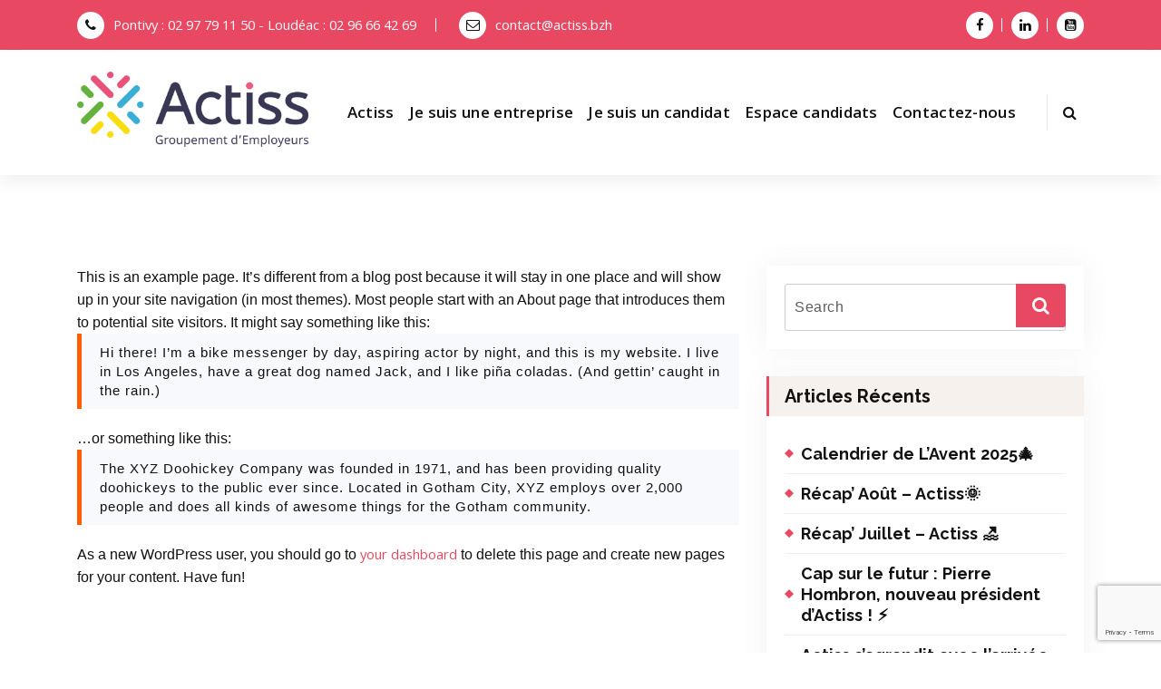

--- FILE ---
content_type: text/html; charset=UTF-8
request_url: https://actiss.bzh/sample-page/
body_size: 15334
content:
<!DOCTYPE html>
<html lang="fr-FR">
	<head>
		<meta charset="UTF-8">
		<meta name="viewport" content="width=device-width, initial-scale=1">
		<link rel="profile" href="http://gmpg.org/xfn/11">
					<link rel="pingback" href="https://actiss.bzh/xmlrpc.php">
		
		<meta name='robots' content='index, follow, max-image-preview:large, max-snippet:-1, max-video-preview:-1' />

	<!-- This site is optimized with the Yoast SEO plugin v26.6 - https://yoast.com/wordpress/plugins/seo/ -->
	<title>Sample Page - Actiss - Groupement d&#039;employeurs</title>
	<link rel="canonical" href="https://actiss.bzh/sample-page/" />
	<meta property="og:locale" content="fr_FR" />
	<meta property="og:type" content="article" />
	<meta property="og:title" content="Sample Page - Actiss - Groupement d&#039;employeurs" />
	<meta property="og:description" content="This is an example page. It&rsquo;s different from a blog post because it will stay in one place and will show up in your site navigation (in most themes). Most [&hellip;]" />
	<meta property="og:url" content="https://actiss.bzh/sample-page/" />
	<meta property="og:site_name" content="Actiss - Groupement d&#039;employeurs" />
	<meta name="twitter:card" content="summary_large_image" />
	<meta name="twitter:label1" content="Durée de lecture estimée" />
	<meta name="twitter:data1" content="1 minute" />
	<script type="application/ld+json" class="yoast-schema-graph">{"@context":"https://schema.org","@graph":[{"@type":"WebPage","@id":"https://actiss.bzh/sample-page/","url":"https://actiss.bzh/sample-page/","name":"Sample Page - Actiss - Groupement d&#039;employeurs","isPartOf":{"@id":"https://actiss.bzh/#website"},"datePublished":"2019-08-22T00:26:46+00:00","breadcrumb":{"@id":"https://actiss.bzh/sample-page/#breadcrumb"},"inLanguage":"fr-FR","potentialAction":[{"@type":"ReadAction","target":["https://actiss.bzh/sample-page/"]}]},{"@type":"BreadcrumbList","@id":"https://actiss.bzh/sample-page/#breadcrumb","itemListElement":[{"@type":"ListItem","position":1,"name":"Accueil","item":"https://actiss.bzh/"},{"@type":"ListItem","position":2,"name":"Sample Page"}]},{"@type":"WebSite","@id":"https://actiss.bzh/#website","url":"https://actiss.bzh/","name":"Actiss - Groupement d&#039;employeurs","description":"","publisher":{"@id":"https://actiss.bzh/#organization"},"potentialAction":[{"@type":"SearchAction","target":{"@type":"EntryPoint","urlTemplate":"https://actiss.bzh/?s={search_term_string}"},"query-input":{"@type":"PropertyValueSpecification","valueRequired":true,"valueName":"search_term_string"}}],"inLanguage":"fr-FR"},{"@type":"Organization","@id":"https://actiss.bzh/#organization","name":"Actiss - Groupement d&#039;employeurs","url":"https://actiss.bzh/","logo":{"@type":"ImageObject","inLanguage":"fr-FR","@id":"https://actiss.bzh/#/schema/logo/image/","url":"https://actiss.bzh/wp-content/uploads/2020/12/cropped-logo_actiss_site.png","contentUrl":"https://actiss.bzh/wp-content/uploads/2020/12/cropped-logo_actiss_site.png","width":400,"height":131,"caption":"Actiss - Groupement d&#039;employeurs"},"image":{"@id":"https://actiss.bzh/#/schema/logo/image/"}}]}</script>
	<!-- / Yoast SEO plugin. -->


<link rel='dns-prefetch' href='//maps.googleapis.com' />
<link rel='dns-prefetch' href='//fonts.googleapis.com' />
<link rel="alternate" type="application/rss+xml" title="Actiss - Groupement d&#039;employeurs &raquo; Flux" href="https://actiss.bzh/feed/" />
<link rel="alternate" type="application/rss+xml" title="Actiss - Groupement d&#039;employeurs &raquo; Flux des commentaires" href="https://actiss.bzh/comments/feed/" />
<link rel="alternate" type="text/calendar" title="Actiss - Groupement d&#039;employeurs &raquo; Flux iCal" href="https://actiss.bzh/events/?ical=1" />
<link rel="alternate" type="application/rss+xml" title="Actiss - Groupement d&#039;employeurs &raquo; Sample Page Flux des commentaires" href="https://actiss.bzh/sample-page/feed/" />
<link rel="alternate" title="oEmbed (JSON)" type="application/json+oembed" href="https://actiss.bzh/wp-json/oembed/1.0/embed?url=https%3A%2F%2Factiss.bzh%2Fsample-page%2F" />
<link rel="alternate" title="oEmbed (XML)" type="text/xml+oembed" href="https://actiss.bzh/wp-json/oembed/1.0/embed?url=https%3A%2F%2Factiss.bzh%2Fsample-page%2F&#038;format=xml" />
<style id='wp-img-auto-sizes-contain-inline-css' type='text/css'>
img:is([sizes=auto i],[sizes^="auto," i]){contain-intrinsic-size:3000px 1500px}
/*# sourceURL=wp-img-auto-sizes-contain-inline-css */
</style>
<style id='wp-emoji-styles-inline-css' type='text/css'>

	img.wp-smiley, img.emoji {
		display: inline !important;
		border: none !important;
		box-shadow: none !important;
		height: 1em !important;
		width: 1em !important;
		margin: 0 0.07em !important;
		vertical-align: -0.1em !important;
		background: none !important;
		padding: 0 !important;
	}
/*# sourceURL=wp-emoji-styles-inline-css */
</style>
<link rel='stylesheet' id='wp-block-library-css' href='//actiss.bzh/wp-content/cache/wpfc-minified/77xplj1x/fgsu0.css' type='text/css' media='all' />
<style id='classic-theme-styles-inline-css' type='text/css'>
/*! This file is auto-generated */
.wp-block-button__link{color:#fff;background-color:#32373c;border-radius:9999px;box-shadow:none;text-decoration:none;padding:calc(.667em + 2px) calc(1.333em + 2px);font-size:1.125em}.wp-block-file__button{background:#32373c;color:#fff;text-decoration:none}
/*# sourceURL=/wp-includes/css/classic-themes.min.css */
</style>
<style id='global-styles-inline-css' type='text/css'>
:root{--wp--preset--aspect-ratio--square: 1;--wp--preset--aspect-ratio--4-3: 4/3;--wp--preset--aspect-ratio--3-4: 3/4;--wp--preset--aspect-ratio--3-2: 3/2;--wp--preset--aspect-ratio--2-3: 2/3;--wp--preset--aspect-ratio--16-9: 16/9;--wp--preset--aspect-ratio--9-16: 9/16;--wp--preset--color--black: #000000;--wp--preset--color--cyan-bluish-gray: #abb8c3;--wp--preset--color--white: #ffffff;--wp--preset--color--pale-pink: #f78da7;--wp--preset--color--vivid-red: #cf2e2e;--wp--preset--color--luminous-vivid-orange: #ff6900;--wp--preset--color--luminous-vivid-amber: #fcb900;--wp--preset--color--light-green-cyan: #7bdcb5;--wp--preset--color--vivid-green-cyan: #00d084;--wp--preset--color--pale-cyan-blue: #8ed1fc;--wp--preset--color--vivid-cyan-blue: #0693e3;--wp--preset--color--vivid-purple: #9b51e0;--wp--preset--gradient--vivid-cyan-blue-to-vivid-purple: linear-gradient(135deg,rgb(6,147,227) 0%,rgb(155,81,224) 100%);--wp--preset--gradient--light-green-cyan-to-vivid-green-cyan: linear-gradient(135deg,rgb(122,220,180) 0%,rgb(0,208,130) 100%);--wp--preset--gradient--luminous-vivid-amber-to-luminous-vivid-orange: linear-gradient(135deg,rgb(252,185,0) 0%,rgb(255,105,0) 100%);--wp--preset--gradient--luminous-vivid-orange-to-vivid-red: linear-gradient(135deg,rgb(255,105,0) 0%,rgb(207,46,46) 100%);--wp--preset--gradient--very-light-gray-to-cyan-bluish-gray: linear-gradient(135deg,rgb(238,238,238) 0%,rgb(169,184,195) 100%);--wp--preset--gradient--cool-to-warm-spectrum: linear-gradient(135deg,rgb(74,234,220) 0%,rgb(151,120,209) 20%,rgb(207,42,186) 40%,rgb(238,44,130) 60%,rgb(251,105,98) 80%,rgb(254,248,76) 100%);--wp--preset--gradient--blush-light-purple: linear-gradient(135deg,rgb(255,206,236) 0%,rgb(152,150,240) 100%);--wp--preset--gradient--blush-bordeaux: linear-gradient(135deg,rgb(254,205,165) 0%,rgb(254,45,45) 50%,rgb(107,0,62) 100%);--wp--preset--gradient--luminous-dusk: linear-gradient(135deg,rgb(255,203,112) 0%,rgb(199,81,192) 50%,rgb(65,88,208) 100%);--wp--preset--gradient--pale-ocean: linear-gradient(135deg,rgb(255,245,203) 0%,rgb(182,227,212) 50%,rgb(51,167,181) 100%);--wp--preset--gradient--electric-grass: linear-gradient(135deg,rgb(202,248,128) 0%,rgb(113,206,126) 100%);--wp--preset--gradient--midnight: linear-gradient(135deg,rgb(2,3,129) 0%,rgb(40,116,252) 100%);--wp--preset--font-size--small: 13px;--wp--preset--font-size--medium: 20px;--wp--preset--font-size--large: 36px;--wp--preset--font-size--x-large: 42px;--wp--preset--spacing--20: 0.44rem;--wp--preset--spacing--30: 0.67rem;--wp--preset--spacing--40: 1rem;--wp--preset--spacing--50: 1.5rem;--wp--preset--spacing--60: 2.25rem;--wp--preset--spacing--70: 3.38rem;--wp--preset--spacing--80: 5.06rem;--wp--preset--shadow--natural: 6px 6px 9px rgba(0, 0, 0, 0.2);--wp--preset--shadow--deep: 12px 12px 50px rgba(0, 0, 0, 0.4);--wp--preset--shadow--sharp: 6px 6px 0px rgba(0, 0, 0, 0.2);--wp--preset--shadow--outlined: 6px 6px 0px -3px rgb(255, 255, 255), 6px 6px rgb(0, 0, 0);--wp--preset--shadow--crisp: 6px 6px 0px rgb(0, 0, 0);}:where(.is-layout-flex){gap: 0.5em;}:where(.is-layout-grid){gap: 0.5em;}body .is-layout-flex{display: flex;}.is-layout-flex{flex-wrap: wrap;align-items: center;}.is-layout-flex > :is(*, div){margin: 0;}body .is-layout-grid{display: grid;}.is-layout-grid > :is(*, div){margin: 0;}:where(.wp-block-columns.is-layout-flex){gap: 2em;}:where(.wp-block-columns.is-layout-grid){gap: 2em;}:where(.wp-block-post-template.is-layout-flex){gap: 1.25em;}:where(.wp-block-post-template.is-layout-grid){gap: 1.25em;}.has-black-color{color: var(--wp--preset--color--black) !important;}.has-cyan-bluish-gray-color{color: var(--wp--preset--color--cyan-bluish-gray) !important;}.has-white-color{color: var(--wp--preset--color--white) !important;}.has-pale-pink-color{color: var(--wp--preset--color--pale-pink) !important;}.has-vivid-red-color{color: var(--wp--preset--color--vivid-red) !important;}.has-luminous-vivid-orange-color{color: var(--wp--preset--color--luminous-vivid-orange) !important;}.has-luminous-vivid-amber-color{color: var(--wp--preset--color--luminous-vivid-amber) !important;}.has-light-green-cyan-color{color: var(--wp--preset--color--light-green-cyan) !important;}.has-vivid-green-cyan-color{color: var(--wp--preset--color--vivid-green-cyan) !important;}.has-pale-cyan-blue-color{color: var(--wp--preset--color--pale-cyan-blue) !important;}.has-vivid-cyan-blue-color{color: var(--wp--preset--color--vivid-cyan-blue) !important;}.has-vivid-purple-color{color: var(--wp--preset--color--vivid-purple) !important;}.has-black-background-color{background-color: var(--wp--preset--color--black) !important;}.has-cyan-bluish-gray-background-color{background-color: var(--wp--preset--color--cyan-bluish-gray) !important;}.has-white-background-color{background-color: var(--wp--preset--color--white) !important;}.has-pale-pink-background-color{background-color: var(--wp--preset--color--pale-pink) !important;}.has-vivid-red-background-color{background-color: var(--wp--preset--color--vivid-red) !important;}.has-luminous-vivid-orange-background-color{background-color: var(--wp--preset--color--luminous-vivid-orange) !important;}.has-luminous-vivid-amber-background-color{background-color: var(--wp--preset--color--luminous-vivid-amber) !important;}.has-light-green-cyan-background-color{background-color: var(--wp--preset--color--light-green-cyan) !important;}.has-vivid-green-cyan-background-color{background-color: var(--wp--preset--color--vivid-green-cyan) !important;}.has-pale-cyan-blue-background-color{background-color: var(--wp--preset--color--pale-cyan-blue) !important;}.has-vivid-cyan-blue-background-color{background-color: var(--wp--preset--color--vivid-cyan-blue) !important;}.has-vivid-purple-background-color{background-color: var(--wp--preset--color--vivid-purple) !important;}.has-black-border-color{border-color: var(--wp--preset--color--black) !important;}.has-cyan-bluish-gray-border-color{border-color: var(--wp--preset--color--cyan-bluish-gray) !important;}.has-white-border-color{border-color: var(--wp--preset--color--white) !important;}.has-pale-pink-border-color{border-color: var(--wp--preset--color--pale-pink) !important;}.has-vivid-red-border-color{border-color: var(--wp--preset--color--vivid-red) !important;}.has-luminous-vivid-orange-border-color{border-color: var(--wp--preset--color--luminous-vivid-orange) !important;}.has-luminous-vivid-amber-border-color{border-color: var(--wp--preset--color--luminous-vivid-amber) !important;}.has-light-green-cyan-border-color{border-color: var(--wp--preset--color--light-green-cyan) !important;}.has-vivid-green-cyan-border-color{border-color: var(--wp--preset--color--vivid-green-cyan) !important;}.has-pale-cyan-blue-border-color{border-color: var(--wp--preset--color--pale-cyan-blue) !important;}.has-vivid-cyan-blue-border-color{border-color: var(--wp--preset--color--vivid-cyan-blue) !important;}.has-vivid-purple-border-color{border-color: var(--wp--preset--color--vivid-purple) !important;}.has-vivid-cyan-blue-to-vivid-purple-gradient-background{background: var(--wp--preset--gradient--vivid-cyan-blue-to-vivid-purple) !important;}.has-light-green-cyan-to-vivid-green-cyan-gradient-background{background: var(--wp--preset--gradient--light-green-cyan-to-vivid-green-cyan) !important;}.has-luminous-vivid-amber-to-luminous-vivid-orange-gradient-background{background: var(--wp--preset--gradient--luminous-vivid-amber-to-luminous-vivid-orange) !important;}.has-luminous-vivid-orange-to-vivid-red-gradient-background{background: var(--wp--preset--gradient--luminous-vivid-orange-to-vivid-red) !important;}.has-very-light-gray-to-cyan-bluish-gray-gradient-background{background: var(--wp--preset--gradient--very-light-gray-to-cyan-bluish-gray) !important;}.has-cool-to-warm-spectrum-gradient-background{background: var(--wp--preset--gradient--cool-to-warm-spectrum) !important;}.has-blush-light-purple-gradient-background{background: var(--wp--preset--gradient--blush-light-purple) !important;}.has-blush-bordeaux-gradient-background{background: var(--wp--preset--gradient--blush-bordeaux) !important;}.has-luminous-dusk-gradient-background{background: var(--wp--preset--gradient--luminous-dusk) !important;}.has-pale-ocean-gradient-background{background: var(--wp--preset--gradient--pale-ocean) !important;}.has-electric-grass-gradient-background{background: var(--wp--preset--gradient--electric-grass) !important;}.has-midnight-gradient-background{background: var(--wp--preset--gradient--midnight) !important;}.has-small-font-size{font-size: var(--wp--preset--font-size--small) !important;}.has-medium-font-size{font-size: var(--wp--preset--font-size--medium) !important;}.has-large-font-size{font-size: var(--wp--preset--font-size--large) !important;}.has-x-large-font-size{font-size: var(--wp--preset--font-size--x-large) !important;}
:where(.wp-block-post-template.is-layout-flex){gap: 1.25em;}:where(.wp-block-post-template.is-layout-grid){gap: 1.25em;}
:where(.wp-block-term-template.is-layout-flex){gap: 1.25em;}:where(.wp-block-term-template.is-layout-grid){gap: 1.25em;}
:where(.wp-block-columns.is-layout-flex){gap: 2em;}:where(.wp-block-columns.is-layout-grid){gap: 2em;}
:root :where(.wp-block-pullquote){font-size: 1.5em;line-height: 1.6;}
/*# sourceURL=global-styles-inline-css */
</style>
<link rel='stylesheet' id='contact-form-7-css' href='//actiss.bzh/wp-content/cache/wpfc-minified/g57adlu/fgsu0.css' type='text/css' media='all' />
<link rel='stylesheet' id='rs-plugin-settings-css' href='//actiss.bzh/wp-content/cache/wpfc-minified/kepo1wqa/fgsu0.css' type='text/css' media='all' />
<style id='rs-plugin-settings-inline-css' type='text/css'>
#rs-demo-id {}
/*# sourceURL=rs-plugin-settings-inline-css */
</style>
<link rel='stylesheet' id='tribe-events-v2-single-skeleton-css' href='//actiss.bzh/wp-content/cache/wpfc-minified/6mrqk6wk/fgsu0.css' type='text/css' media='all' />
<link rel='stylesheet' id='tribe-events-v2-single-skeleton-full-css' href='//actiss.bzh/wp-content/cache/wpfc-minified/e5duzouq/fgsu0.css' type='text/css' media='all' />
<link rel='stylesheet' id='tec-events-elementor-widgets-base-styles-css' href='//actiss.bzh/wp-content/cache/wpfc-minified/er47qdt5/fgsu0.css' type='text/css' media='all' />
<link rel='stylesheet' id='menus-css' href='//actiss.bzh/wp-content/cache/wpfc-minified/qvbu03nh/fgsu0.css' type='text/css' media='all' />
<link rel='stylesheet' id='bootstrap-min-css' href='//actiss.bzh/wp-content/cache/wpfc-minified/1cbexabv/fgsu0.css' type='text/css' media='all' />
<link rel='stylesheet' id='conceptly-pro-layout-css' href='//actiss.bzh/wp-content/cache/wpfc-minified/1nf8nseb/fgsu0.css' type='text/css' media='all' />
<link rel='stylesheet' id='typography-css' href='//actiss.bzh/wp-content/cache/wpfc-minified/e2vmgmze/fgsu0.css' type='text/css' media='all' />
<link rel='stylesheet' id='conceptly-wp-test-css' href='//actiss.bzh/wp-content/cache/wpfc-minified/8tj919ik/fgsu0.css' type='text/css' media='all' />
<link rel='stylesheet' id='font-awesome-css' href='//actiss.bzh/wp-content/cache/wpfc-minified/115bbnzd/fgsu0.css' type='text/css' media='all' />
<link rel='stylesheet' id='owl-carousel-min-css' href='//actiss.bzh/wp-content/cache/wpfc-minified/8kv4alrt/fgsu0.css' type='text/css' media='all' />
<link rel='stylesheet' id='owl-theme-default-min-css' href='//actiss.bzh/wp-content/cache/wpfc-minified/etfrue1s/fgsu0.css' type='text/css' media='all' />
<link rel='stylesheet' id='animate-css' href='//actiss.bzh/wp-content/cache/wpfc-minified/7j4dooqt/fgsu0.css' type='text/css' media='all' />
<link rel='stylesheet' id='magnific-popup-css' href='//actiss.bzh/wp-content/cache/wpfc-minified/2c5fm649/fgsu0.css' type='text/css' media='all' />
<link rel='stylesheet' id='conceptly-woocommerce-css' href='//actiss.bzh/wp-content/cache/wpfc-minified/7yfikgla/fgsu0.css' type='text/css' media='all' />
<link rel='stylesheet' id='conceptly-widget-css' href='//actiss.bzh/wp-content/cache/wpfc-minified/g0j4xaec/fgsu0.css' type='text/css' media='all' />
<link rel='stylesheet' id='conceptly-color-css' href='//actiss.bzh/wp-content/cache/wpfc-minified/1qyi7o1t/fgsu0.css' type='text/css' media='all' />
<link rel='stylesheet' id='conceptly-style-css' href='//actiss.bzh/wp-content/cache/wpfc-minified/7z102tix/fgsu0.css' type='text/css' media='all' />
<style id='conceptly-style-inline-css' type='text/css'>
 .active-ameya .menubar .menu-wrap > li:before, .active-ameya .menubar .menu-wrap > li:after,.active-ameya .menubar .dropdown-menu li a::before,.ameya-template .service-icon,.ameya-template .sticky-menu .menu-right .header-search-toggle,.ameya-template .header-above i:after,.ameya-template .single-contact .single-icon:before,.product .product-single .sale-ribbon,input[type=radio]:checked:before,.select2-container--default li.select2-results__option--highlighted[aria-selected], .select2-container--default li.select2-results__option--highlighted[data-selected],.dark-product .product-single,.woocommerce nav.woocommerce-pagination ul li a.page-numbers:focus,.woocommerce nav.woocommerce-pagination ul li a.page-numbers:hover,.woocommerce nav.woocommerce-pagination ul li span.page-numbers.current,#footer-widgets .widget:not(.widget_calendar) .widget-title:before,.widget:not(.widget_recent_comments):not(.widget_text):not(.widget_rss):not(.widget_contact_widget):not(.widget_rating_filter) ul li a:after,.woo-sidebar .widget .widget-title:before,.sidebar .widget .widget-title:before,.widget_product_categories .cat-item .count,.widget_product_search button,.woocommerce .widget_price_filter .ui-slider .ui-slider-handle,.woocommerce .widget_price_filter .ui-slider-horizontal .ui-slider-range,.portfolio-details-desc .content ul li::before,.post_date,.unique-blog-post .read-more-link .read-more-arrow,.unique-blog-post .more-link .read-more-arrow,.unique-portfolio-box .content .link-btn,.unique-portfolio-box:focus-within,.unique-portfolio-box:hover,.single-icon .spin-circle:after,.single-icon:after,input[type="button"],input[type="reset"],input[type="submit"],.wp-block-search__button,.mobile-menu-right .header-search-toggle,.blog-post .more-link,.blog-post .read-more-link,.header-search-popup .search-submit,.close-style,.menu-toggle,.mobile-menu .dropdown > .mobi_drop > button,.mobile-menu .dropdown.current > .mobi_drop button,.section-title h2 span:not(.customize-partial-edit-shortcut),.boxed-btn,.preloader,.header-above,.cart-icon .cart-icon-wrapper i,.mean-container a.meanmenu-reveal,#search,.service-box .devider,.features-box h3:before,.sorting-btn li a.active:before,.sorting-btn li a:before,.project figure:after,.gallery-items div.single-item a div i,.purchase-btn,.single-pricing .boxed-btn:before,.single-pricing.popular-plan .boxed-btn,.popular-text,.testimonial-carousel .owl-dot.active,.team-member:after,.team-member .inner-text:after,.panel-heading a:before,.meta-info,#fun-fact .single-box.light-bg,#latest-news .blog-post:hover .boxed-btn:before,.section-before-border:before,.what-we-do .devider,.progress .progress-bar,.page-link:hover,.page-item.next .page-link,.page-item.prev .page-link,#exclusive .owl-dots div.active,.post-new-comment .boxed-btn,.subscribe-wrapper button,.scrollup.boxed-btn,button.subscribe-btn,.widget_search button,.widget .tagcloud a:hover,.widget .tagcloud a:focus,.search-icon i,.widget-enter-mail,#fun-fact .single-box.dark-bg,.pagination .nav-links .page-numbers.current,.pagination .nav-links .page-numbers:hover,.pagination .nav-links .page-numbers:focus,.woocommerce table.shop_table th,.woocommerce #respond input#submit.alt,.woocommerce a.button.alt,.woocommerce button.button.alt,.woocommerce input.button.alt,.woocommerce #respond input#submit,.woocommerce a.button,.woocommerce button.button,.woocommerce input.button,.wpcf7-form .wpcf7-submit,.comment-respond .form-submit input,table th {
					background: #e84862;
				}
				.active-ameya .menubar .dropdown-menu li.focus > a,.active-ameya .menubar .dropdown-menu li:hover > a,.active-ameya .menubar .menu-wrap > li:-webkit-any(:hover, :focus, .focus, .active) > a,.active-conceptly .menubar .menu-wrap > li:-webkit-any(:hover, :focus, .focus, .active) > a {
					color: #e84862;
				}
				.active-conceptly .menubar .menu-wrap > li:-webkit-any(li,.dropdown) > a:after {
					border-bottom-color: #e84862;
				}
				.woocommerce-account .addresses .title .edit,.woocommerce table.my_account_orders td.woocommerce-orders-table__cell-order-number a,.woocommerce-account .woocommerce-MyAccount-content p a,div.woocommerce-info::before,.woocommerce .dark-product div.product-single a.button,.woocommerce div.product-single .dark-product a.button.product_type_simple.add_to_cart_button.ajax_add_to_cart,p.woocommerce-info::before,.product .product-single ul.rate li .rating,.product .product-single ul.rate li i.fa.fa-star:before,.woocommerce .star-rating span::before,.portfolio-details-info ul li .icon,.portfolio-details-desc .sub-title,.post_meta-categories span a:hover,.post_meta-categories span a:focus,.unique-blog-post .read-more-link:hover,.unique-blog-post .more-link:hover,.unique-blog-post .read-more-link:focus,.unique-blog-post .more-link:focus,.unique-blog-post .unique-post-content h3 a:hover,.unique-blog-post .unique-post-content h5 a:hover,.unique-blog-post .unique-post-content .info span a:hover,.unique-blog-post .unique-post-content h3 a:focus,.unique-blog-post .unique-post-content h5 a:focus,.unique-blog-post .unique-post-content .info span a:focus,.unique-portfolio-box .content p,.widget_contact_widget li i,.header .widget_nav_menu .menu > li:hover > a,.header .widget_nav_menu .menu > li.focus > a,.mobile-menu .menu-wrap li.active > a,.mobile-menu .menu-wrap li.current > a,.mobile-menu .menu-wrap li > a:focus,.mobile-menu .menu-wrap li > a:hover,.cart-remove.deft-remove-icon a,.header-slider h1 span,.contact-wrapper i,.purchase-btn i,.single-pricing ul li:before,.popular-plan h2,.popular-plan .pricing,.single-testimonial i,.team-member .inner-text p,.blog-post:hover .post-title a,.blog-post .post-title a:focus,.blog-post .post-title a:hover,.copyright-text a,.copyright a,.payment-method a i:hover,#breadcrumb-area ul li a,.portfolio-post:hover .post-content .post-title a,.single-exclusive:hover h3,.masonary-meta-info li a:hover,.comment-reply,#contact-info .single-box i,.coming-soon-wrapper h1 span,.count-area ul li,.widget a:hover,.widget a:focus,li.latest-news:hover h5,.menu-primary-container ul li a:hover,.menu-primary-container ul li:hover:before,.recent-post:hover h6,.days li .active,.author-meta-det h6 a,.blog-author-social li i,.widget_recent_entries ul li a:hover,li.recentcomments a:hover,.reply a,.comment-metadata time,.edit-link a,.price span.woocommerce-Price-amount.amount,.comment-respond .comment-reply-title,.post-comment-area .media,p.logged-in-as a,#wp-calendar td a,a,.site-first-letter,.site-last-letter,em,cite,q {
					color: #e84862;
				}
				.ameya-template .navbar-area.sticky-menu .logo,.ameya-template .theme-mobile-nav,.woocommerce-MyAccount-navigation ul li.is-active a,.woocommerce-MyAccount-navigation ul li a:hover,#latest-news .post-content:before,.woocommerce-MyAccount-navigation ul li a:focus,.product .product-single .sale-ribbon:before,input[type="text"]:focus, input[type="email"]:focus, input[type="url"]:focus, input[type="password"]:focus, input[type="search"]:focus, input[type="number"]:focus, input[type="tel"]:focus, input[type="range"]:focus, input[type="date"]:focus, input[type="month"]:focus, input[type="week"]:focus, input[type="time"]:focus, input[type="datetime"]:focus, input[type="datetime-local"]:focus, input[type="color"]:focus, textarea:focus, select:focus,#add_payment_method #payment div.payment_box, .woocommerce-cart #payment div.payment_box, body.woocommerce-checkout #payment div.payment_box,#add_payment_method #payment div.payment_box::before, .woocommerce-cart #payment div.payment_box::before, body.woocommerce-checkout #payment div.payment_box::before,input[type=checkbox], input[type=radio], form[id*=give-form] #give-gateway-radio-list>li input[type=radio], form[id*=give-form] #give-gateway-radio-list>li input[type=checkbox], div.wpforms-container-full .wpforms-form input[type=radio], div.wpforms-container-full .wpforms-form input[type=checkbox],p.woocommerce-notice.woocommerce-notice--success,div.woocommerce-info,p.woocommerce-info,.portfolio-details-info,.unique-blog-post .read-more-link .read-more-arrow:before,.unique-blog-post .more-link .read-more-arrow:before,.unique-blog-post .read-more-link .read-more-arrow:after,.unique-blog-post .more-link .read-more-arrow:after,.contact-wrapper,.header-search-popup form .search-field:hover,.header-search-popup form .search-field:focus,.mobile-menu-right .header-search-toggle,.mobile-menu-right .cart-icon-wrap #cart,.menu-toggle,.testimonial-carousel .owl-dot.active,.header-close-menu,.single-partner a:hover,.single-partner a:focus,.page-link:hover,.page-item.next .page-link,.page-item.prev .page-link,#exclusive .owl-dots div.active,.days li .active,.header-slider .owl-thumbs.active,#wp-calendar td a {
					border-color: #e84862;
				}
 body{ font-family: ;	}
 body{ 
				font-size: 16px;
				line-height: 1.6;
				font-style: normal;
			}
 .main-menu li a{ 
				text-transform:inherit;
				font-size: 15px;
				line-height: 1.6;
				font-style: normal;
			}
 .section-title h2{ 
				text-transform:inherit;
				font-size: 36px;
				line-height: 1.6;
				font-style: normal;
			}
 .section-title p{ 
				text-transform:inherit;
				font-size: 16px;
				line-height: 1.6;
				font-style: normal;
			}
 h1{ 
					font-style: normal;
					text-transform: inherit;
					font-size: 36px;
					line-height: 1.2;
				}
 h2{ 
					font-style: normal;
					text-transform: inherit;
					font-size: 32px;
					line-height: 1.2;
				}
 h3{ 
					font-style: normal;
					text-transform: inherit;
					font-size: 28px;
					line-height: 1.2;
				}
 h4{ 
					font-style: normal;
					text-transform: inherit;
					font-size: 24px;
					line-height: 1.2;
				}
 h5{ 
					font-style: normal;
					text-transform: inherit;
					font-size: 20px;
					line-height: 1.2;
				}
 h6{ 
					font-style: normal;
					text-transform: inherit;
					font-size: 16px;
					line-height: 1.2;
				}
 .logo img{ 
				max-width:255px;
			}
 #breadcrumb-area{ 
				 padding: 100px 0 100px;
			}
 #breadcrumb-area{ 
				 text-align: left;
			}
 #breadcrumb-area:after{ 
				     background: #000000;
			}

/*# sourceURL=conceptly-style-inline-css */
</style>
<link rel='stylesheet' id='conceptly-responsive-css' href='//actiss.bzh/wp-content/cache/wpfc-minified/k12pfpzj/fgsu0.css' type='text/css' media='all' />
<link rel='stylesheet' id='conceptly-fonts-css' href='//fonts.googleapis.com/css?family=Open+Sans%3A300%2C400%2C600%2C700%2C800%7CRaleway%3A400%2C700&#038;subset=latin%2Clatin-ext' type='text/css' media='all' />
<link rel='stylesheet' id='conceptly-front-widget-css-css' href='//actiss.bzh/wp-content/cache/wpfc-minified/99k9ilk9/fgsu0.css' type='text/css' media='all' />
<link rel='stylesheet' id='myStyleSheets-css' href='//actiss.bzh/wp-content/cache/wpfc-minified/dr7ij2o8/fgsu0.css' type='text/css' media='all' />
<script type="text/javascript" async src="https://actiss.bzh/wp-content/plugins/burst-statistics/helpers/timeme/timeme.min.js?ver=1.6.1" id="burst-timeme-js"></script>
<script type="text/javascript" id="burst-js-extra">
/* <![CDATA[ */
var burst = {"page_id":"702","cookie_retention_days":"30","beacon_url":"https://actiss.bzh/wp-content/plugins/burst-statistics/endpoint.php","options":{"beacon_enabled":1,"enable_cookieless_tracking":0,"enable_turbo_mode":0,"do_not_track":0},"goals":[],"goals_script_url":"https://actiss.bzh/wp-content/plugins/burst-statistics//assets/js/build/burst-goals.js?v=1.6.1"};
//# sourceURL=burst-js-extra
/* ]]> */
</script>
<script type="text/javascript" async src="https://actiss.bzh/wp-content/plugins/burst-statistics/assets/js/build/burst.min.js?ver=1.6.1" id="burst-js"></script>
<script type="text/javascript" src="https://actiss.bzh/wp-includes/js/jquery/jquery.min.js?ver=3.7.1" id="jquery-core-js"></script>
<script type="text/javascript" src="https://actiss.bzh/wp-includes/js/jquery/jquery-migrate.min.js?ver=3.4.1" id="jquery-migrate-js"></script>
<script type="text/javascript" src="https://actiss.bzh/wp-content/plugins/revslider/public/assets/js/jquery.themepunch.tools.min.js?ver=5.4.8.3" id="tp-tools-js"></script>
<script type="text/javascript" src="https://actiss.bzh/wp-content/plugins/revslider/public/assets/js/jquery.themepunch.revolution.min.js?ver=5.4.8.3" id="revmin-js"></script>
<script type="text/javascript" id="wpm-6310-ajax-script-js-extra">
/* <![CDATA[ */
var my_ajax_object = {"ajax_url":"https://actiss.bzh/wp-admin/admin-ajax.php"};
//# sourceURL=wpm-6310-ajax-script-js-extra
/* ]]> */
</script>
<script type="text/javascript" src="https://actiss.bzh/wp-content/plugins/team-showcase-supreme/assets/js/ajaxdata.js?ver=6.9" id="wpm-6310-ajax-script-js"></script>
<script type="text/javascript" src="https://actiss.bzh/wp-content/themes/conceptly-personal/assets/js/jquery-3.2.1.min.js?ver=6.9" id="jquery3.2.1-js"></script>
<script type="text/javascript" src="https://maps.googleapis.com/maps/api/js?key=AIzaSyAqoWGSQYygV-G1P5tVrj-dM2rVHR5wOGY&amp;ver=6.9" id="conceptly-map-link-js"></script>
<link rel="https://api.w.org/" href="https://actiss.bzh/wp-json/" /><link rel="alternate" title="JSON" type="application/json" href="https://actiss.bzh/wp-json/wp/v2/pages/702" /><link rel="EditURI" type="application/rsd+xml" title="RSD" href="https://actiss.bzh/xmlrpc.php?rsd" />
<meta name="generator" content="WordPress 6.9" />
<link rel='shortlink' href='https://actiss.bzh/?p=702' />
<meta name="tec-api-version" content="v1"><meta name="tec-api-origin" content="https://actiss.bzh"><link rel="alternate" href="https://actiss.bzh/wp-json/tribe/events/v1/" /><meta name="generator" content="Elementor 3.34.0-dev2; features: e_font_icon_svg, additional_custom_breakpoints; settings: css_print_method-external, google_font-enabled, font_display-auto">
			<style>
				.e-con.e-parent:nth-of-type(n+4):not(.e-lazyloaded):not(.e-no-lazyload),
				.e-con.e-parent:nth-of-type(n+4):not(.e-lazyloaded):not(.e-no-lazyload) * {
					background-image: none !important;
				}
				@media screen and (max-height: 1024px) {
					.e-con.e-parent:nth-of-type(n+3):not(.e-lazyloaded):not(.e-no-lazyload),
					.e-con.e-parent:nth-of-type(n+3):not(.e-lazyloaded):not(.e-no-lazyload) * {
						background-image: none !important;
					}
				}
				@media screen and (max-height: 640px) {
					.e-con.e-parent:nth-of-type(n+2):not(.e-lazyloaded):not(.e-no-lazyload),
					.e-con.e-parent:nth-of-type(n+2):not(.e-lazyloaded):not(.e-no-lazyload) * {
						background-image: none !important;
					}
				}
			</style>
				<style type="text/css">
			.site-title,
		.site-description {
			color: #000000;
		}
		</style>
	<meta name="generator" content="Powered by Slider Revolution 5.4.8.3 - responsive, Mobile-Friendly Slider Plugin for WordPress with comfortable drag and drop interface." />
<link rel="icon" href="https://actiss.bzh/wp-content/uploads/2020/12/cropped-pour_icon_site-32x32.jpg" sizes="32x32" />
<link rel="icon" href="https://actiss.bzh/wp-content/uploads/2020/12/cropped-pour_icon_site-192x192.jpg" sizes="192x192" />
<link rel="apple-touch-icon" href="https://actiss.bzh/wp-content/uploads/2020/12/cropped-pour_icon_site-180x180.jpg" />
<meta name="msapplication-TileImage" content="https://actiss.bzh/wp-content/uploads/2020/12/cropped-pour_icon_site-270x270.jpg" />
<script type="text/javascript">function setREVStartSize(e){									
						try{ e.c=jQuery(e.c);var i=jQuery(window).width(),t=9999,r=0,n=0,l=0,f=0,s=0,h=0;
							if(e.responsiveLevels&&(jQuery.each(e.responsiveLevels,function(e,f){f>i&&(t=r=f,l=e),i>f&&f>r&&(r=f,n=e)}),t>r&&(l=n)),f=e.gridheight[l]||e.gridheight[0]||e.gridheight,s=e.gridwidth[l]||e.gridwidth[0]||e.gridwidth,h=i/s,h=h>1?1:h,f=Math.round(h*f),"fullscreen"==e.sliderLayout){var u=(e.c.width(),jQuery(window).height());if(void 0!=e.fullScreenOffsetContainer){var c=e.fullScreenOffsetContainer.split(",");if (c) jQuery.each(c,function(e,i){u=jQuery(i).length>0?u-jQuery(i).outerHeight(!0):u}),e.fullScreenOffset.split("%").length>1&&void 0!=e.fullScreenOffset&&e.fullScreenOffset.length>0?u-=jQuery(window).height()*parseInt(e.fullScreenOffset,0)/100:void 0!=e.fullScreenOffset&&e.fullScreenOffset.length>0&&(u-=parseInt(e.fullScreenOffset,0))}f=u}else void 0!=e.minHeight&&f<e.minHeight&&(f=e.minHeight);e.c.closest(".rev_slider_wrapper").css({height:f})					
						}catch(d){console.log("Failure at Presize of Slider:"+d)}						
					};</script>
	</head>
	
	<body class="wp-singular page-template-default page page-id-702 wp-custom-logo wp-theme-conceptly-personal wide eio-default tribe-no-js esm-default group-blog conceptly-template active-conceptly elementor-beta elementor-default elementor-kit-712">
<div>
 <!-- Start: Header
============================= -->

<!-- Start: Preloader
============================= -->
<!-- End: Preloader
============================= -->

<!-- headre Image 
========== -->
<!-- End headre Image 
=============	-->

<!-- Start: Header
============================= -->
<header id="header-section" class="header">

	<!-- Start: Header Top
	============================= -->
	<div id="header-top" class="header-above">
		<div class="header-abover-mobile">
			<div class="header-above-button">
				<button type="button" class="pull-down-toggle"><i class="fa fa-chevron-down"></i></button>
			</div>
			<div id="mobi-above" class="mobi-above"></div>
		</div>
		<div class="header-above-desk">
		    <div class="container">
		        <div class="row">
		            <div class="col-lg-9 col-md-12 text-lg-left text-center my-auto mb-lg-0 mb-sm-3 mb-3">
		                <ul class="header-info d-inline-block">
																								<li class="tlh-phone"><a href="tel:Pontivy : 02 97 79 11 50 - Loudéac : 02 96 66 42 69"><i class="fa fa-phone"></i>Pontivy : 02 97 79 11 50 - Loudéac : 02 96 66 42 69</a></li>
																																<li class="tlh-email"><a href="mailto:contact@actiss.bzh"><i class="fa fa-envelope-o"></i>contact@actiss.bzh</a></li>
									
																																			
		                </ul>
		            </div>
					
		            <div class="col-lg-3 col-md-12 text-lg-right text-center my-auto">
								                <ul class="trh-social d-inline-block">
									                    <li><a href="https://www.facebook.com/Actiss-Pontivy-Groupement-demployeurs-106120051422330" ><i class="fa fa-facebook "></i></a></li>
									                    <li><a href="https://www.linkedin.com/company/actiss-groupement-d-employeurs/" ><i class="fa fa-linkedin "></i></a></li>
									                    <li><a href="https://www.youtube.com/channel/UCoNrBQy_Hj3RynK1ez68BUw" ><i class="fa fa-youtube-square "></i></a></li>
									                </ul>  
								            </div>
			     </div>
		    </div>
		</div>
	</div>
	<!-- End: Header Top
	============================= -->

    <!-- Start: Navigation
    ============================= -->
    <div class="navigator-wrapper">
    	<div class="theme-mobile-nav d-lg-none d-block ">        
			<div class="container">
				<div class="row">
					<div class="col-12">
						<div class="theme-mobile-menu">
							<div class="mobile-logo">
								<div class="logo">
									 <a href="https://actiss.bzh/" class="custom-logo-link" rel="home"><img width="400" height="131" src="https://actiss.bzh/wp-content/uploads/2020/12/cropped-logo_actiss_site.png" class="custom-logo" alt="Actiss &#8211; Groupement d&#039;employeurs" decoding="async" srcset="https://actiss.bzh/wp-content/uploads/2020/12/cropped-logo_actiss_site.png 400w, https://actiss.bzh/wp-content/uploads/2020/12/cropped-logo_actiss_site-300x98.png 300w" sizes="(max-width: 400px) 100vw, 400px" /></a>											                        </div>
							</div>		
							<div class="menu-toggle-wrap">
								<div class="mobile-menu-right"></div>
								<div class="hamburger-menu">
									<button type="button" class="menu-toggle">
										<div class="top-bun"></div>
										<div class="meat"></div>
										<div class="bottom-bun"></div>
									</button>
								</div>
							</div>
							<div id="mobile-m" class="mobile-menu">
								<button type="button" class="header-close-menu close-style"></button>
							</div>
						</div>
					</div>
				</div>
			</div>        
	    </div>
	    <div class="nav-area d-none d-lg-block">
	        <div class="navbar-area ">
	            <div class="container">
	                <div class="row">
	                    <div class="col-lg-3 my-auto">
	                        <div class="logo">
								 <a href="https://actiss.bzh/" class="custom-logo-link" rel="home"><img width="400" height="131" src="https://actiss.bzh/wp-content/uploads/2020/12/cropped-logo_actiss_site.png" class="custom-logo" alt="Actiss &#8211; Groupement d&#039;employeurs" decoding="async" srcset="https://actiss.bzh/wp-content/uploads/2020/12/cropped-logo_actiss_site.png 400w, https://actiss.bzh/wp-content/uploads/2020/12/cropped-logo_actiss_site-300x98.png 300w" sizes="(max-width: 400px) 100vw, 400px" /></a>									                        </div>
	                    </div>
	                    <div class="col-lg-9 my-auto">
	                    	<div class="theme-menu">
		                        <nav class="menubar">
		                            <ul id="menu-primary-menu" class="menu-wrap"><li itemscope="itemscope" itemtype="https://www.schema.org/SiteNavigationElement" id="menu-item-914" class="menu-item menu-item-type-post_type menu-item-object-page menu-item-914 nav-item"><a title="Actiss" href="https://actiss.bzh/fonctionnement-du-groupement/" class="nav-link">Actiss</a></li>
<li itemscope="itemscope" itemtype="https://www.schema.org/SiteNavigationElement" id="menu-item-920" class="menu-item menu-item-type-post_type menu-item-object-page menu-item-920 nav-item"><a title="Je suis une entreprise" href="https://actiss.bzh/911-2/" class="nav-link">Je suis une entreprise</a></li>
<li itemscope="itemscope" itemtype="https://www.schema.org/SiteNavigationElement" id="menu-item-913" class="menu-item menu-item-type-post_type menu-item-object-page menu-item-913 nav-item"><a title="Je suis un candidat" href="https://actiss.bzh/candidats-pourquoi-postuler/" class="nav-link">Je suis un candidat</a></li>
<li itemscope="itemscope" itemtype="https://www.schema.org/SiteNavigationElement" id="menu-item-915" class="menu-item menu-item-type-custom menu-item-object-custom menu-item-915 nav-item"><a title="Espace candidats" href="https://careers.werecruit.io/fr/activy" class="nav-link">Espace candidats</a></li>
<li itemscope="itemscope" itemtype="https://www.schema.org/SiteNavigationElement" id="menu-item-1324" class="menu-item menu-item-type-post_type menu-item-object-page menu-item-1324 nav-item"><a title="Contactez-nous" href="https://actiss.bzh/contactez-nous/" class="nav-link">Contactez-nous</a></li>
</ul>		                        </nav>
		                        <div class="menu-right">			
				               	    <ul class="header-wrap-right">
				               	    																								                            <li class="search-button">
											<button id="view-search-btn" class="header-search-toggle"><i class="fa fa-search"></i></button>
											<!-- Quik search -->
											<div class="view-search-btn header-search-popup">
												<div class="search-overlay-layer"></div>
												<div class="search-overlay-layer"></div>
												<div class="search-overlay-layer"></div>
											    <form role="search" method="get" class="search-form" action="https://actiss.bzh/" aria-label="Site Search">
											        <span class="screen-reader-text">Search for:</span>
											        <input type="search" class="search-field header-search-field" placeholder="Type To Search" name="s" id="popfocus" value="" autofocus>
											        <button type="submit" class="search-submit"><i class="fa fa-search"></i></button>
											    </form>
										        <button type="button" class="close-style header-search-close"></button>
											</div>
											<!-- / -->
										</li>
										
											                        		</ul>
	                    		</div>
							</div>
						</div>
					</div>
				</div>
			</div>	
		</div>       
    </div>
    <!-- End: Navigation
    ============================= -->

</header>
<!-- End: Header
============================= -->

<!-- End: Breadcrumb Area
============================= -->

<section class="section-padding">
	<div class="container">
					
		<div class="row padding-top-60 padding-bottom-60">		
			<div class="col-md-8">			<div class="site-content">
			
				
<p>This is an example page. It&rsquo;s different from a blog post because it will stay in one place and will show up in your site navigation (in most themes). Most people start with an About page that introduces them to potential site visitors. It might say something like this:</p>



<blockquote class="wp-block-quote is-layout-flow wp-block-quote-is-layout-flow"><p>Hi there! I&rsquo;m a bike messenger by day, aspiring actor by night, and this is my website. I live in Los Angeles, have a great dog named Jack, and I like pi&#241;a coladas. (And gettin&rsquo; caught in the rain.)</p></blockquote>



<p>&#8230;or something like this:</p>



<blockquote class="wp-block-quote is-layout-flow wp-block-quote-is-layout-flow"><p>The XYZ Doohickey Company was founded in 1971, and has been providing quality doohickeys to the public ever since. Located in Gotham City, XYZ employs over 2,000 people and does all kinds of awesome things for the Gotham community.</p></blockquote>



<p>As a new WordPress user, you should go to <a href="https://nayrathemes.com/demo/pro/conceptly/wp-admin/">your dashboard</a> to delete this page and create new pages for your content. Have fun!</p>
				

			</div><!-- /.posts -->
							
			</div><!-- /.col -->
			

								<div class="col-lg-4 col-md-12">
	<section class="sidebar">
		<aside id="search-2" class="widget widget_search"><form class="search-form" action="https://actiss.bzh/">
	<input type="search" placeholder="Search" name="s" id="s">
	<button><i class="fa fa-search"></i></button>
</form>							
							
							
							</aside>
		<aside id="recent-posts-2" class="widget widget_recent_entries">
		<h5 class="widget-title">Articles récents</h5>
		<ul>
											<li>
					<a href="https://actiss.bzh/calendrier-de-lavent-2025/">Calendrier de L&rsquo;Avent 2025🎄</a>
									</li>
											<li>
					<a href="https://actiss.bzh/recap-aout-actiss%f0%9f%8c%9e/">Récap&rsquo; Août &#8211; Actiss🌞</a>
									</li>
											<li>
					<a href="https://actiss.bzh/recap-juillet-actiss-%f0%9f%8f%96%ef%b8%8f/">Récap&rsquo; Juillet &#8211; Actiss 🏖️</a>
									</li>
											<li>
					<a href="https://actiss.bzh/cap-sur-le-futur-pierre-hombron-nouveau-president-dactiss-%e2%9a%a1/">Cap sur le futur : Pierre Hombron, nouveau président d’Actiss ! ⚡</a>
									</li>
											<li>
					<a href="https://actiss.bzh/actiss-sagrandit-avec-larrivee-de-kristen-jezequel/">Actiss s&rsquo;agrandit avec l&rsquo;arrivée de Kristen Jezequel !</a>
									</li>
					</ul>

		</aside><aside id="nav_menu-2" class="widget widget_nav_menu"><h5 class="widget-title">Le groupement</h5><div class="menu-menu-lateral-container"><ul id="menu-menu-lateral" class="menu"><li id="menu-item-1213" class="menu-item menu-item-type-post_type menu-item-object-page menu-item-1213"><a href="https://actiss.bzh/emploi-partage-kezako/">Emploi partagé, kézako ?</a></li>
<li id="menu-item-1214" class="menu-item menu-item-type-post_type menu-item-object-page menu-item-1214"><a href="https://actiss.bzh/fonctionnement-du-groupement/">Rôle du groupement</a></li>
<li id="menu-item-1216" class="menu-item menu-item-type-post_type menu-item-object-page menu-item-1216"><a href="https://actiss.bzh/sa-situation-geographique/">Sa situation géographique</a></li>
<li id="menu-item-1233" class="menu-item menu-item-type-post_type menu-item-object-page menu-item-1233"><a href="https://actiss.bzh/accueil/lequipe/">L’équipe</a></li>
<li id="menu-item-1261" class="menu-item menu-item-type-post_type menu-item-object-page menu-item-home menu-item-1261"><a href="https://actiss.bzh/">Accueil</a></li>
<li id="menu-item-1318" class="menu-item menu-item-type-post_type menu-item-object-page menu-item-1318"><a href="https://actiss.bzh/mentions-legales/">Mentions légales</a></li>
<li id="menu-item-1433" class="menu-item menu-item-type-post_type menu-item-object-page menu-item-1433"><a href="https://actiss.bzh/panier/">Panier</a></li>
<li id="menu-item-1435" class="menu-item menu-item-type-post_type menu-item-object-page menu-item-1435"><a href="https://actiss.bzh/mon-compte/">Mon compte</a></li>
</ul></div></aside>	</section>
</div>							
						
		</div><!-- /.row -->
	</div><!-- /.container -->
</section>

	<footer id="footer-widgets" style="background: url('https://actiss.bzh/wp-content/themes/conceptly-personal/assets/images/bg/footer-bg.png') no-repeat scroll 0 0 / cover ">
			<div class="container">
				<div class="row">			
					<div class="widget_text col-lg-3 col-md-6 col-sm-12 mb-lg-0 mb-4"><aside id="custom_html-1" class="widget_text widget widget_custom_html"><div class="textwidget custom-html-widget"><aside id="text-1" class="widget widget_text">			<div class="textwidget"><div class="footer-logo"><img src="http://actiss.bzh/wp-content/themes/conceptly-personal/assets/images/fun-fact/logo_actiss_site.png" alt=""></div>
                        <p>Actiss est un groupement d'employeurs. Il met à disposition de ses adhérents des salariés compétents sur des métiers variés en temps partagé.</p>
                        <ul class="widget-social">
                            <li><a href="https://www.facebook.com/Actiss-Pontivy-Groupement-demployeurs-106120051422330"><i class="fa fa-facebook"></i></a></li>
                       
                            <li><a href="https://www.linkedin.com/company/actiss-groupement-d-employeurs/"><i class="fa fa-linkedin"></i></a></li>
                            <li><a href="https://www.youtube.com/channel/UCoNrBQy_Hj3RynK1ez68BUw"><i class="fa fa-youtube"></i></a></li>
                           
</ul>	
													</div>
		</aside></div></aside></div><div class="col-lg-3 col-md-6 col-sm-12 mb-lg-0 mb-4"><aside id="media_image-2" class="widget widget_media_image"><h4 class="widget-title">Nous trouver</h4><img width="300" height="181" src="https://actiss.bzh/wp-content/uploads/2020/12/bretagne-300x181.png" class="image wp-image-1206  attachment-medium size-medium" alt="" style="max-width: 100%; height: auto;" title="Nous trouver" decoding="async" srcset="https://actiss.bzh/wp-content/uploads/2020/12/bretagne-300x181.png 300w, https://actiss.bzh/wp-content/uploads/2020/12/bretagne-768x464.png 768w, https://actiss.bzh/wp-content/uploads/2020/12/bretagne.png 977w" sizes="(max-width: 300px) 100vw, 300px" /></aside></div><div class="col-lg-3 col-md-6 col-sm-12 mb-lg-0 mb-4"><aside id="contact_widget-3" class="widget widget_contact_widget"><h4 class="widget-title">Loudéac</h4>			
			
			<ul>
			  					<li><i class="fa fa-map-marker"></i>13 Rue du Bourgeon, 22600 Loudéac</li>
									<li><i class="fa fa-envelope"></i>contact@actiss.bzh</li>
									<li><i class="fa fa-phone"></i>02 96 66 42 69</li>
							</ul>


			</aside></div><div class="col-lg-3 col-md-6 col-sm-12 mb-lg-0 mb-4"><aside id="contact_widget-4" class="widget widget_contact_widget"><h4 class="widget-title">Pontivy</h4>			
			
			<ul>
			  					<li><i class="fa fa-map-marker"></i>47 Rue du Général de Gaulle, 56300 Pontivy</li>
									<li><i class="fa fa-envelope"></i>contact@actiss.bzh</li>
									<li><i class="fa fa-phone"></i>02 97 79 11 50</li>
							</ul>


			</aside></div>				</div>
			</div>
	</footer>
<section id="footer-copyright">
    <div class="container">
        <div class="row">
            <div class="col-lg-6 col-12 text-lg-left text-center mb-lg-0 mb-3 copyright-text">
														<p>
						Copyright © 2025 Actiss - Groupement d&#039;employeurs 					</p>	
							</div>			
            <div class="col-lg-6 col-12">
                <ul class="text-lg-right text-center payment-method">
                    											                        									<li><a href="https://www.facebook.com/Actiss-Pontivy-Groupement-demployeurs-106120051422330"><i class="fa fab fa-facebook"></i></a></li>
											                        									<li><a href="https://www.youtube.com/channel/UCeiP15J0U3fy-8eb-t2G0uw"><i class="fa fab fa-youtube"></i></a></li>
											                        									<li><a href="https://www.linkedin.com/company/activy/"><i class="fa fa-linkedin-square"></i></a></li>
											                </ul>                
            </div>
        </div>
    </div>
</section>
	<a href="#" class="scrollup boxed-btn"><i class="fa fa-arrow-up"></i></a>
<!-- End: Footer Copyright
============================= -->
<script type="speculationrules">
{"prefetch":[{"source":"document","where":{"and":[{"href_matches":"/*"},{"not":{"href_matches":["/wp-*.php","/wp-admin/*","/wp-content/uploads/*","/wp-content/*","/wp-content/plugins/*","/wp-content/themes/conceptly-personal/*","/*\\?(.+)"]}},{"not":{"selector_matches":"a[rel~=\"nofollow\"]"}},{"not":{"selector_matches":".no-prefetch, .no-prefetch a"}}]},"eagerness":"conservative"}]}
</script>
		<script>
		( function ( body ) {
			'use strict';
			body.className = body.className.replace( /\btribe-no-js\b/, 'tribe-js' );
		} )( document.body );
		</script>
		<script> /* <![CDATA[ */var tribe_l10n_datatables = {"aria":{"sort_ascending":": activate to sort column ascending","sort_descending":": activate to sort column descending"},"length_menu":"Show _MENU_ entries","empty_table":"No data available in table","info":"Showing _START_ to _END_ of _TOTAL_ entries","info_empty":"Showing 0 to 0 of 0 entries","info_filtered":"(filtered from _MAX_ total entries)","zero_records":"No matching records found","search":"Search:","all_selected_text":"All items on this page were selected. ","select_all_link":"Select all pages","clear_selection":"Clear Selection.","pagination":{"all":"All","next":"Next","previous":"Previous"},"select":{"rows":{"0":"","_":": Selected %d rows","1":": Selected 1 row"}},"datepicker":{"dayNames":["dimanche","lundi","mardi","mercredi","jeudi","vendredi","samedi"],"dayNamesShort":["dim","lun","mar","mer","jeu","ven","sam"],"dayNamesMin":["D","L","M","M","J","V","S"],"monthNames":["janvier","f\u00e9vrier","mars","avril","mai","juin","juillet","ao\u00fbt","septembre","octobre","novembre","d\u00e9cembre"],"monthNamesShort":["janvier","f\u00e9vrier","mars","avril","mai","juin","juillet","ao\u00fbt","septembre","octobre","novembre","d\u00e9cembre"],"monthNamesMin":["Jan","F\u00e9v","Mar","Avr","Mai","Juin","Juil","Ao\u00fbt","Sep","Oct","Nov","D\u00e9c"],"nextText":"Next","prevText":"Prev","currentText":"Today","closeText":"Done","today":"Today","clear":"Clear"}};/* ]]> */ </script>			<script>
				const lazyloadRunObserver = () => {
					const lazyloadBackgrounds = document.querySelectorAll( `.e-con.e-parent:not(.e-lazyloaded)` );
					const lazyloadBackgroundObserver = new IntersectionObserver( ( entries ) => {
						entries.forEach( ( entry ) => {
							if ( entry.isIntersecting ) {
								let lazyloadBackground = entry.target;
								if( lazyloadBackground ) {
									lazyloadBackground.classList.add( 'e-lazyloaded' );
								}
								lazyloadBackgroundObserver.unobserve( entry.target );
							}
						});
					}, { rootMargin: '200px 0px 200px 0px' } );
					lazyloadBackgrounds.forEach( ( lazyloadBackground ) => {
						lazyloadBackgroundObserver.observe( lazyloadBackground );
					} );
				};
				const events = [
					'DOMContentLoaded',
					'elementor/lazyload/observe',
				];
				events.forEach( ( event ) => {
					document.addEventListener( event, lazyloadRunObserver );
				} );
			</script>
			<script type="text/javascript" src="https://actiss.bzh/wp-content/plugins/the-events-calendar/common/build/js/user-agent.js?ver=da75d0bdea6dde3898df" id="tec-user-agent-js"></script>
<script type="text/javascript" src="https://actiss.bzh/wp-includes/js/dist/hooks.min.js?ver=dd5603f07f9220ed27f1" id="wp-hooks-js"></script>
<script type="text/javascript" src="https://actiss.bzh/wp-includes/js/dist/i18n.min.js?ver=c26c3dc7bed366793375" id="wp-i18n-js"></script>
<script type="text/javascript" id="wp-i18n-js-after">
/* <![CDATA[ */
wp.i18n.setLocaleData( { 'text direction\u0004ltr': [ 'ltr' ] } );
//# sourceURL=wp-i18n-js-after
/* ]]> */
</script>
<script type="text/javascript" src="https://actiss.bzh/wp-content/plugins/contact-form-7/includes/swv/js/index.js?ver=6.1.4" id="swv-js"></script>
<script type="text/javascript" id="contact-form-7-js-translations">
/* <![CDATA[ */
( function( domain, translations ) {
	var localeData = translations.locale_data[ domain ] || translations.locale_data.messages;
	localeData[""].domain = domain;
	wp.i18n.setLocaleData( localeData, domain );
} )( "contact-form-7", {"translation-revision-date":"2025-02-06 12:02:14+0000","generator":"GlotPress\/4.0.1","domain":"messages","locale_data":{"messages":{"":{"domain":"messages","plural-forms":"nplurals=2; plural=n > 1;","lang":"fr"},"This contact form is placed in the wrong place.":["Ce formulaire de contact est plac\u00e9 dans un mauvais endroit."],"Error:":["Erreur\u00a0:"]}},"comment":{"reference":"includes\/js\/index.js"}} );
//# sourceURL=contact-form-7-js-translations
/* ]]> */
</script>
<script type="text/javascript" id="contact-form-7-js-before">
/* <![CDATA[ */
var wpcf7 = {
    "api": {
        "root": "https:\/\/actiss.bzh\/wp-json\/",
        "namespace": "contact-form-7\/v1"
    }
};
//# sourceURL=contact-form-7-js-before
/* ]]> */
</script>
<script type="text/javascript" src="https://actiss.bzh/wp-content/plugins/contact-form-7/includes/js/index.js?ver=6.1.4" id="contact-form-7-js"></script>
<script type="text/javascript" src="https://actiss.bzh/wp-content/themes/conceptly-personal/assets/js/popper.min.js?ver=1.0" id="popper-js"></script>
<script type="text/javascript" src="https://actiss.bzh/wp-content/themes/conceptly-personal/assets/js/bootstrap.min.js?ver=1.0" id="bootstrap-js"></script>
<script type="text/javascript" src="https://actiss.bzh/wp-content/themes/conceptly-personal/assets/js/owl.carousel.min.js?ver=6.9" id="owl-carousel-js"></script>
<script type="text/javascript" src="https://actiss.bzh/wp-content/themes/conceptly-personal/assets/js/owl.carousel2.thumbs.min.js?ver=6.9" id="owl-carousel2Thumbs-js"></script>
<script type="text/javascript" src="https://actiss.bzh/wp-content/themes/conceptly-personal/assets/js/jquery.magnific-popup.min.js?ver=6.9" id="magnific-popup-js"></script>
<script type="text/javascript" src="https://actiss.bzh/wp-content/themes/conceptly-personal/assets/js/jquery.shuffle.min.js?ver=6.9" id="conceptly-shuffle-js"></script>
<script type="text/javascript" src="https://actiss.bzh/wp-content/themes/conceptly-personal/assets/js/jquery.counterup.min.js?ver=6.9" id="counterup-js"></script>
<script type="text/javascript" src="https://actiss.bzh/wp-content/themes/conceptly-personal/assets/js/jquery.hoverdir.js?ver=6.9" id="hoverdir-js"></script>
<script type="text/javascript" src="https://actiss.bzh/wp-content/themes/conceptly-personal/assets/js/wow.min.js?ver=6.9" id="wow-min-js"></script>
<script type="text/javascript" src="https://actiss.bzh/wp-content/themes/conceptly-personal/assets/js/custom.js?ver=6.9" id="conceptly-custom-js-js"></script>
<script type="text/javascript" src="https://www.google.com/recaptcha/api.js?render=6Ld8kXkgAAAAAOBU3p_Nmy0zPW-eyDnvWkp6WDgT&amp;ver=3.0" id="google-recaptcha-js"></script>
<script type="text/javascript" src="https://actiss.bzh/wp-includes/js/dist/vendor/wp-polyfill.min.js?ver=3.15.0" id="wp-polyfill-js"></script>
<script type="text/javascript" id="wpcf7-recaptcha-js-before">
/* <![CDATA[ */
var wpcf7_recaptcha = {
    "sitekey": "6Ld8kXkgAAAAAOBU3p_Nmy0zPW-eyDnvWkp6WDgT",
    "actions": {
        "homepage": "homepage",
        "contactform": "contactform"
    }
};
//# sourceURL=wpcf7-recaptcha-js-before
/* ]]> */
</script>
<script type="text/javascript" src="https://actiss.bzh/wp-content/plugins/contact-form-7/modules/recaptcha/index.js?ver=6.1.4" id="wpcf7-recaptcha-js"></script>
<script id="wp-emoji-settings" type="application/json">
{"baseUrl":"https://s.w.org/images/core/emoji/17.0.2/72x72/","ext":".png","svgUrl":"https://s.w.org/images/core/emoji/17.0.2/svg/","svgExt":".svg","source":{"concatemoji":"https://actiss.bzh/wp-includes/js/wp-emoji-release.min.js?ver=6.9"}}
</script>
<script type="module">
/* <![CDATA[ */
/*! This file is auto-generated */
const a=JSON.parse(document.getElementById("wp-emoji-settings").textContent),o=(window._wpemojiSettings=a,"wpEmojiSettingsSupports"),s=["flag","emoji"];function i(e){try{var t={supportTests:e,timestamp:(new Date).valueOf()};sessionStorage.setItem(o,JSON.stringify(t))}catch(e){}}function c(e,t,n){e.clearRect(0,0,e.canvas.width,e.canvas.height),e.fillText(t,0,0);t=new Uint32Array(e.getImageData(0,0,e.canvas.width,e.canvas.height).data);e.clearRect(0,0,e.canvas.width,e.canvas.height),e.fillText(n,0,0);const a=new Uint32Array(e.getImageData(0,0,e.canvas.width,e.canvas.height).data);return t.every((e,t)=>e===a[t])}function p(e,t){e.clearRect(0,0,e.canvas.width,e.canvas.height),e.fillText(t,0,0);var n=e.getImageData(16,16,1,1);for(let e=0;e<n.data.length;e++)if(0!==n.data[e])return!1;return!0}function u(e,t,n,a){switch(t){case"flag":return n(e,"\ud83c\udff3\ufe0f\u200d\u26a7\ufe0f","\ud83c\udff3\ufe0f\u200b\u26a7\ufe0f")?!1:!n(e,"\ud83c\udde8\ud83c\uddf6","\ud83c\udde8\u200b\ud83c\uddf6")&&!n(e,"\ud83c\udff4\udb40\udc67\udb40\udc62\udb40\udc65\udb40\udc6e\udb40\udc67\udb40\udc7f","\ud83c\udff4\u200b\udb40\udc67\u200b\udb40\udc62\u200b\udb40\udc65\u200b\udb40\udc6e\u200b\udb40\udc67\u200b\udb40\udc7f");case"emoji":return!a(e,"\ud83e\u1fac8")}return!1}function f(e,t,n,a){let r;const o=(r="undefined"!=typeof WorkerGlobalScope&&self instanceof WorkerGlobalScope?new OffscreenCanvas(300,150):document.createElement("canvas")).getContext("2d",{willReadFrequently:!0}),s=(o.textBaseline="top",o.font="600 32px Arial",{});return e.forEach(e=>{s[e]=t(o,e,n,a)}),s}function r(e){var t=document.createElement("script");t.src=e,t.defer=!0,document.head.appendChild(t)}a.supports={everything:!0,everythingExceptFlag:!0},new Promise(t=>{let n=function(){try{var e=JSON.parse(sessionStorage.getItem(o));if("object"==typeof e&&"number"==typeof e.timestamp&&(new Date).valueOf()<e.timestamp+604800&&"object"==typeof e.supportTests)return e.supportTests}catch(e){}return null}();if(!n){if("undefined"!=typeof Worker&&"undefined"!=typeof OffscreenCanvas&&"undefined"!=typeof URL&&URL.createObjectURL&&"undefined"!=typeof Blob)try{var e="postMessage("+f.toString()+"("+[JSON.stringify(s),u.toString(),c.toString(),p.toString()].join(",")+"));",a=new Blob([e],{type:"text/javascript"});const r=new Worker(URL.createObjectURL(a),{name:"wpTestEmojiSupports"});return void(r.onmessage=e=>{i(n=e.data),r.terminate(),t(n)})}catch(e){}i(n=f(s,u,c,p))}t(n)}).then(e=>{for(const n in e)a.supports[n]=e[n],a.supports.everything=a.supports.everything&&a.supports[n],"flag"!==n&&(a.supports.everythingExceptFlag=a.supports.everythingExceptFlag&&a.supports[n]);var t;a.supports.everythingExceptFlag=a.supports.everythingExceptFlag&&!a.supports.flag,a.supports.everything||((t=a.source||{}).concatemoji?r(t.concatemoji):t.wpemoji&&t.twemoji&&(r(t.twemoji),r(t.wpemoji)))});
//# sourceURL=https://actiss.bzh/wp-includes/js/wp-emoji-loader.min.js
/* ]]> */
</script>
</div>
</body>
</html><!-- WP Fastest Cache file was created in 0.53756999969482 seconds, on 16-12-25 0:10:54 -->

--- FILE ---
content_type: text/html; charset=utf-8
request_url: https://www.google.com/recaptcha/api2/anchor?ar=1&k=6Ld8kXkgAAAAAOBU3p_Nmy0zPW-eyDnvWkp6WDgT&co=aHR0cHM6Ly9hY3Rpc3MuYnpoOjQ0Mw..&hl=en&v=PoyoqOPhxBO7pBk68S4YbpHZ&size=invisible&anchor-ms=20000&execute-ms=30000&cb=blmmhdecgrqj
body_size: 48446
content:
<!DOCTYPE HTML><html dir="ltr" lang="en"><head><meta http-equiv="Content-Type" content="text/html; charset=UTF-8">
<meta http-equiv="X-UA-Compatible" content="IE=edge">
<title>reCAPTCHA</title>
<style type="text/css">
/* cyrillic-ext */
@font-face {
  font-family: 'Roboto';
  font-style: normal;
  font-weight: 400;
  font-stretch: 100%;
  src: url(//fonts.gstatic.com/s/roboto/v48/KFO7CnqEu92Fr1ME7kSn66aGLdTylUAMa3GUBHMdazTgWw.woff2) format('woff2');
  unicode-range: U+0460-052F, U+1C80-1C8A, U+20B4, U+2DE0-2DFF, U+A640-A69F, U+FE2E-FE2F;
}
/* cyrillic */
@font-face {
  font-family: 'Roboto';
  font-style: normal;
  font-weight: 400;
  font-stretch: 100%;
  src: url(//fonts.gstatic.com/s/roboto/v48/KFO7CnqEu92Fr1ME7kSn66aGLdTylUAMa3iUBHMdazTgWw.woff2) format('woff2');
  unicode-range: U+0301, U+0400-045F, U+0490-0491, U+04B0-04B1, U+2116;
}
/* greek-ext */
@font-face {
  font-family: 'Roboto';
  font-style: normal;
  font-weight: 400;
  font-stretch: 100%;
  src: url(//fonts.gstatic.com/s/roboto/v48/KFO7CnqEu92Fr1ME7kSn66aGLdTylUAMa3CUBHMdazTgWw.woff2) format('woff2');
  unicode-range: U+1F00-1FFF;
}
/* greek */
@font-face {
  font-family: 'Roboto';
  font-style: normal;
  font-weight: 400;
  font-stretch: 100%;
  src: url(//fonts.gstatic.com/s/roboto/v48/KFO7CnqEu92Fr1ME7kSn66aGLdTylUAMa3-UBHMdazTgWw.woff2) format('woff2');
  unicode-range: U+0370-0377, U+037A-037F, U+0384-038A, U+038C, U+038E-03A1, U+03A3-03FF;
}
/* math */
@font-face {
  font-family: 'Roboto';
  font-style: normal;
  font-weight: 400;
  font-stretch: 100%;
  src: url(//fonts.gstatic.com/s/roboto/v48/KFO7CnqEu92Fr1ME7kSn66aGLdTylUAMawCUBHMdazTgWw.woff2) format('woff2');
  unicode-range: U+0302-0303, U+0305, U+0307-0308, U+0310, U+0312, U+0315, U+031A, U+0326-0327, U+032C, U+032F-0330, U+0332-0333, U+0338, U+033A, U+0346, U+034D, U+0391-03A1, U+03A3-03A9, U+03B1-03C9, U+03D1, U+03D5-03D6, U+03F0-03F1, U+03F4-03F5, U+2016-2017, U+2034-2038, U+203C, U+2040, U+2043, U+2047, U+2050, U+2057, U+205F, U+2070-2071, U+2074-208E, U+2090-209C, U+20D0-20DC, U+20E1, U+20E5-20EF, U+2100-2112, U+2114-2115, U+2117-2121, U+2123-214F, U+2190, U+2192, U+2194-21AE, U+21B0-21E5, U+21F1-21F2, U+21F4-2211, U+2213-2214, U+2216-22FF, U+2308-230B, U+2310, U+2319, U+231C-2321, U+2336-237A, U+237C, U+2395, U+239B-23B7, U+23D0, U+23DC-23E1, U+2474-2475, U+25AF, U+25B3, U+25B7, U+25BD, U+25C1, U+25CA, U+25CC, U+25FB, U+266D-266F, U+27C0-27FF, U+2900-2AFF, U+2B0E-2B11, U+2B30-2B4C, U+2BFE, U+3030, U+FF5B, U+FF5D, U+1D400-1D7FF, U+1EE00-1EEFF;
}
/* symbols */
@font-face {
  font-family: 'Roboto';
  font-style: normal;
  font-weight: 400;
  font-stretch: 100%;
  src: url(//fonts.gstatic.com/s/roboto/v48/KFO7CnqEu92Fr1ME7kSn66aGLdTylUAMaxKUBHMdazTgWw.woff2) format('woff2');
  unicode-range: U+0001-000C, U+000E-001F, U+007F-009F, U+20DD-20E0, U+20E2-20E4, U+2150-218F, U+2190, U+2192, U+2194-2199, U+21AF, U+21E6-21F0, U+21F3, U+2218-2219, U+2299, U+22C4-22C6, U+2300-243F, U+2440-244A, U+2460-24FF, U+25A0-27BF, U+2800-28FF, U+2921-2922, U+2981, U+29BF, U+29EB, U+2B00-2BFF, U+4DC0-4DFF, U+FFF9-FFFB, U+10140-1018E, U+10190-1019C, U+101A0, U+101D0-101FD, U+102E0-102FB, U+10E60-10E7E, U+1D2C0-1D2D3, U+1D2E0-1D37F, U+1F000-1F0FF, U+1F100-1F1AD, U+1F1E6-1F1FF, U+1F30D-1F30F, U+1F315, U+1F31C, U+1F31E, U+1F320-1F32C, U+1F336, U+1F378, U+1F37D, U+1F382, U+1F393-1F39F, U+1F3A7-1F3A8, U+1F3AC-1F3AF, U+1F3C2, U+1F3C4-1F3C6, U+1F3CA-1F3CE, U+1F3D4-1F3E0, U+1F3ED, U+1F3F1-1F3F3, U+1F3F5-1F3F7, U+1F408, U+1F415, U+1F41F, U+1F426, U+1F43F, U+1F441-1F442, U+1F444, U+1F446-1F449, U+1F44C-1F44E, U+1F453, U+1F46A, U+1F47D, U+1F4A3, U+1F4B0, U+1F4B3, U+1F4B9, U+1F4BB, U+1F4BF, U+1F4C8-1F4CB, U+1F4D6, U+1F4DA, U+1F4DF, U+1F4E3-1F4E6, U+1F4EA-1F4ED, U+1F4F7, U+1F4F9-1F4FB, U+1F4FD-1F4FE, U+1F503, U+1F507-1F50B, U+1F50D, U+1F512-1F513, U+1F53E-1F54A, U+1F54F-1F5FA, U+1F610, U+1F650-1F67F, U+1F687, U+1F68D, U+1F691, U+1F694, U+1F698, U+1F6AD, U+1F6B2, U+1F6B9-1F6BA, U+1F6BC, U+1F6C6-1F6CF, U+1F6D3-1F6D7, U+1F6E0-1F6EA, U+1F6F0-1F6F3, U+1F6F7-1F6FC, U+1F700-1F7FF, U+1F800-1F80B, U+1F810-1F847, U+1F850-1F859, U+1F860-1F887, U+1F890-1F8AD, U+1F8B0-1F8BB, U+1F8C0-1F8C1, U+1F900-1F90B, U+1F93B, U+1F946, U+1F984, U+1F996, U+1F9E9, U+1FA00-1FA6F, U+1FA70-1FA7C, U+1FA80-1FA89, U+1FA8F-1FAC6, U+1FACE-1FADC, U+1FADF-1FAE9, U+1FAF0-1FAF8, U+1FB00-1FBFF;
}
/* vietnamese */
@font-face {
  font-family: 'Roboto';
  font-style: normal;
  font-weight: 400;
  font-stretch: 100%;
  src: url(//fonts.gstatic.com/s/roboto/v48/KFO7CnqEu92Fr1ME7kSn66aGLdTylUAMa3OUBHMdazTgWw.woff2) format('woff2');
  unicode-range: U+0102-0103, U+0110-0111, U+0128-0129, U+0168-0169, U+01A0-01A1, U+01AF-01B0, U+0300-0301, U+0303-0304, U+0308-0309, U+0323, U+0329, U+1EA0-1EF9, U+20AB;
}
/* latin-ext */
@font-face {
  font-family: 'Roboto';
  font-style: normal;
  font-weight: 400;
  font-stretch: 100%;
  src: url(//fonts.gstatic.com/s/roboto/v48/KFO7CnqEu92Fr1ME7kSn66aGLdTylUAMa3KUBHMdazTgWw.woff2) format('woff2');
  unicode-range: U+0100-02BA, U+02BD-02C5, U+02C7-02CC, U+02CE-02D7, U+02DD-02FF, U+0304, U+0308, U+0329, U+1D00-1DBF, U+1E00-1E9F, U+1EF2-1EFF, U+2020, U+20A0-20AB, U+20AD-20C0, U+2113, U+2C60-2C7F, U+A720-A7FF;
}
/* latin */
@font-face {
  font-family: 'Roboto';
  font-style: normal;
  font-weight: 400;
  font-stretch: 100%;
  src: url(//fonts.gstatic.com/s/roboto/v48/KFO7CnqEu92Fr1ME7kSn66aGLdTylUAMa3yUBHMdazQ.woff2) format('woff2');
  unicode-range: U+0000-00FF, U+0131, U+0152-0153, U+02BB-02BC, U+02C6, U+02DA, U+02DC, U+0304, U+0308, U+0329, U+2000-206F, U+20AC, U+2122, U+2191, U+2193, U+2212, U+2215, U+FEFF, U+FFFD;
}
/* cyrillic-ext */
@font-face {
  font-family: 'Roboto';
  font-style: normal;
  font-weight: 500;
  font-stretch: 100%;
  src: url(//fonts.gstatic.com/s/roboto/v48/KFO7CnqEu92Fr1ME7kSn66aGLdTylUAMa3GUBHMdazTgWw.woff2) format('woff2');
  unicode-range: U+0460-052F, U+1C80-1C8A, U+20B4, U+2DE0-2DFF, U+A640-A69F, U+FE2E-FE2F;
}
/* cyrillic */
@font-face {
  font-family: 'Roboto';
  font-style: normal;
  font-weight: 500;
  font-stretch: 100%;
  src: url(//fonts.gstatic.com/s/roboto/v48/KFO7CnqEu92Fr1ME7kSn66aGLdTylUAMa3iUBHMdazTgWw.woff2) format('woff2');
  unicode-range: U+0301, U+0400-045F, U+0490-0491, U+04B0-04B1, U+2116;
}
/* greek-ext */
@font-face {
  font-family: 'Roboto';
  font-style: normal;
  font-weight: 500;
  font-stretch: 100%;
  src: url(//fonts.gstatic.com/s/roboto/v48/KFO7CnqEu92Fr1ME7kSn66aGLdTylUAMa3CUBHMdazTgWw.woff2) format('woff2');
  unicode-range: U+1F00-1FFF;
}
/* greek */
@font-face {
  font-family: 'Roboto';
  font-style: normal;
  font-weight: 500;
  font-stretch: 100%;
  src: url(//fonts.gstatic.com/s/roboto/v48/KFO7CnqEu92Fr1ME7kSn66aGLdTylUAMa3-UBHMdazTgWw.woff2) format('woff2');
  unicode-range: U+0370-0377, U+037A-037F, U+0384-038A, U+038C, U+038E-03A1, U+03A3-03FF;
}
/* math */
@font-face {
  font-family: 'Roboto';
  font-style: normal;
  font-weight: 500;
  font-stretch: 100%;
  src: url(//fonts.gstatic.com/s/roboto/v48/KFO7CnqEu92Fr1ME7kSn66aGLdTylUAMawCUBHMdazTgWw.woff2) format('woff2');
  unicode-range: U+0302-0303, U+0305, U+0307-0308, U+0310, U+0312, U+0315, U+031A, U+0326-0327, U+032C, U+032F-0330, U+0332-0333, U+0338, U+033A, U+0346, U+034D, U+0391-03A1, U+03A3-03A9, U+03B1-03C9, U+03D1, U+03D5-03D6, U+03F0-03F1, U+03F4-03F5, U+2016-2017, U+2034-2038, U+203C, U+2040, U+2043, U+2047, U+2050, U+2057, U+205F, U+2070-2071, U+2074-208E, U+2090-209C, U+20D0-20DC, U+20E1, U+20E5-20EF, U+2100-2112, U+2114-2115, U+2117-2121, U+2123-214F, U+2190, U+2192, U+2194-21AE, U+21B0-21E5, U+21F1-21F2, U+21F4-2211, U+2213-2214, U+2216-22FF, U+2308-230B, U+2310, U+2319, U+231C-2321, U+2336-237A, U+237C, U+2395, U+239B-23B7, U+23D0, U+23DC-23E1, U+2474-2475, U+25AF, U+25B3, U+25B7, U+25BD, U+25C1, U+25CA, U+25CC, U+25FB, U+266D-266F, U+27C0-27FF, U+2900-2AFF, U+2B0E-2B11, U+2B30-2B4C, U+2BFE, U+3030, U+FF5B, U+FF5D, U+1D400-1D7FF, U+1EE00-1EEFF;
}
/* symbols */
@font-face {
  font-family: 'Roboto';
  font-style: normal;
  font-weight: 500;
  font-stretch: 100%;
  src: url(//fonts.gstatic.com/s/roboto/v48/KFO7CnqEu92Fr1ME7kSn66aGLdTylUAMaxKUBHMdazTgWw.woff2) format('woff2');
  unicode-range: U+0001-000C, U+000E-001F, U+007F-009F, U+20DD-20E0, U+20E2-20E4, U+2150-218F, U+2190, U+2192, U+2194-2199, U+21AF, U+21E6-21F0, U+21F3, U+2218-2219, U+2299, U+22C4-22C6, U+2300-243F, U+2440-244A, U+2460-24FF, U+25A0-27BF, U+2800-28FF, U+2921-2922, U+2981, U+29BF, U+29EB, U+2B00-2BFF, U+4DC0-4DFF, U+FFF9-FFFB, U+10140-1018E, U+10190-1019C, U+101A0, U+101D0-101FD, U+102E0-102FB, U+10E60-10E7E, U+1D2C0-1D2D3, U+1D2E0-1D37F, U+1F000-1F0FF, U+1F100-1F1AD, U+1F1E6-1F1FF, U+1F30D-1F30F, U+1F315, U+1F31C, U+1F31E, U+1F320-1F32C, U+1F336, U+1F378, U+1F37D, U+1F382, U+1F393-1F39F, U+1F3A7-1F3A8, U+1F3AC-1F3AF, U+1F3C2, U+1F3C4-1F3C6, U+1F3CA-1F3CE, U+1F3D4-1F3E0, U+1F3ED, U+1F3F1-1F3F3, U+1F3F5-1F3F7, U+1F408, U+1F415, U+1F41F, U+1F426, U+1F43F, U+1F441-1F442, U+1F444, U+1F446-1F449, U+1F44C-1F44E, U+1F453, U+1F46A, U+1F47D, U+1F4A3, U+1F4B0, U+1F4B3, U+1F4B9, U+1F4BB, U+1F4BF, U+1F4C8-1F4CB, U+1F4D6, U+1F4DA, U+1F4DF, U+1F4E3-1F4E6, U+1F4EA-1F4ED, U+1F4F7, U+1F4F9-1F4FB, U+1F4FD-1F4FE, U+1F503, U+1F507-1F50B, U+1F50D, U+1F512-1F513, U+1F53E-1F54A, U+1F54F-1F5FA, U+1F610, U+1F650-1F67F, U+1F687, U+1F68D, U+1F691, U+1F694, U+1F698, U+1F6AD, U+1F6B2, U+1F6B9-1F6BA, U+1F6BC, U+1F6C6-1F6CF, U+1F6D3-1F6D7, U+1F6E0-1F6EA, U+1F6F0-1F6F3, U+1F6F7-1F6FC, U+1F700-1F7FF, U+1F800-1F80B, U+1F810-1F847, U+1F850-1F859, U+1F860-1F887, U+1F890-1F8AD, U+1F8B0-1F8BB, U+1F8C0-1F8C1, U+1F900-1F90B, U+1F93B, U+1F946, U+1F984, U+1F996, U+1F9E9, U+1FA00-1FA6F, U+1FA70-1FA7C, U+1FA80-1FA89, U+1FA8F-1FAC6, U+1FACE-1FADC, U+1FADF-1FAE9, U+1FAF0-1FAF8, U+1FB00-1FBFF;
}
/* vietnamese */
@font-face {
  font-family: 'Roboto';
  font-style: normal;
  font-weight: 500;
  font-stretch: 100%;
  src: url(//fonts.gstatic.com/s/roboto/v48/KFO7CnqEu92Fr1ME7kSn66aGLdTylUAMa3OUBHMdazTgWw.woff2) format('woff2');
  unicode-range: U+0102-0103, U+0110-0111, U+0128-0129, U+0168-0169, U+01A0-01A1, U+01AF-01B0, U+0300-0301, U+0303-0304, U+0308-0309, U+0323, U+0329, U+1EA0-1EF9, U+20AB;
}
/* latin-ext */
@font-face {
  font-family: 'Roboto';
  font-style: normal;
  font-weight: 500;
  font-stretch: 100%;
  src: url(//fonts.gstatic.com/s/roboto/v48/KFO7CnqEu92Fr1ME7kSn66aGLdTylUAMa3KUBHMdazTgWw.woff2) format('woff2');
  unicode-range: U+0100-02BA, U+02BD-02C5, U+02C7-02CC, U+02CE-02D7, U+02DD-02FF, U+0304, U+0308, U+0329, U+1D00-1DBF, U+1E00-1E9F, U+1EF2-1EFF, U+2020, U+20A0-20AB, U+20AD-20C0, U+2113, U+2C60-2C7F, U+A720-A7FF;
}
/* latin */
@font-face {
  font-family: 'Roboto';
  font-style: normal;
  font-weight: 500;
  font-stretch: 100%;
  src: url(//fonts.gstatic.com/s/roboto/v48/KFO7CnqEu92Fr1ME7kSn66aGLdTylUAMa3yUBHMdazQ.woff2) format('woff2');
  unicode-range: U+0000-00FF, U+0131, U+0152-0153, U+02BB-02BC, U+02C6, U+02DA, U+02DC, U+0304, U+0308, U+0329, U+2000-206F, U+20AC, U+2122, U+2191, U+2193, U+2212, U+2215, U+FEFF, U+FFFD;
}
/* cyrillic-ext */
@font-face {
  font-family: 'Roboto';
  font-style: normal;
  font-weight: 900;
  font-stretch: 100%;
  src: url(//fonts.gstatic.com/s/roboto/v48/KFO7CnqEu92Fr1ME7kSn66aGLdTylUAMa3GUBHMdazTgWw.woff2) format('woff2');
  unicode-range: U+0460-052F, U+1C80-1C8A, U+20B4, U+2DE0-2DFF, U+A640-A69F, U+FE2E-FE2F;
}
/* cyrillic */
@font-face {
  font-family: 'Roboto';
  font-style: normal;
  font-weight: 900;
  font-stretch: 100%;
  src: url(//fonts.gstatic.com/s/roboto/v48/KFO7CnqEu92Fr1ME7kSn66aGLdTylUAMa3iUBHMdazTgWw.woff2) format('woff2');
  unicode-range: U+0301, U+0400-045F, U+0490-0491, U+04B0-04B1, U+2116;
}
/* greek-ext */
@font-face {
  font-family: 'Roboto';
  font-style: normal;
  font-weight: 900;
  font-stretch: 100%;
  src: url(//fonts.gstatic.com/s/roboto/v48/KFO7CnqEu92Fr1ME7kSn66aGLdTylUAMa3CUBHMdazTgWw.woff2) format('woff2');
  unicode-range: U+1F00-1FFF;
}
/* greek */
@font-face {
  font-family: 'Roboto';
  font-style: normal;
  font-weight: 900;
  font-stretch: 100%;
  src: url(//fonts.gstatic.com/s/roboto/v48/KFO7CnqEu92Fr1ME7kSn66aGLdTylUAMa3-UBHMdazTgWw.woff2) format('woff2');
  unicode-range: U+0370-0377, U+037A-037F, U+0384-038A, U+038C, U+038E-03A1, U+03A3-03FF;
}
/* math */
@font-face {
  font-family: 'Roboto';
  font-style: normal;
  font-weight: 900;
  font-stretch: 100%;
  src: url(//fonts.gstatic.com/s/roboto/v48/KFO7CnqEu92Fr1ME7kSn66aGLdTylUAMawCUBHMdazTgWw.woff2) format('woff2');
  unicode-range: U+0302-0303, U+0305, U+0307-0308, U+0310, U+0312, U+0315, U+031A, U+0326-0327, U+032C, U+032F-0330, U+0332-0333, U+0338, U+033A, U+0346, U+034D, U+0391-03A1, U+03A3-03A9, U+03B1-03C9, U+03D1, U+03D5-03D6, U+03F0-03F1, U+03F4-03F5, U+2016-2017, U+2034-2038, U+203C, U+2040, U+2043, U+2047, U+2050, U+2057, U+205F, U+2070-2071, U+2074-208E, U+2090-209C, U+20D0-20DC, U+20E1, U+20E5-20EF, U+2100-2112, U+2114-2115, U+2117-2121, U+2123-214F, U+2190, U+2192, U+2194-21AE, U+21B0-21E5, U+21F1-21F2, U+21F4-2211, U+2213-2214, U+2216-22FF, U+2308-230B, U+2310, U+2319, U+231C-2321, U+2336-237A, U+237C, U+2395, U+239B-23B7, U+23D0, U+23DC-23E1, U+2474-2475, U+25AF, U+25B3, U+25B7, U+25BD, U+25C1, U+25CA, U+25CC, U+25FB, U+266D-266F, U+27C0-27FF, U+2900-2AFF, U+2B0E-2B11, U+2B30-2B4C, U+2BFE, U+3030, U+FF5B, U+FF5D, U+1D400-1D7FF, U+1EE00-1EEFF;
}
/* symbols */
@font-face {
  font-family: 'Roboto';
  font-style: normal;
  font-weight: 900;
  font-stretch: 100%;
  src: url(//fonts.gstatic.com/s/roboto/v48/KFO7CnqEu92Fr1ME7kSn66aGLdTylUAMaxKUBHMdazTgWw.woff2) format('woff2');
  unicode-range: U+0001-000C, U+000E-001F, U+007F-009F, U+20DD-20E0, U+20E2-20E4, U+2150-218F, U+2190, U+2192, U+2194-2199, U+21AF, U+21E6-21F0, U+21F3, U+2218-2219, U+2299, U+22C4-22C6, U+2300-243F, U+2440-244A, U+2460-24FF, U+25A0-27BF, U+2800-28FF, U+2921-2922, U+2981, U+29BF, U+29EB, U+2B00-2BFF, U+4DC0-4DFF, U+FFF9-FFFB, U+10140-1018E, U+10190-1019C, U+101A0, U+101D0-101FD, U+102E0-102FB, U+10E60-10E7E, U+1D2C0-1D2D3, U+1D2E0-1D37F, U+1F000-1F0FF, U+1F100-1F1AD, U+1F1E6-1F1FF, U+1F30D-1F30F, U+1F315, U+1F31C, U+1F31E, U+1F320-1F32C, U+1F336, U+1F378, U+1F37D, U+1F382, U+1F393-1F39F, U+1F3A7-1F3A8, U+1F3AC-1F3AF, U+1F3C2, U+1F3C4-1F3C6, U+1F3CA-1F3CE, U+1F3D4-1F3E0, U+1F3ED, U+1F3F1-1F3F3, U+1F3F5-1F3F7, U+1F408, U+1F415, U+1F41F, U+1F426, U+1F43F, U+1F441-1F442, U+1F444, U+1F446-1F449, U+1F44C-1F44E, U+1F453, U+1F46A, U+1F47D, U+1F4A3, U+1F4B0, U+1F4B3, U+1F4B9, U+1F4BB, U+1F4BF, U+1F4C8-1F4CB, U+1F4D6, U+1F4DA, U+1F4DF, U+1F4E3-1F4E6, U+1F4EA-1F4ED, U+1F4F7, U+1F4F9-1F4FB, U+1F4FD-1F4FE, U+1F503, U+1F507-1F50B, U+1F50D, U+1F512-1F513, U+1F53E-1F54A, U+1F54F-1F5FA, U+1F610, U+1F650-1F67F, U+1F687, U+1F68D, U+1F691, U+1F694, U+1F698, U+1F6AD, U+1F6B2, U+1F6B9-1F6BA, U+1F6BC, U+1F6C6-1F6CF, U+1F6D3-1F6D7, U+1F6E0-1F6EA, U+1F6F0-1F6F3, U+1F6F7-1F6FC, U+1F700-1F7FF, U+1F800-1F80B, U+1F810-1F847, U+1F850-1F859, U+1F860-1F887, U+1F890-1F8AD, U+1F8B0-1F8BB, U+1F8C0-1F8C1, U+1F900-1F90B, U+1F93B, U+1F946, U+1F984, U+1F996, U+1F9E9, U+1FA00-1FA6F, U+1FA70-1FA7C, U+1FA80-1FA89, U+1FA8F-1FAC6, U+1FACE-1FADC, U+1FADF-1FAE9, U+1FAF0-1FAF8, U+1FB00-1FBFF;
}
/* vietnamese */
@font-face {
  font-family: 'Roboto';
  font-style: normal;
  font-weight: 900;
  font-stretch: 100%;
  src: url(//fonts.gstatic.com/s/roboto/v48/KFO7CnqEu92Fr1ME7kSn66aGLdTylUAMa3OUBHMdazTgWw.woff2) format('woff2');
  unicode-range: U+0102-0103, U+0110-0111, U+0128-0129, U+0168-0169, U+01A0-01A1, U+01AF-01B0, U+0300-0301, U+0303-0304, U+0308-0309, U+0323, U+0329, U+1EA0-1EF9, U+20AB;
}
/* latin-ext */
@font-face {
  font-family: 'Roboto';
  font-style: normal;
  font-weight: 900;
  font-stretch: 100%;
  src: url(//fonts.gstatic.com/s/roboto/v48/KFO7CnqEu92Fr1ME7kSn66aGLdTylUAMa3KUBHMdazTgWw.woff2) format('woff2');
  unicode-range: U+0100-02BA, U+02BD-02C5, U+02C7-02CC, U+02CE-02D7, U+02DD-02FF, U+0304, U+0308, U+0329, U+1D00-1DBF, U+1E00-1E9F, U+1EF2-1EFF, U+2020, U+20A0-20AB, U+20AD-20C0, U+2113, U+2C60-2C7F, U+A720-A7FF;
}
/* latin */
@font-face {
  font-family: 'Roboto';
  font-style: normal;
  font-weight: 900;
  font-stretch: 100%;
  src: url(//fonts.gstatic.com/s/roboto/v48/KFO7CnqEu92Fr1ME7kSn66aGLdTylUAMa3yUBHMdazQ.woff2) format('woff2');
  unicode-range: U+0000-00FF, U+0131, U+0152-0153, U+02BB-02BC, U+02C6, U+02DA, U+02DC, U+0304, U+0308, U+0329, U+2000-206F, U+20AC, U+2122, U+2191, U+2193, U+2212, U+2215, U+FEFF, U+FFFD;
}

</style>
<link rel="stylesheet" type="text/css" href="https://www.gstatic.com/recaptcha/releases/PoyoqOPhxBO7pBk68S4YbpHZ/styles__ltr.css">
<script nonce="h_Qqjp7g6pLNkH76wLKESg" type="text/javascript">window['__recaptcha_api'] = 'https://www.google.com/recaptcha/api2/';</script>
<script type="text/javascript" src="https://www.gstatic.com/recaptcha/releases/PoyoqOPhxBO7pBk68S4YbpHZ/recaptcha__en.js" nonce="h_Qqjp7g6pLNkH76wLKESg">
      
    </script></head>
<body><div id="rc-anchor-alert" class="rc-anchor-alert"></div>
<input type="hidden" id="recaptcha-token" value="[base64]">
<script type="text/javascript" nonce="h_Qqjp7g6pLNkH76wLKESg">
      recaptcha.anchor.Main.init("[\x22ainput\x22,[\x22bgdata\x22,\x22\x22,\[base64]/[base64]/[base64]/[base64]/[base64]/UltsKytdPUU6KEU8MjA0OD9SW2wrK109RT4+NnwxOTI6KChFJjY0NTEyKT09NTUyOTYmJk0rMTxjLmxlbmd0aCYmKGMuY2hhckNvZGVBdChNKzEpJjY0NTEyKT09NTYzMjA/[base64]/[base64]/[base64]/[base64]/[base64]/[base64]/[base64]\x22,\[base64]\\u003d\\u003d\x22,\x22cijCpMKtEgE/[base64]/DrQ/[base64]/Ch8Obw6E6b2x4LcKeLz3CjBHCoVsBwp3DtMOTw4jDswrDqTBRBBtXSMKAwrU9EMOJw5lBwpJwHcKfwp/Du8OLw4o7w6vCnxpBAC/[base64]/DiMKPTMKjwoswwoTCrcKLwrlGAcOswrDCucKtBcK+XjfDjsOGJjvDh0ZpIcKTwpfCq8OCV8KBTMKMwo7CjXvDoQrDpinCtx7Ck8OlGCoAw7BWw7HDrMKGNW/Dqk7CuTsgw5bCtMKOPMKqwo0Ew7NewrbChcOccsOEFkzCmMKww47DlwzCp3LDucKkw7lwDsOycU0RdcKeK8KOLcK1LUYHDMKowpANEmbChMK/acO6w581wosMZ0Rtw59LwqnDhcKgf8KBwo4Iw7/DhMKnwpHDnXY0RsKgwpnDugjDrMOvw6I8wrpbwpXClcO4w5zCtgpPw4ZZwrdrw5nCrDjDl1RVRlBwP8KlwqUlZcOmw57DvG3DtcO0w7YUT8K7REXCqsKeNgoEeCkUwolRwrdhMGfDjcOmRn3DgsKacVYDwqtBIMOiw4HCuADCqVvCqxvDr8OJwqXDvcOOQMKyZU/DlC9vw6tDTsONwr0Pw5AmIMO5LSDDnsKqZMKiw5PDgsO+fl8eNcOhwpzDtltEwr/Cl23CrMOaB8O2CibDlR3DlQzCjsOYM2PCuRQewqZFLXwJO8OEw61OEsKnw5DCuE/CpUvDhcKkw4jDjgNFwoTDiipBG8Onw6PDtjnCiwhww43DgURwwqbCvMKpS8OgR8KHw6TCi3hXeTDDliZCwphYJTXCqSYmwpvCvsKUSl0fwqtpwpohwq0/[base64]/CoAjCjsKCKcOgw4/Duh/CuW8ofMOrIn9hZsO/w65Sw4sbwoLDrMOrMDAnw5nCvCvDusKXcyJaw5nClD/Cq8O/wpHDt3rCrUc5EGHDpisUJsOswqDCkTXDhsOkAgjDsAFBBxdaEsKKGmTCnMORw5RywpsYw6wPJsKGwrnDicOywobDkELCm2M+f8KjBMKVTk/Cg8OdOAQDdsKueF1hQADDtsObwqLDnGjDkcKXw7Qzw58Bwrgrwok6EgjCh8ORGMKBEMO5H8KXQMKkwqUjw41HaTYCUFQbw5TDkljDk2VHwofCm8O2aSUUOhXCosKsERNmE8KbMmrCocK5RA8VwpI0wqvDgMODEW7CnTrCksKXw7HCr8O+Pw/[base64]/CnXHDpEHDuCFWwpkkw6BRRcKCM3gYAsKKw5vCvcO4w5DCtVdWw7o3U8KZQcOudl3CvG5Xw5xADV/[base64]/DqgrCjsOzI8KkUXMaVMOFw6c2NxrCiT/CjSpvJcOYMsOlwovDgyXDucOaHz7Dqi3ChGI5YcKaw57Cnx7CjzfCi1PDsnLDk33CljtsGiPCjsKmGsOxwrrCmMOibD8dwqjCisOfwoEZbz4tHMKJw4BkCMOZw5dxw6zCoMKNA2VBwpnDpyYcw4TChFFCw4kvw4Z/MnvCu8OHw4XCqsKUSCjCpUfCj8KyO8OuwrNFcEfDtHnDqWYAGcO7w4RoaMK1MS7CvFfDrT5Lw40RKTnClsOywqprwqLDo3vDuF92Dzt0E8OXezlZw5t1CcKFw6xqw4YKTT92wp8+w4DDisKbAMKAw5XCqBvDl3QlTmHDo8OzGmpUwojCqmbCrMOSwrgXd2jDncOLPH/CgcOkGHM4bMK2f8Olw4FoGGHDosOXwq3DsHfDssKoRcK8c8KJRsOSRAgYDsKIworDsGMowoVLA1fDtjHDrjDCocKoOQsGw7DDqsOPwq3CrMOEwqQ+wq4Xw6Edwr5Fwr4HwovDscKtw7M1w4dtME7CjcKWwpcgwoF/w7xIMcOmL8KVw4XCusKWw44nIkvDn8OJw57CvVvDpMKJw7rCqcOCwpk+YMOzS8Kra8OPXMKxwp8WbsORbhpfw4fDgk0yw51Mw6LDmwbDl8O9XMOUK2PDlcKZw7zDoVRZwqoTMAMDw64ZQcKyHsKaw5xkBy96wqVoPR/ChW9ub8O/[base64]/DmsK9w7XCnmt1w6EkcjjCsMKDKXt8wqnDqMKuDDlTEk3DssOKw7wDw6/DqMKXAng9wrYZUcOvVcK6XyfDpwE5w410w7PDicK+YMOAdV0ww5jCtUFMwqTDv8O+wqPCrXonQSPCjcOqw6ZLFXpmJcKKCS9Jwp9BwpkpRGPDksO9H8O/wp99w7EEwrI6w5J5w4gnw7PDo1zCk3oTI8OPHAIoTMOkEMOICSHCjhwPAyl5KB45J8Kfwp1Mw7McwpzCmMOdZcKjKsOcwpvCh8OvXmHDosKjw6PDri4lwqhow4zCqcKUMMKqEsO8Hw5Dwrc2CMO/FGhEwpDDnUDDnGBLwox4LAbDnMKRO0hnXy3DhcOww4QtC8K5wojCgMOOw4zDl0E8WH7CosKfwr3DhW0EwozDucOawr8pwqDDqcKswrjCtsK0UDAwwrTCl2TDu3Yew7/CmsKVwqobM8KFw6tDJsKMwo8IN8KjwpDDssKue8OUOcOzw7rCg0HCvMKEw6whOsOJMMKybcOZw7zCosOUEcOBbQ/Dk2Aiw70Aw6/[base64]/[base64]/CmcOsVyjDi8OlXcKdwqhJaMKcw6QWNjPDiF7Dk2PCjmpywrNjw5sbX8Kjw4UhwpBRADB0w4/CohvDrFU3w6JNXSvCnMOMaigow64kUcOpZMOYwq/[base64]/w43Djl/[base64]/DuWbCncOTwqHCrB1aw6PDm8OjLzQ/wp4IwrVcGgnDtgFwJ8O8w6V6wp3DhExzw5dVY8OJUcKlwr7Cl8K+wr7Cu24DwqxXw7vCo8O1wp/[base64]/DncKIw4QLNxjDhcOfS1UcMcKAwqnDr8Kjw6/DqMO9wqbDgcO1w5DCnXVNYcKwwpczSxMIw6PDll7Do8Oew5HDssOOYMOxwo/[base64]/Dk1vCvcKswpsMwoLDisOdQXQ7WSFZw5NRCcOmwqHDiMOEwr5RU8K5w60yVsO3wpwcVsO+Jy7CqsKzcnrClsOkMl0OFMOawr5ISxpjI1nCj8OyR0AScjPCkVY9w7jCqw9NwpDChRjDiQdew4vDk8OCexrCksOTacKdw6ZfZsO/wqJBw4hZwpvChcOZwogxeQvDgcOIN3sEwqnCnQhqMMO7Hh3CnxE8ZVfDpcKNc3rClMOAw59ZwqDCoMKaMsOoeCXDlsOjInYsK1waf8KQPWUSw51/B8KIw5/CiVBpFm3CqgzCuxQOU8K0wox6QGcfQjTCjcKKw5IRC8KsYcKkYhpKw5FrwonCmCzCjsKww4XCncKzwoHDnRA9wovCq0MYwqjDg8KGG8KCw7/CrcK8QRHDpsKLRMOqD8KDwo4iBcO8dB3DtsKOVGHDo8O2w7bChcODO8O+wovDkHTChMOtbsKPwoMdAiXCgMOuNcOewqliwq1Rw40tHsKXaHZqwrpJw7AgPsOnw5nDqUYAcsK0ZnBfwoXDjcOnwoBbw4g/w6QVwpLDisK6Q8OUTMOnwqJQwozCl17Ct8OBD3xjTsK8N8OhCgxSVUPDn8OdVMKswrkfIcKmwo1Ywrdqw75Ha8KDwoXCusOXwqJQD8K0e8KoZwvDgsKiwq/Dg8Kawr7Dvk9NH8KmwoHCtXIsw73DgMOSScOKwrzCmsKLal9Jw7DCoSQXwo7CosKbVlEudcOTSSDDucOwwovDuAFBdsK+VmDDtcKfIgMAbsOifU9jw6DCpH8Pw7wwDzfDt8Opwq7Dn8O9wrvDm8K8esO/w7fCmsKqEMOpw4fDpcKtwqvDj39LCsO8wrHCpsO4w7ohHzIcSMOWw5/[base64]/Dq1YDw7MMdMKPSsOcSsKqwpjCvMKGKirDllwfw4Egwr0gwr4Zw5tzE8ObwpPComM0HMODKGDCt8KkcWDDq2d/eh7DnirDs37DnMKmwo9jwqwIEArDszgYw7nCi8KWw7pjQ8K1fAvDvz3DhsOnw7AedsOtwrhxQ8KwwqPCvcKywr/[base64]/AMOKw4LDg8Kkw4rCgcOJOi/DkcOowps6wpnDvwhOw6Z6wqXDnUJdwrHCjDlcwp7DosKDaTwlG8Kcw4lgLWDDkGzDnMKbwpEiwo/CpnXDh8K9w78PcSkJwrk1wrzCnMK0XcK9w5XDh8KDw7cmw7rChsOFwqs+cMKjwpwlw4rCjw8nAh9cw7/DtmUAw4rCkMKRFsOlwqhyFMOsesOfwoIswoPCpcO6worDg0PDgC/DtHfDrFDDh8ObThLDisOdwp9BTk7DoBPCg2HCiRnDpw1BworCsMK9OHAZwpMGw7fDgcOMwrMXPsKkFcKhw6UFw5BaQcOnw5LCqsOLwoVwd8O7WxLCmz/Dl8KTflLCi24bDcOIwosgw43DmcKRNjTDuzghJ8OVM8KQI18Mw48tGcOhFMOLSMOnwr59wrxqcMOUw4Q3ASd0woVTYcK3wohkw49Bw4DCh21GDcKXwoMtw6o/w6bCsMORwqbCnMOpS8K7TwIgw49aZsOmwo7ChibCrsKPwrXCicK5NgHDpgLCisO4WMOYeg1Cd3MXw4vDjcOcw7wDwodJw4dVwoB8OANHHjBcw67Cm2UfLcOVwp7Du8K+JHvCtMOxWxI6wqp/B8O/wqXDpcOQw4psB24xwo9sesKxFgjDgsKCwpUgw6rDisK/XsKGT8OqNsOVXcKQw5rDk8KmwrnCnSjDvcOSYcOhwqgrWnDDuRnCr8OXw4LCmMKtw7vCo13Cn8O2woEpR8K9YcK3QHYMwq1Dw5ocQWszF8ONfjnDvDXCq8O3UArCsj/DiG8PEsOyw7DClsOZw5VVw60fw4wtUMOuU8KDVsKGwog2VMKVwpofHSzCt8KeUsK6woXCnMO6MsKgPg3CoEZsw6pWVzPCqgwiOMKgwqnDom/DuGphM8OdQn3CnAbCs8OGSMOCwoPDtlRyHsOlfMKFwoELwr/DkG/DuwcXw4fDucKIesOTAMOzw7xjw5oOWsOZBQ4Cw4E4SjTDsMKow6N0PMO9w5TDvxxZIMOJwrjDpcOjw5jDlFEGTsKbVMK2wqMiYkVKwoFAwrLDlsKsw6sDZBDCmQvDrsKLw4sxwp5EwrrCsApKAMO/QBBpw4nDrXLDvMO9w4NSwr7Dt8K3JhxHO8Ofw57Ds8K/GsKGw4xLw7g5wodmN8O0w7fCrcOiw5DCkMOEwqQxSMONC2jChARawrEkw4pGGsKMCBBgOiTCrsKORSINGX1cwoAfwqTChCPCm3BOw7IiP8O/acO2w5ltVcOfDksywqnCu8KvXcOVwq/DqmNxAcKqw4rCm8O8fHTDpcO6csO1w4rDscKwCcO0VMKFwoTDsyNaw5FDwrHDqHEaS8KTc3Vywq3CqXDCvMORWMKIRcK+w5DDgMOmbMKzw7jDoMOtwqwQY2M2w57CjMKTw6gXQsOESMOiwp9Se8K2wox1w6rCo8O3csOTw6/[base64]/Dq0o+w5vClsO8JijCmg1vHyDCin/DtsOAw5VOBBDDs0TDs8OuwqEdwr7Dsn3DsCMGwozCiSPClcOuHF0hO1bCnSDDgcOFwrnCqsKrXHjCsG7Dn8OCTcOYw6vCtzJuw4E0FsKVTyNSa8Kxw7x9worDpWYBc8KpIS5yw4HDjcO/woPDrcKaw4LDvcKYw5csDsKSwpx1wprChsK6A10hw7XDn8KRwofCnsK9Y8KnwrARJHp9w5kyw790fXV6w7x8IcK8wqUCORrDpBxkdlvCmMKhw6LDgcOtw55vbEfCsCXCkD3DhsO/IzbCkiLCkcK4w5lqw7PDiMKWdsKRwqozMzN9wq/Du8KGfT5FcMOHWcORA1DDk8Oww4J7NMOeLigQw5bCvMOpQ8O/w4/[base64]/[base64]/CscONECofwoM4ccKSw59bfMOOKcK8w4zDnD3CvcOhwrrCrB5Zw5XDqSHCtsKXYMOsw7HClxQjw6dvHMOiw5ttWnvCoWBvVsOiwonDncOpw5TCqCJ0wos+JBjDmg/Cs3LDqcONYhwew73DnMKlwr/Dp8KGw4rCtsOrAjHCh8KMw4bDhGZRw6LCu2TDkcO0SMK0wr3CjcKxVDvDqmvCi8KXIsKTwo7CjUp5w4DCvcOUwrJLLMOUQmvCssOnMmd+wp3CtjYYGsOSw5tYO8Orw7dWwoo0w5Y3wpgcXsKww47CucKXwrXDvMKkGEPDtn3Drk/CnDZqwqDCpjISZsKTw6t3Y8K+BBAZBjJmWsOkwoTDpsKBw6HCk8KMX8OeRTwsbMKjZls7wq3DrMOqw5nCnsOFw7orw4phEcKCwp/DiDfClUIow7EJw551wpPDpEMuBxdJwpBHw4bCk8K2U1UeWsOww646OkoEwo1nwoBTOW1gw5nCrHvDjhUjb8KYQy/CmMODKU4lOGjDqcO0wpnDiikVUMOjw6LCkD9TV1jDqw7DrnYkwo1vL8Kew4jCtsKjBzlXw4bChg7CtTcnwroaw5rCt0YQQRgcwpnCgcKTM8KPIhvDkFzCi8Kfwo/DlEVEVMKcZHPDix/CuMOywro9QTDCqsKCfhsIMi/[base64]/DpD/ClsKQPDbDmMOAwqvDuD8hZsOMU8Ozw4YvccO6w4vCiiJsw4vCssODYx/Dow7DpMOQw4PDnl3Dg1MzRMKkEyHDlV7Cr8OUw4InVcKHaAAYbMKNw5bCtAHDkcKnAMOmw4nDssKkwoUpRxzCr0TDnQEew6ZdwobDj8K/w7vCtMKww5bDhD9wWcKsc2ECVWnDhFIdwp3DnXXCoF/ChMO+wqJ/w4cFbMK9esOBWcK5w7Z6REnDu8KCw7B4Y8OWYgfClMKWwqbDtcOoV0zCvwIfKsKPw7vChBnCj27Cm3/CgsKzLMOsw7tAPcOUahdHOMOvwqTCqsKewpBNCHnDtMOTwq7CtUrDkEDDhQZmZMO4FMOrw5PCncOmwr7Cqx7CqcKgGMK/NAHCpsKpwqlqHD/[base64]/CjMKaYSrCmcKiwp/ClcOTfcODUsOdMsKUYSvDt8K6ZEo2wqF3EMORw44GwqHCrMKNDisGwqlje8O4V8OmNmXDv3bDiMKHHcO0aMKqWsKsRFJMw4oMw5gSwr1zIcO/wqzCjB7DqMOXw6XDjMKew7jDjMKqw5PCmsOGwqvDvi9ncl9od8O9wogIdizCmA/DkzTCh8KbLsO7w5MmZ8OyLsOcCcOLMF5oN8KKNVJ4KjvCmyXCpCNlNsOBw6HDtsO1w5sTEHzDq306wqnChBHCsnZowo3DlMKsKTzDnG3CrsKmKXLDo1DCs8OsK8KLYsK+w4/DiMK4wog7w53DtsOJVArCiSLCpUnCnFFBw7nDhlIHYFALIcOlfMKqwp/[base64]/CgUrDgUjCsFPDtVoCw78tRMKwV0/[base64]/DsQUWw5fClwLDjQrDp8OLeEMkwqzDvkDDljjChsKnQSo/UMKew5psAEXDv8KVw4/[base64]/ClcOUacOgw5nCi3XDpDLCpW4OcsK/VCsgw57Cmx1OQMO2wqTCknfDsyUKwpxEwqczJWTChHfCumjDjgjDuVzDom/CiMO/w5EVw6BOwoHDk15EwrlfwrTCtWTCvsKrw7TDnsOhTMOZwo9aWTRewrTCvcOYw75zw7zCrcKXOQDDrhLDoWrCm8O5dcOhw6Z3w5B0wqJ9w58nw5wIw57Dk8OxccO2wrHDs8KlRcKaVcK/PcK6VcO7w5/Ci1k8w5sdwqsLwrrDlVHDgUDCrSbDiHXDthzCm3AoZFopwrjCuBDDksKPLCsQBA3Ds8KrQmfCtiPDngjDpsKMw7DDucOMc0vDh0w9wqVjwqVEwqxGw79CfcOLUU9yIQ/CgcKgw6kkw6tzWcKUw7dLwqLCsVfDhsKSKsKJwrjCjsOpI8KKwq7DocOUAcOwecK4w7LDtcOpwqYWw7U+woTDvlUawpzCkArDqsKpw6JWw47CnsOHUn/[base64]/DoUjDrRVIN8KGwpJcw60wD8OFwr/Dp8KYXyvCqSE1aQjCmcOzC8KTwrvDvx3Cj3c0esKiw7R5wqxPNjYxw43Dh8KTZ8OVXMKpwqdKwrbDu3jCksKgOS3DpgPCr8Obw7RvIGTDoWZqwp8lw4gaNUTDr8OIw7JAImrCvsKqTinDh0EXwr/CiD/Cl1TDgjsowr/DtTfDvgIsAmY3w4XDjSTDhcKKcwU1cMOPGwXCl8Oxw7PDuDDCmcKDdVJ7w4hgwphTXwjCpTzDncOUwrMiw6bClQrDqAZ+wrvDngZDHHU/wps3w4rDoMOtw7Eew5ddQ8ORWHlcDQlcclXClcKHw4I9wrQ4w6rDuMOhGcK6UcKtHmPCmGzDqcO9TAMnFWFqw7tYNXzDi8OIf8K5wrHCo37Cg8KAwofDo8Kmwr7DlirCocKESQ/[base64]/Cm8KWeQMrfcKawrpCLTs/KsO5w6LDkkXDnsOjEcKAcMO1HMOhw69SNnoWfx5ofF9sw7rDjxolVit/[base64]/OsOnwrbDrcKrDTQkwo/CtcOxbsOLw4TDtXXDinUYSsK7wrfDsMOpfcKEwrUJw50OJ1HCsMKwPzI/FxbCnQfDi8Kjw7fDmsO7w7TCq8OGUsK3wpPDvCLDswbDqmw8wpbCssKrTsKlUsKJFRxewp8Rw7N/[base64]/CphLDk8OVYB3DpkTDhcKewr/[base64]/[base64]/CqcK5DcOmwrfDlsOmccKiw5UROMK6wrsVwrPCtcK+b2tZwr8Pw51/[base64]/f8KSDMKkwoXDpkdqbEB1fcKuWsKaHMKjwonCrMOSwosiw6VswqnCtTIawrPCoEXDjHfCtB/[base64]/Cp1caB8OLwoRFwp7Dq18sw6bDlD3Cr8KowoA5wpfChQjDtjNAw5ZuRsKUw4jClnXDvsKPwpjDksObw5s9CsOswokSUcKZVcKrDMKgwqbDrTBOwrVQem87DiIbYS/[base64]/CvmbDkj4lwoQSK1vCljTDhzRAHMOAw5/Cn0nDsMOZXHpsw45LWUVqw4jDlcOEw6ADwpElwqdFwofCrE1OfVDCqlg6TsKqBsKZwrPDoGfChgXCpTgSdcKmwr5ENQ3CkMOGwrbCminDk8O6w4nDkktZNjrDljDDt8KFwplMw6HCgXBpwrLDimwjw4LCmEw4N8OHTsKDBsOFwqIKw6TDrsKONXjDkyTDqh/Cil7DkXLDnEDClRTCqsKlMsKnFMK+IsKmdFnCtX9rwpbCsjYwJGkaNh7Do2nCrTnCjcKMUhlvwrpywq1Tw7LDisOgV249w7PCo8KnwpzDisOPwo7DksKpRU3DgAxUOcOKwo3DjlpWw61TYzbCsC9pwqXCmcKiQkrCo8Krd8KDw4LDr05LAMO4wq/DujJcEcKJw4IMwpsTw7TDsyvCtA12AMOOw7wWw602w5trS8OFaBvDtsKYw5sXT8KLZcOWBlzCscK0BAZ9w4U/w4rDpsKtWSzCisOkT8O2asKJacOycsKZHsObwrXCuQpewolWfMOtEMKdwrpGw51+V8ORYMKqWcOfIMKGw6ENBUnCvUfDlsK8w7/Ct8OyRcO4w5PDk8Khw4ZpAcK9JMOOw70AwoUsw5dYwqwjwr7DqMO4woLDmxpWGsK6PcKtwp5EwpzCmMOjw5QhCn5GwqbDqG5LLzzCkk0kGMKrw48fwrPDmiRfw7zCvwnDucKMwoTDgsOKw7DCvsKrwqZhbsKBJw/[base64]/Cm8OmwpDCqG7Dh8KfwphkwqlXwp1NdcOFw7ZawovCmlhaJkLDosO0w4Q/M2Qvw7PDmD7CosKyw7EKw7bCth3DtgE4c2rDmEvDnGMsb1nDsCfDjcKsw53ChMOWw5BOX8K5acObw7DCjgPCv2PDnhjDuRfDvlvCkMOzw6Zrw5Ztw60tZybCkMObwpLDuMKjwrvCtXzDgsODw4hAITgVwpgmwpkrSBvCv8Ohw7cww5lVPA/CtsKiYcKiW20nwrYJFk7Cn8KbwqjDoMOHG0PCngHChcODe8KDBMKKw4zCg8K2EEJMw6LCucKVCsKVPTXDuFnCicORw6EUOmPDmiLDssOzw5/[base64]/esKAw58pKXg0Z8O7WMK1woF/UsOVDMOww6x0w5HDmTLDmMObw5TDi1jDmsOrS2HDpMKnVsKEJMO7w7LDqxhvbsKVwrDDgsKnO8ORwrgHw7/[base64]/CnMKIW8O5RRnCqsOmwpwmw7YsOsKmwqfDrjDCn8KfQjcLwpAvwrvCsDbDkC7DozcKwrxRIifCosOnwqHDucKQT8OSwrvCuyXDtSNwYh/CuxUpWH1/wprChMO/K8Knw5Uuw5zCqkLCh8OsNEXCs8OSwq7CnF0nw4xwwqLCvW7DvcOuwq0FwpE3CAXDvhjClMKcw44xw5rCg8KPwqPCisKZLVg5woXDtSVuPDbCkMKzC8OwJ8KuwqRNa8K7JcKVwq4LLVhgHhllw5HDh1fCgFcKJcO+bkrDq8KGI0/Cq8OkCsOgw5BJCUDChjZ4XRDDuUNhwqNxwoDDjkgOw7MaOMOsX1ExF8KXw4QUwqlfdExsHsKpwowFeMKMIcKUZ8OXO37CnsOtwrJiwq3DssKCw5/[base64]/DkioGwqLCrBZydRfDtCvCjAXDgMKMCMOowqo5TjnCrTPDgQDCijXDpkBow7UTw717woDCoH3DnxfCjcKnUnDCkCjDscOtK8KqAClsT37DpX8TwqHCnsK6w7XCiMK6wrvDshzCp2zDky/[base64]/DsMOtw4fDkT1ha8OKdizDiMKVw7gww7jDpsOOIsKGegfDjlLCkFBcwr7CrMOZw5wRPTUkI8ObAFLCucOcwqHDuXlyQMOJTQDDmlhtw5rCt8KCRx/[base64]/DqA7DjAXDj8OqwrAFwoTChsOffGoXbsKtw6bDpH3DjzTCujjCqMOyHRhHPG0ARXVow5cjw6BLwonCq8KxwrFpw7zDimDClnnDvxQTB8OwMA5UGcKsSsKzwqvDlsKQaEV2wqTDv8ORwrhGw6/Cr8KCYmHCrsKZYF7CnUY/[base64]/c3Ejwo4ZwpjCscObwoNjw5bCqhTCtsKkIMOLw7jCi8OpfFHCpBPDusOgw692dF1Ew6cgw7ssw4TCgSfCrB8DDMKDbyhSwqbCpx/ChcOnJ8KNCMOtBsKew63CksKOw5JMPQ5Jw6PDgMOvw6/DkcKLw4wAPcKXS8O9wqhkw4fDsVrCvcKRw6/Cq0XDonFVMU3DlcKWw48Rw6bDj0jCqsO1fMKWG8KUw43Dg8Oaw65ZwrLCvAzCtsKVw6LCoF3Cg8O6CsOqFcO2KDLDt8KiasKEZVx8wpQdw6LDhgPCjsKFw6YXwqwRRH1tw6nDv8O1w6DDm8OOwp/Dl8Kdw501wpoUG8KlZsOww57Dr8KTw7rDksKTwqkNw7HDgChzeG4oRcORw7kswpHCl3zDozfDlMOcwpbDryXCpcOAwoAMw4rDgk/DoTwUw41qH8KmLsKmf1bDicKjwrkVLsK9URYrb8Kbwo5qw5/[base64]/DjF16wrBMaSPDmwxtwo7DhF/DqQsNZFARwq/Cm2pSeMOYwoQEwqzCtisqw4nCpTQrT8KXbcKIP8OeJMOHT2LDqjZnw7XCpTrDpQVJGMKaw78wwrrDm8O9YcOcG1jDucOHVMOedcO5w6PDqMKtaQh5a8Kuw6jCi37ClyIKwrcZccKWwqLCgsO/GzYgdsO2w53DqTcwTcKhw4LCiXDDscOAwo9uIUgfwrzDjmrDr8O+w5IewqbDg8K/wpnDqk5wRUjCpcOMI8Kiwr7DscK4wosvwo3CssKeKynCg8KhckPCkcKbJQfCly/Cu8ObYRLCuRzDqcKuw5smGsOXH8OeN8KgASnDhsOXSMOmEsOSf8Kjwr/[base64]/DhAvCvhIlCxrCi2/[base64]/w5Z4AcKxSh07Qy/Dhk/[base64]/w6HCqFTCnsKFUsKaw4bDssK0YMOhwqbCiWHDmcOGPFnDvmAhe8O4w4TCgsKrNR5Zw7Vbw60OLnsHYMOrwpzCpsKjwrPCqVnCocOtw5QKFm/[base64]/DocOzwonCt8OIwrkVw7TDoVdBTFd5woVVPcKCZ8K/LsOnwrp5TSvCoCDDsyvDvsOWGl3CtMOnwpbCgwhFw5DCj8K3RS3CmkAVSMOVf1zDmnIJQFJddMK8OV06bHPDpXHDs2HCrsKFw57Dt8OYZMKaB0TDr8K3fHVXBsKAw6B3BwDDqHRdBMK7w7nCkcO6WMOXwpvDsXfDtMO2w6A/[base64]/[base64]/[base64]/Ch2/CkjDDtcKSHxHDtRpAMzLDncKvHSgvRyTDvsOGCxxlUsOOw45qGMKAw5rCghjDs2lVw75xeU09w6pCUSDDn1LCkQTDmMOnw5LChyM9LULCl1I1w5PCkcK9bnoEOBbCtyYRW8Orw4nCq3LDtxrCk8O8w6nCp2vClUXCgcOewoHDpcK/UMO9wqEpPGodfWjCiUbCmEVdw5XCusOHYh0eMMOowpfCpW3CkHNJwpTCuTVdQcKdG1/CugjCisKADcOYPGbDg8KwKsKFEcK0woPDiBooWgnDmWcmwqglwobDrsOVfcK9FsKKb8OQw6/Dj8OUwpR8wrIYw7HDp07CiBYNc2xYw5sdw7vDihN1clo2SgNYwrRkKHYOBMO7wqbDnjnCmFVWJMOYw7snw4EgwqTCucObwrdMNHHDh8K0EV3CjEIDw5lPwq/Cj8K/fsK/w7FHwpLCrkZFPMO9w5zDoD/DjgbDgsKhw5RIwqxtJUtbwqzDqcK7w7XCoxRzw5vDi8KUwrVifFxwwqzDhznCuD9Lw7zDjB7DrRhdwo7DrSvCg20jwp7CvizDp8Ovc8O1fsK7wrrDjx/CkcO5HcO+R1tewrLDvU7CgsK9wovDgMKlRcOhwovCpVkfDMK5woPCq8OcdsOLw6rDsMODA8Kxw6pyw4JdMTABAsKME8K5w58owop+wpxId0d3O0rDoBbCpMKTwqYxwrUDwqHDp2JHH3vCkkUwAMOOG3M3WcKOFcOVwqDCh8ONw5PDmhcIRMOTwqjDhcO8ZS/ChRIIwozDm8OJHcKUD1U7w7rDkjk5fAgiw6prwrEOLMOUL8KiBH7DuMKTf1jDqcOVBzTDvcOlFTh3GSoAVsKVwpoAM25owpZcCBjDj3QFNQFoY303WR7DqsOEwonClcOvVMORDG/CojfDicO/[base64]/wqh2QAwIw5XCv2HCrx1nKsO5w4RUYU8EwoXDpMOAG2DDq3ARXSVgZMOseMKCwo/DjsO1w4wwDcOTwozDosO3wrp2B2ovA8KXw4dwHcKOWQzCpX/DrUIbXcO8w53Dpn5CbmskwpvDhksswpLDnWkfQ1cmEMOidyp3w6vCiiXCrsKge8Kqw7/CpGZrwoh8JXEpf3/CrsK9w7MCwqvDvsOBOHZUb8KbSl7Cn3HDgcKqb19gFW3CnMKyFTddRxFTw5UMw7/DnRvDj8ODCMOkbUjDsMOGajrDiMKHGTczw5LCnAbDj8Ofw5fDr8Ktwo0Vw6/DicOUYhrDn1fDllQ7wpgqwrLCtRtrw5PCvRfClUZGw6LCkgwAKcKCw5TCtHnDlzhaw6Unw7TCvMKFw6tEHWVrHMK5GsKvBcOTwqBDwr3CtMK3w4MwHxwTPcK6KC0XFVAyw4/DlRPCuBtuaxIWw5XChzRzw4vCintuw4PDmwHDlcKoJcKyJlEPw7PCrsKFwq/DlsK5w6PDosOJwoHDkMKYwrjDvknDl3UBw45uwrbDuEnDuMKrDFYuVAgqw7g8L0hnwrUfC8OHHT57eyLChcKfw4rDmMKawrxuw4x4wqdHWWDDkFDCiMKrai1JwqBbccO8VMKzw7E/bsKFw5cmw6ttXHQYwrB+w5cWeMKFNE3Ckm7ChHxzw7HDkMOBwpzCgMKvwp7DuS/CjknDuMKrccKVw77CuMKCK8K/w67CtwN4wqUfKsKOw4s9wrJtwozCrMKMMMKtw6M3wr8tfQbDjcOfwonDllggwpPDisK6FsKLwrE9wp/ChW3Ds8KxwoDCpcKxKUzDlj3Ci8OJw5pqwrnDnMKiwqFWw5QbDXHCukDCnEPCt8OFO8K0w7cfMxLCt8OAwqRZK0/DgMKWwrjDnSXCncOFw67Dg8OTK2N0UMKnFg7CtMKZw5kfKMKzw7VKwq4Fw7PCtMOfCTTCncK3dwU3bsOSw6xXQF1gEF7Cun7DnWg5wqhfwpBOCD0xG8OwwrRYFgjCjwHDo0sSw5dzVjLCi8OeH0/DvMKIQVrCtsKywrxqEH9TQjQeLifCr8O7w6bChWbCs8O2ScODwqQ3woFxDsOOwoBmwpjCh8KoBsKzw7oWwq9qT8O8PcOSw54BAcK9FcOEwrlUwr0pejNCdlA6XcOVwozDmQzDt34iLXnDoMOFwrLDpMOpw7TDu8KjKwcrwp9kAcOmI2/DusKyw7Fkw5LCocOcJsO1wq3CjFATwpnCiMOqw4FNOA1nwqDDpMK/KQJyUk/DgcOCwovDhRVxL8KCwojDpsO/wrDCksKFNB3DkGjDrMOWSMOzw75RYko9SjrDpEpmwrLDm2hObcOtwpHDmMObUD4HwqMnwpvDsD/[base64]/[base64]/TcOzw7jDkS3DmFNmYFDDqDpOUC1uw57CjmPDihrDq3rChMO6w4vDr8OqA8OmLMO9wpNzG3BCXsKXw5HCr8KHQcO9KFR9KcONw65mw7LDtXp4wqvDncOVwpciwp1vw5/CigjDg2/[base64]/CrgYSWcOWX30Lw4HCjsKVVcKKK27Cp8OsCMKJwqnCtsOHHgAERUhQw7LDvRNXwqTDqMO2woPDgsOeQCrDknJsRHIww6XDrsKYdB5swrjCg8KqX0cdYMKzCRVbw4o5wqtOGcOpw49rwpjCvB3CmcO1FcOhEHASLm8Nc8OKw54Id8OOwpgZwr0AOHYtwrPCsV9EwpHDuF/Di8KeE8Kcw4FoZ8KHOcOxX8OnwpHDmHREwrjCoMOsw5xvw5/DjcKKw6/ChUXCk8OXw7MlKxbDgMOLOTp/C8OAw68/w6QPKVZYwpY9wr9XDw7DqFYUAcKdD8OudsKrwpo/w7Zdwo/ChkgpUnTCtR1Mw7ZvA3tbFsKvwrXCsQscOQrCgVzDo8OHecOkwqPDk8OYEWMyEyMJVDfDmjbCuEfDi1oUwpVQwpVBwo8ADQ0RfsOsIzxhw7tbTC/[base64]/eyJOJ8Ogw4J3XVBUw5/DpzczfMKOw53ClMO8FVfDjRlgAzPCqg7DmsKNw5/CrUTCoMOQw6zCrk3CtTvDlG0GbcOMEloQHmvDjAxGV1Iew6TCm8OjUypMe2TCjsKCwpF0GXMZcD/[base64]/CizsjcBPDncOXZ8KqCFLDjj7Dk8KmZMKvHcOSw5nDnF1sw6bDscKrDQM8w5DDoC7DjnZ3wotIwrHDtU1YOSTChDzCgx4SC2fCkSnDoEzCug/Dtg8WNS1pCRnDsi8HC2QWw7FmbsOfC20EHFjDnWs+wrVRW8KjKMOUdWhsbsOAwobDsW9gasKyScOUaMOXwr4Sw4tuw5vCnlMVwp9rwq3DvX/[base64]/DsmLDigjDs0xow5zDncOnwq/DhBB2w6syE8O1KcO1w73CvsODecKdZMOawqXDu8K5F8OEIMOvBMOswqXDmMKVw5gKwpbDmDgbw4JvwqE8w448wpDDjDzDvBvDosO2wp/Ctlo4w7fDjMOvIGFKwrHDnG7CoiXDtznDrUhswqMUw5Mpw602HgZwBlpWBsOtCMO3wpQOw6XCj252bBUBw5rCqMOcDsODRGFAwrrDv8KzwoTDmsO/wqsEw6PCl8OPP8Knw4DCisOdaBMOwoDCkGDCtnnCrUPCmSvCqDHCrVEcU0EAwolbwr7DtUt4wonDo8OqwpbDhcO+wrdZwp4kHcOrwr5GL3gBw756HcOTwq8/w6VaGyMAw4A9IBPCg8OlNxVPwqPDpQ/CosKdwoHChsKQwrHDmcO/BMKHXsKRwrIFdTxdMX/Cl8KxS8KIR8OyE8OzwrnCgyPDmT7DhnwGM3FyB8OoeyvCrTzDt1PDhMO4CsOTKMOTwoMcTFbDscO0w57DlMKhBcK0wr5iw4nDnl3ChAxaaFNFwq/[base64]/[base64]/DmEouNsOEwqjCvlUrCMK/D8KUwqLDnFZQHljDkMO/B3nCsjodcsObwpTDgMODdUfDpD7CrMKAFsKuGzvDk8KYFMOHw4nCpyp+wrHCo8OCQcK0YcOVwo7CpTZ3Z0fDjg/[base64]/Fn7CuTXDlSA0QVZQw5PCoGlSXMKiWsKXCjTCjcKWw5rCuw/[base64]/Dkh8owqfCvSVnw7vDoA/[base64]/Cox3CrcKsegLDrMKNwrs9w4BwAMO0w7jCsFVzB8K8w7ZdcFfCqhJ4w63DkhHDt8K5JsKnCsOdGcOiw7k7woLCpMO1H8ORwpLCq8OaWmMswqkowrjDj8OcSsO2w7pWwpvDgMKtw6UiW2zCpMKLfMOpF8OxaWVWw7ptRko6wqvDqsKmwqZmXsKtAsOOCMOxwr/Dpm/ClRdVw6fDmcOEw7rDoCPCpUkNw4wmXUPCuixzdcO6w5dQw77CgMOE\x22],null,[\x22conf\x22,null,\x226Ld8kXkgAAAAAOBU3p_Nmy0zPW-eyDnvWkp6WDgT\x22,0,null,null,null,1,[21,125,63,73,95,87,41,43,42,83,102,105,109,121],[1017145,217],0,null,null,null,null,0,null,0,null,700,1,null,0,\[base64]/76lBhnEnQkZnOKMAhnM8xEZ\x22,0,0,null,null,1,null,0,0,null,null,null,0],\x22https://actiss.bzh:443\x22,null,[3,1,1],null,null,null,1,3600,[\x22https://www.google.com/intl/en/policies/privacy/\x22,\x22https://www.google.com/intl/en/policies/terms/\x22],\x22bEytrkB7GOyoNUD4I12TeM5ZsA6ac3FCaZ4DlbkGpQI\\u003d\x22,1,0,null,1,1769000910724,0,0,[125,206,66],null,[202,21,230,251,131],\x22RC-NZcPVMGP7q_0lA\x22,null,null,null,null,null,\x220dAFcWeA6D8TqGtZRZSVRV4wNC0DUt9XhZC57NxyZKBfP3c6MICr72GmWIiMvKwrlrbkLdOY3k2XZj6dlmGt1XbgcJrFu1hppgtA\x22,1769083710839]");
    </script></body></html>

--- FILE ---
content_type: text/css
request_url: https://actiss.bzh/wp-content/cache/wpfc-minified/qvbu03nh/fgsu0.css
body_size: 5681
content:
.navigator-wrapper,
.nav-area {
width: 100%;
}
.overlay-enabled { overflow: hidden;
}
.header {
position: relative;
display: -webkit-box;
display: -moz-box;
display: -ms-flexbox;
display: -webkit-flex;
display: flex;
-webkit-box-orient: vertical;
-webkit-box-direction: normal;
-ms-flex-direction: column;
flex-direction: column;
background: #ffffff;
-webkit-transition: min-height 0.3s ease;
transition: min-height 0.3s ease;
width: 100%;
z-index: 3;
}
.header-menu-active .header {   
position: inherit;  
}
.header-top-info {
position: relative;
z-index: 1;
}
.navigator-wrapper {
position: relative;
}
@media only screen and (min-width: 783px) {
body.admin-bar .header .sticky-menu {
top: 32px;
}
}
@media only screen and (max-width: 782px) and (min-width: 601px) {
body.admin-bar .header .sticky-menu {
top: 46px;
}
}
.logo a, .mobile-logo a, .site-title {
display: inline-block;
font-size: 30px;
font-weight: 700;
line-height: 1.2;
white-space: normal;
max-width: 100%;
height: auto;
z-index: 9;
}
.logo a, .mobile-logo a {
margin: auto 0;
}
a.site-title {
margin: auto 0 0;
}
.site-first-letter,
.site-last-letter {
font-weight: bolder;
}
.logo a:focus {
outline-width: 1px;
outline-style: dotted;
}
.site-description {
width: 100%;
display: block;
font-size: 12px;
font-weight: 500;
line-height: 1.2;
white-space: normal;
margin: 0;
padding-top: 0px;
}
.navbar-brand {
padding: 0;
}
.logo img {
width: auto;
float: none;
margin: 0;
}
.navbar-area:not(.pagination) {
padding: 1.47rem 0;
-webkit-box-shadow: 0 10px 15px rgba(0, 0, 0, 0.05);
-moz-box-shadow: 0 10px 15px rgba(0, 0, 0, 0.05);
box-shadow: 0 10px 15px rgba(0, 0, 0, 0.05);
}
.theme-menu {
display: -webkit-box;
display: -moz-box;
display: -ms-flexbox;
display: -webkit-flex;
display: flex;
-webkit-box-align: center;
-ms-flex-align: center;
align-items: center;
-webkit-box-flex: 1;
-ms-flex-positive: 1;
flex-grow: 1;
-webkit-box-pack: end;
-ms-flex-pack: end;
justify-content: flex-end;
-ms-flex-item-align: stretch;
align-self: stretch;
width: 100%;
height: 100%;
}
.menubar {
text-align: right;
position: relative;
}
.not-included {
color: red;
display: block;
font-size: 0.7em;
line-height: 1;
padding: 0 0 5px 0;
margin-top: 1px;
}
.mobile-menu .not-included {
margin-top: -6px;
}
.menubar .menu-wrap > li > a > .not-included {
position: absolute;
left: 0;
right: 0;
margin: 0 auto;
text-align: center;
max-width: 100%;
z-index: 1;
bottom: -5px;
}
.header .widget_nav_menu li > a > .not-included,
.footer .widget_nav_menu li > a > .not-included,
.footer .menu-wrap > li > a > .not-included {
display: contents;
line-height: 0;
width: 100%;
}
.footer .menu-wrap > li > a > .badge,
.menubar .menu-wrap > li > a > .badge {
position: absolute;
top: -18px;
right: 0;
left: 0;
text-align: center;
max-width: max-content;
margin: 0 auto;
z-index: 1;
}
.footer .menu-wrap > li > a > .badge:before,
.menubar .menu-wrap > li > a > .badge:before {
transform: rotate(-90deg);
left: 0;
right: 0;
bottom: -36px;
margin: auto auto;
}
.badge {
margin: 0 6px;
position: relative;
color: #ffffff;
background-color: #492cdd;
padding: 3px 6px;
height: 25px;
font-size: 12px;
line-height: 1.6;
display: inline-block;
}
.badge:before {
content: "";
position: absolute;
top: 0;
bottom: 0;
left: -15px;
margin: auto 0;
height: 0;
width: 0;
border: 10px solid transparent;
border-right-color: #492cdd;
z-index: -1;
}
.menubar ul.menu-wrap {
display: inline-block;
}
ul.menu-wrap {
list-style: none;
margin: 0px;
padding: 0px;
display: block;
}
ul.menu-wrap li {
list-style: none;
}
.menu-wrap > li > a,
.dropdown-menu li a {
position: relative;
display: block;
font-size: 17px;
font-weight: 600;
letter-spacing: 0.3px;
text-align: inherit;
z-index: 0;
line-height: 55px;
}
.theme-mobile-nav .menu-wrap > li > a,
.theme-mobile-nav .dropdown-menu li a {
font-size: 18px;
}
.menu-wrap > li a img {
width: auto;
height: 15px;
display: inline-block;
vertical-align: initial;
margin: auto;
margin-right: 5px;
transform: translateY(1px);
}
.header .widget_nav_menu li.menu-item-has-children > a:after,
.footer .widget_nav_menu li.menu-item-has-children > a:after,
.footer .menu-wrap > li.dropdown > a:before,
.menubar .menu-wrap > li.dropdown > a:before {
content: "\f107";
font-family: fontawesome;
position: absolute;
top: 0;
right: 8px;
bottom: 0;
display: flex;
align-items: center;
color: inherit;
}
.header .widget_nav_menu li.menu-item-has-children > a,
.footer .widget_nav_menu li.menu-item-has-children > a,
.footer ul.menu-wrap > li.dropdown > a,
.menubar ul.menu-wrap > li.dropdown > a {
padding-right: 25px;
}
.navbar-area .menubar ul.menu-wrap li.btn-home {
vertical-align: bottom;
text-align: center;
}
.navbar-area .menubar ul.menu-wrap li.btn-home > a {
padding: 0 20px;
}
.active-five .menubar ul.menu-wrap li.btn-home {
margin-right: -9px;
}
ul.menu-wrap .btn-home > a.nav-link > span {
font-size: 25px;
line-height: inherit;
}
.footer .menu-wrap > li > a {
padding: 0px 5px;
}
.widget-left .menu-wrap > li:first-child > a,
.widget-right .menu-wrap > li:first-child > a {
padding-left: 0
}
.widget-left .menu-wrap > li:last-child > a,
.widget-right .menu-wrap > li:last-child > a {
padding-right: 0px;
}
.footer .menu-wrap > li > a,
.menubar .menu-wrap > li > a {
display: inline-flex;
}
.menubar .menu-wrap > li > a,
.menubar .menu-wrap > li.menu-item > a {
padding: 0px 7px;
color: #111111;
}
.menu-wrap > li > a {
white-space: normal;
border: 0;
border-radius: 0;
}  .footer .menu-wrap > li,
.navbar-area .menubar .menu-wrap > li {
display: inline-block;
margin: 0 -1px;
position: relative;
} .footer-copyright .widget_nav_menu ul.menu .sub-menu li.menu-item a,
.header .widget_nav_menu ul.menu .sub-menu li.menu-item a,
.header .widget_nav_menu ul.menu .sub-menu li.menu-item a {
margin: 0;
display: block;
width: 100%;
}
.footer-copyright .widget_nav_menu ul.menu > li > a,
.header .widget_nav_menu ul.menu > li > a {
line-height: 45px;
}
.header .widget_nav_menu .sub-menu,
.navbar-area .menubar .dropdown-menu {
position: absolute;
z-index: 99;
width: 220px;
background: #ffffff;
padding: 5px;
margin: 0;    
border: 0;
border-radius: 0;
-moz-box-shadow: 0 -8px 16px rgba(0, 0, 0, 0.075);
box-shadow: 0 -8px 16px rgba(0, 0, 0, 0.075);
font-size: 1rem;
text-align: left;
display: block;
opacity: 0;
visibility: hidden;
-webkit-transform: scaleY(0);
transform: scaleY(0);
-webkit-transform-origin: 0 0;
transform-origin: 0 0;
-webkit-transition: all 0.3s ease-in-out 0s;
transition: all 0.3s ease-in-out 0s;
}
.navbar-area .menubar .dropdown-menu {
border-top-width: 0px;
border-style: solid;
border-color: transparent;
}
.footer-copyright .widget_nav_menu .sub-menu,
.footer .menu-wrap .dropdown-menu {
position: absolute;
top: auto;
right: auto;
bottom: 50px;
left: auto;
border: 0;
padding: 5px;
border-radius: 0;
text-align: left;
margin: 0 auto;
background: #ffffff;
min-width: 12.5rem;
opacity: 0;
visibility: hidden;
transform: translateY(10px);
-webkit-box-shadow: 0 0.5rem 1.875rem rgba(0, 0, 0, 0.15);
box-shadow: 0 0.5rem 1.875rem rgba(0, 0, 0, 0.15);
transition: all .25s;
}
.header .widget_nav_menu .menu > .menu-item > .sub-menu:before,
.footer-copyright .widget_nav_menu .menu .menu-item .sub-menu:before,
.footer .menu-wrap .menu-item .dropdown-menu:before {
content: '';
position: absolute;
top: auto;
right: auto;
bottom: -10px;
left: 20px;
width: 0;
height: 0;
border-left: 10px solid transparent;
border-right: 10px solid transparent;
}
.header .widget_nav_menu .menu > .menu-item > .sub-menu:before {
top: -10px;
border-bottom: 10px solid #ffffff;
}
.footer-copyright .widget_nav_menu .menu .menu-item .sub-menu:before,
.footer .menu-wrap .menu-item .dropdown-menu:before {
border-top: 10px solid #ffffff;
}
.footer .menu-wrap .dropdown-menu,
.footer-copyright .widget_nav_menu .sub-menu {
bottom: 100%;
}
.header .widget_nav_menu .sub-menu,
.navbar-area .menubar .dropdown-menu {
top: 100%;
}
.footer-copyright .widget_nav_menu .menu-item:hover > .sub-menu,
.footer-copyright .widget_nav_menu .menu-item.focus > .sub-menu,
.header .widget_nav_menu .menu-item:hover > .sub-menu,
.header .widget_nav_menu .menu-item.focus > .sub-menu,
.footer .menu-wrap .menu-item:hover > .dropdown-menu,
.footer .menu-wrap .menu-item.focus > .dropdown-menu,
.navbar-area .menu-wrap .menu-item:hover > .dropdown-menu,
.navbar-area .menu-wrap .menu-item.focus > .dropdown-menu {
opacity: 1;
visibility: visible;
pointer-events: auto;
-webkit-transform: scaleY(1);
transform: scaleY(1); } .footer .menu-wrap .dropdown-menu li .dropdown-menu,
.footer-copyright .widget_nav_menu .sub-menu li .sub-menu {
bottom: 100%;
transform: translateY(12px);
}
.header .widget_nav_menu .sub-menu li .sub-menu,
.navbar-area .menubar .dropdown-menu li .dropdown-menu {
top: -4px; 
transform: translateY(-12px);
}
.footer-copyright .widget_nav_menu .sub-menu li .sub-menu,
.footer .menu-wrap .dropdown-menu li .dropdown-menu,
.header .widget_nav_menu .sub-menu li .sub-menu,
.navbar-area .menubar .dropdown-menu li .dropdown-menu {
display: block;    
opacity: 0;
visibility: hidden;
}
.footer-copyright .widget_nav_menu .sub-menu li .sub-menu,
.footer .menu-wrap .dropdown-menu li .dropdown-menu {
margin-bottom: 20px;
}
.header .widget_nav_menu .sub-menu li .sub-menu,
.navbar-area .menubar .dropdown-menu li .dropdown-menu {
left: 100%;
margin-top: 0;
margin-left: 10px;
}
.footer .menu-wrap > .menu-item:last-child > .dropdown-menu li .dropdown-menu,
.footer-copyright .widget_nav_menu .menu > .menu-item:last-child > .sub-menu li .sub-menu {
bottom: 100%;
}
.header .widget_nav_menu .menu > .menu-item:last-child > .sub-menu li .sub-menu,
.navbar-area .menubar .menu-wrap > .menu-item:last-child > .dropdown-menu li .dropdown-menu {
left: auto;
right: 100%;
margin-right: 10px;
}
.header .widget_nav_menu .menu > .menu-item:last-child > .sub-menu li .sub-menu li .sub-menu li .sub-menu li .sub-menu li .sub-menu,
.navbar-area .menubar .menu-wrap > .menu-item:last-child > .dropdown-menu li .dropdown-menu li .dropdown-menu li .dropdown-menu li .dropdown-menu li .dropdown-menu {
right: auto;
left: 100%;
}
.header .widget_nav_menu .sub-menu li .sub-menu li .sub-menu,
.navbar-area .menubar .dropdown-menu li .dropdown-menu li .dropdown-menu {
left: auto;
right: 100%;
margin-right: 10px;
}
.header .widget_nav_menu .sub-menu li .sub-menu li .sub-menu li .sub-menu li .sub-menu li .sub-menu li .sub-menu,
.navbar-area .menubar .dropdown-menu li .dropdown-menu li .dropdown-menu li .dropdown-menu li .dropdown-menu li .dropdown-menu li .dropdown-menu {
right: auto;
left: 100%;
}
.header .widget_nav_menu .sub-menu li .sub-menu li .sub-menu li .sub-menu li .sub-menu li .sub-menu li .sub-menu li .sub-menu li .sub-menu,
.navbar-area .menubar .dropdown-menu li .dropdown-menu li .dropdown-menu li .dropdown-menu li .dropdown-menu li .dropdown-menu li .dropdown-menu li .dropdown-menu li .dropdown-menu {
right: auto;
left: 100%;
}
.footer .menu-wrap .menubar .dropdown-menu > li,
.footer-copyright .widget_nav_menu .sub-menu > li,
.header .widget_nav_menu .sub-menu > li,
.navbar-area .menubar .dropdown-menu > li {
padding: 0;
position: relative;
height: auto;
}
.footer .menu-wrap .dropdown-menu li a,
.footer-copyright .widget_nav_menu .sub-menu li a,
.header .widget_nav_menu .sub-menu li a,
.navbar-area .menubar .dropdown-menu li a {
border-bottom: 1px solid #f7f7f7;
color: #111111;
font-size: 15px;
font-weight: 500;
line-height: 24px;
padding: 8px 18px 8px 18px;
text-transform: none;
white-space: normal;
}
.footer .menu-wrap .dropdown-menu li:last-child a,
.footer-copyright .widget_nav_menu .sub-menu li:last-child a,
.header .widget_nav_menu .sub-menu li:last-child a,
.navbar-area .menubar .dropdown-menu li:last-child a {
border-bottom: 0;
border-radius: 0 3px 3px;
}
.footer .menu-wrap .dropdown-menu li:hover > a,
.footer .menu-wrap .dropdown-menu li.focus > a,
.footer-copyright .widget_nav_menu .sub-menu li:hover > a,
.footer-copyright .widget_nav_menu .sub-menu li.focus > a,
.header .widget_nav_menu .sub-menu li:hover > a,
.header .widget_nav_menu .sub-menu li.focus > a,
.navbar-area .menubar .dropdown-menu li:hover > a,
.navbar-area .menubar .dropdown-menu li.focus > a {
background-color: #f7f7f7;
}
.footer .menu-wrap .dropdown-menu li:last-child,
.footer-copyright .widget_nav_menu .sub-menu li:last-child,
.header .widget_nav_menu .sub-menu li:last-child,
.navbar-area .menubar .dropdown-menu li:last-child {
border-bottom-color: transparent;
}
.footer .menu-wrap .dropdown-menu .dropdown > a:after,
.footer-copyright .widget_nav_menu .sub-menu .menu-item-has-children > a:after,
.header .widget_nav_menu .sub-menu .menu-item-has-children > a:after,
.navbar-area .menubar .dropdown-menu .dropdown > a:after {
font-family: "FontAwesome";
content: "\f054";
position: absolute;
top: 50%;
right: 20px;
font-size: 10px;
opacity: 0.7;  
-webkit-transform: translateY(-50%);
transform: translateY(-50%);
}
.footer .menu-wrap .dropdown-menu .dropdown:hover > a:after,
.footer .menu-wrap .dropdown-menu .dropdown.focus > a:after,
.footer-copyright .widget_nav_menu .sub-menu .menu-item-has-children:hover > a:after,
.footer-copyright .widget_nav_menu .sub-menu .menu-item-has-children.focus > a:after,
.header .widget_nav_menu .sub-menu .menu-item-has-children:hover > a:after,
.header .widget_nav_menu .sub-menu .menu-item-has-children.focus > a:after,
.navbar-area .menubar .dropdown-menu .dropdown:hover > a:after,
.navbar-area .menubar .dropdown-menu .dropdown.focus > a:after {
opacity: 1;
right: 15px;
}  .sticky-menu {
position: fixed;
top: -1px;
left: 0;
right: 0;
width: 100%;
background: #ffffff;
z-index: 999;
-webkit-box-shadow: 0 10px 15px rgba(0, 0, 0, 0.05);
-ms-box-shadow: 0 10px 15px rgba(0, 0, 0, 0.05);
-o-box-shadow: 0 10px 15px rgba(0, 0, 0, 0.05);
box-shadow: 0 10px 15px rgba(0, 0, 0, 0.05);
-webkit-animation: 1s ease-in-out 0s normal none 1 running fadeInDown;
animation: 1s ease-in-out 0s normal none 1 running fadeInDown;
}
.sticky-menu .sticky-navbar-brand {
display: block;
visibility: visible;
}
a.sticky-navbar-brand,
.sticky-menu .sticky-navbar-brand + .navbar-brand {
display: none;
visibility: hidden;
}
@-webkit-keyframes fadeInDown {
from {
opacity:0;-webkit-transform:translate3d(0,-100%,0);
transform:translate3d(0,-100%,0)
}
to {
opacity:1;
-webkit-transform:none;
transform:none;
}
}
@keyframes fadeInDown {
from {
opacity:0;-webkit-transform:translate3d(0,-100%,0);
transform:translate3d(0,-100%,0)
}
to {
opacity:1;
-webkit-transform:none;
transform:none;
}
}
.fadeInDown {
-webkit-animation-name:fadeInDown;
animation-name:fadeInDown;
} .theme-mobile-nav {
width: 100%;
display: none;
background: #ffffff;
}
.theme-mobile-menu {    
display: -webkit-box;
display: -moz-box;
display: -ms-flexbox;
display: -webkit-flex;
display: flex;
align-items: center;
justify-content: space-between;
padding: 1.219em 0px;
}
.slide-menu .mobile-menu {
max-width: 320px;
}
.header-menu-active .slide-menu .mobile-menu:after {
position: fixed;
width: 100%;
height: 100vh;
opacity: 0.85;    
}
.slide-menu .mobile-menu {
box-shadow: 0 0 20px rgba(0, 0, 0, 0.4);
}
.theme-mobile-menu ul.menu-wrap {
height: 100%;
overflow-x: hidden;
overflow-y: overlay;
-ms-touch-action: overlay;
touch-action: auto;
}
.theme-mobile-menu ul,
.theme-mobile-menu ul li {
padding: 0;
list-style: none;
position: relative;
border: 0;
}
.mobile-menu > ul > li:first-child {
border-top: 1px solid #e0e0e0;
}
.mobile-menu > ul > li {
border-bottom: 1px solid #e0e0e0;
} .theme-mobile-menu ul li {
margin: 0;
}
.theme-mobile-menu .header-wrap-right li {
margin-right: 10px;
}
.mobile-menu .dropdown-menu {
display: none;
}
.mobile-menu {
position: fixed;
top: 0;
left: 0;    
z-index: 99999;
width: 100%;
height: 100%;
padding-top: 4.3rem;
padding-bottom: 1.25rem;
visibility: hidden;
overflow: hidden;
text-align: left;
background: #ffffff;
transform: translateX(-150%);
}
.mobile-menu:after {
content: "";
position: absolute;
top: 0;
left: 0;
right: 0;
bottom: 0;
background: inherit;
z-index: -1;
-webkit-transition: all .3s cubic-bezier(.645,.045,.355,1);
transition: all .3s cubic-bezier(.645,.045,.355,1);
}
.mobile-menu-scroll {
padding: 0;
margin: 0px;
height: 100%;
overflow-x: hidden;
overflow-y: auto;
}
.header-menu-active .mobile-menu {
transform: translateX(0px);
visibility: visible;
-webkit-transition: all .5s cubic-bezier(.645,.045,.355,1);
transition: all .5s cubic-bezier(.645,.045,.355,1);
}
.menu-toggle-wrap {
display: flex;
align-items: center;
flex-wrap: wrap;
justify-content: flex-end;
}
.mobile-menu .login-btn {
margin-top: 16px;
}
.mobile-menu ul li.dropdown {
display: flex;
justify-content: flex-start;
flex-wrap: wrap;
}
.mobile-menu .menu-wrap > li a {
width: 100%;
padding: 0;
color: #111111;
padding-left: 15px;
}
.mobile-menu li.dropdown ul.dropdown-menu li > a {
padding-left: 25px;
width: 100%;
}
.mobile-menu .dropdown > a {
flex: 1;
}
.footer span.mobi_drop {
display: none;
}
span.mobi_drop {
max-width: 60px;
}
.mobile-menu .dropdown-menu li:not(:last-child) {
border-bottom: 1px solid #e0e0e0;
}
.mobile-menu .dropdown > .mobi_drop > button {
cursor: pointer;
flex-basis: 10%;
font-size: 18px;
text-align: center;
line-height: 46px;
padding: 0 1.17em;
color: #ffffff;
background-color: #ff5d00;
border: 0;
border-radius: 0;
border-left: 1px solid #e0e0e0;
display: flex;
align-items: center;
justify-content: center;
height: 100%;
}
.mobile-menu .dropdown > .mobi_drop > button:before {
-webkit-transform: rotate(0deg);
-ms-transform: rotate(0deg);
transform: rotate(0deg);
display: block;
}
.mobile-menu .dropdown.current > .mobi_drop > button:before {
-webkit-transform: rotate(90deg);
-ms-transform: rotate(90deg);
transform: rotate(90deg);
}
.mobile-menu .dropdown-menu {
margin: 0;
float: none;
clear: both;
background: none;
border-top: 1px solid #e0e0e0;
width: 100%;
padding: 0;
border-radius: 0;
box-shadow: none;
}
.mobile-menu .menu-item a {
display: inline-block;
}
.mobile-menu li > a {
text-transform: none;
font-weight: 600;
letter-spacing: 0.5px;
}
.mobile-menu .dropdown.current > a {
margin: 0;
} span.tgl-lbl {
line-height: .75;
display: block;
}
.hamburger-menu {
width: 40px;
height: 40px;
vertical-align: middle;
border-radius: 3px;
overflow: hidden;
}
.menu-toggle {
width: inherit;
height: inherit;
display: block;
padding: .65em 8px .75em;
border: 1px solid transparent;
background-color: #ff5d00;
}
.hamburger-menu div {
height: 3px;
width: 100%;
margin: 0 0 5px;
background: #ffffff;
}
.hamburger-menu div:first-child {
margin-top: 0px;
}
.hamburger-menu div:last-child {
margin-bottom: 0;
}
.hamburger-menu .meat,
.hamburger-menu .bottom-bun,
.hamburger-menu > a:hover div,
.hamburger-menu > a:focus div {
width: 100%;
}
.hamburger-menu > a:hover .top-bun,
.hamburger-menu > a:focus .top-bun {
-webkit-animation: burger-hover 0.8s infinite ease-in-out alternate;
animation: burger-hover 0.8s infinite ease-in-out alternate;
}
.hamburger-menu > a:hover .meat,
.hamburger-menu > a:focus .meat {
-webkit-animation: burger-hover 0.8s infinite ease-in-out alternate forwards 150ms;
animation: burger-hover 0.8s infinite ease-in-out alternate forwards 150ms;
}
.hamburger-menu > a:hover .bottom-bun,
.hamburger-menu > a:focus .bottom-bun {
-webkit-animation: burger-hover 0.8s infinite ease-in-out alternate forwards 300ms;
animation: burger-hover 0.8s infinite ease-in-out alternate forwards 300ms;
}
@-webkit-keyframes burger-hover {
0% {
width: 100%;
}
50% {
width: 50%;
}
100% {
width: 100%;
}
}
@keyframes burger-hover {
0% {
width: 100%;
}
50% {
width: 50%;
}
100% {
width: 100%;
}
} .header-sidebar-toggle {
display: inline-block;
position: relative;
width: 12px;
height: 40px;
line-height: 40px;
padding: 0;
cursor: pointer;
color: #ffffff;
background-color: transparent;
z-index: 1;
}
.header-sidebar-toggle span {
top: 50%;
}
.header-sidebar-toggle span,
.header-sidebar-toggle span:before,
.header-sidebar-toggle span:after {
position: absolute;
width: 7px;
height: 7px;
line-height: 7px;
text-align: center;
background: #383E41;
left: 50%;
margin-left: -4px;
border-radius: 50%;
}
.header-sidebar-toggle span:before,
.header-sidebar-toggle span:after {
content: ''
}
.header-sidebar-toggle span:before {
bottom: 100%;
margin-bottom: 4px
}
.header-sidebar-toggle span:after {
top: 100%;
margin-top: 4px
}
.header-sidebar-toggle.active span {
-webkit-transform: scale(.9);
transform: scale(.9);
border: 0;
}
.header-sidebar-toggle.active span:before {
-webkit-transform: translateY(19px);
transform: translateY(19px);
border: 0;
}
.header-sidebar-toggle.active span:after {
-webkit-transform: translateY(-19px);
transform: translateY(-19px);
border: 0;
} .mobile-menu-right ul,
.menu-right > ul {
margin: 0;
padding: 0;
display: -ms-flexbox;
display: flex;
-ms-flex-align: center;
align-items: center;
height: 100%;
}
.menu-right > ul {
padding-left: 12px;
}
.mobile-menu-right > ul > ul > li, .mobile-menu-right > ul > li,
.menu-right > ul > ul > li, .menu-right > ul > li {
display: inline-block;
margin-right: 12px;
position: relative;
color: initial;
list-style: none;
}
.menu-right > ul > ul > li:last-child,
.menu-right > ul > li:last-child {
margin-right: 0;
} .header-search-popup {
position: fixed;
top: 0;
right: 0;
width: 100%;
height:100%;
z-index: 999;
overflow: hidden;
visibility: hidden;
opacity: 0;
-webkit-transition: all .3s cubic-bezier(.645,.045,.355,1);
transition: all .3s cubic-bezier(.645,.045,.355,1);
}
.search-overlay-layer {
position: absolute;
top: 0;
right: 0;
bottom: 0;
z-index: 1;
-webkit-transform: translateX(100%);
transform: translateX(100%);
}
.search-overlay-layer:nth-child(1) {
left: 0;
background-color: rgba(0, 0, 0, 0.5);
-webkit-transition: all 0.3s ease-in-out 0s;
transition: all 0.3s ease-in-out 0s;
}
.search-overlay-layer:nth-child(2) {
left: 0;
background-color: rgba(0, 0, 0, 0.4);
-webkit-transition: all 0.3s ease-in-out 0.3s;
transition: all 0.3s ease-in-out 0.3s;
}
.search-overlay-layer:nth-child(3) {
left: 0;
background-color: rgba(0, 0, 0, 0.7);
-webkit-transition: all 0.9s ease-in-out 0.6s;
transition: all 0.9s ease-in-out 0.6s;
}
.header-search-active .search-overlay-layer {
-webkit-transform: translateX(0);
transform: translateX(0);
}
.header-search-popup form {
width: 100%;
max-width: 450px;
margin: auto;
position: relative;
top: 50%;
-moz-transform: translate(0px, -50%);
-moz-transform: translate(0px, -50%);
-o-transform: translate(0px, -50%);
-webkit-transform: translate(0px, -50%);
opacity: 0;
visibility: hidden;
display: none;
-webkit-transition: all 0.9s ease-in-out 1.4s;
transition: all 0.9s ease-in-out 1.4s;
z-index: 1;
}
.header-search-popup form .search-field {
padding-right: 60px;
color: inherit;
font-weight: 500;
font-size: 20px;
line-height: 38px;
outline: none;
border-radius: 50px;
}
.header-search-popup form .search-field:hover,
.header-search-popup form .search-field:focus {
border-color: #ff5d00;
}
.header-search-popup input[type="search"].search-field::-moz-placeholder { font-weight: 500
}
.header-search-popup input[type="search"].search-field:-moz-placeholder { font-weight: 500
}
.header-search-popup input[type="search"].search-field:-ms-input-placeholder { font-weight: 500
}
.header-search-popup input[type="search"].search-field::-webkit-input-placeholder { font-weight: 500
}
.header-search-popup .search-submit {
position: absolute;
top: 0;
bottom: 0;
right: 0;
line-height: 1;
font-size: 20px;
margin: 5px 5px 5px 0;
padding: 0;
text-align: center;
color: #ffffff;
background-color: #ff5d00;
border-radius: 100px;
border: none;
width: 48px;
height: 48px;
opacity: 0;
}
.header-search-popup .search-form:hover .search-submit,
.header-search-popup .search-field:focus + .search-submit,
.header-search-popup .search-submit:focus {
opacity: 1;
}
.header-search-popup .header-search-close {
width: 45px;
height: 45px;
top: 12%;
right: 100px;
margin: auto 0;
border: 1px solid #ffffff;
-webkit-transition: all 0.9s ease-in-out 1.5s;
transition: all 0.9s ease-in-out 1.5s;
opacity: 0;
visibility: hidden;
display: none;
}
.header-search-active .header-search-popup,
.header-search-active .header-search-close,
.header-search-active .header-search-popup form {
opacity: 1;
visibility: visible;
display: block;
}
.mobile-menu-right .header-search-popup .header-search-close {
width: 60px;
height: 60px;
right: 6%;
top: 25%;
}
@media only screen and (max-width:991px) {
.header-search-popup form {
width: 90%;
}
.theme-mobile-nav .header-cart-box-wrapper {
right: -100%;
}
}
.close-style {
position: absolute;
top: 0;
right: 0;
display: block;
width: 46px;
height: 46px;
border-radius: 0;
background-color: #ff5d00;
z-index: 9;
}
.close-style:before, .close-style:after {
content: '';
position: absolute;
top: 0;
right: 0;
bottom: 0;
left: 0;
margin: auto;    
width: 30px;
height: 4px;
background: #ffffff;
-webkit-transform-origin: 50% 50%;
-ms-transform-origin: 50% 50%;
transform-origin: 50% 50%;
}
.close-style:before {
-webkit-transform: rotate(-45deg);
-ms-transform: rotate(-45deg);
transform: rotate(-45deg);
}
.close-style:after {
-webkit-transform: rotate(45deg);
-ms-transform: rotate(45deg);
transform: rotate(45deg);
}
.close-style:hover:before, .close-style:hover:after,
.close-style:focus:before, .close-style:focus:after {
-webkit-transform: none;
-ms-transform: none;
transform: none;
}
.menu-toggle:focus,
.close-style:focus {
outline-color: #ffffff;
}
.header .header-search-toggle, .cart-icon-wrap #cart {
color: #111111;
display: inline-block;
font-size: 16px;
width: 40px;
height: 40px;
text-align: center;
cursor: pointer;
line-height: 2.5;
padding: 0;
border: 1px solid transparent;
}
.mobile-menu-right .header-search-toggle, .mobile-menu-right .cart-icon-wrap #cart {
font-size: 20px;
line-height: 2;
border-radius: 3px;
color: #ffffff;
background-color: #ff5d00;
}
@media (min-width: 601px) {
.admin-bar .theme-mobile-nav:not(.sticky-menu) .header-close-menu {
top: 5.4%;
}
.admin-bar .theme-mobile-nav:not(.sticky-menu) .mobile-menu {
padding-top: 6.88rem;
}
}   .header-widget-info .widget-circle.widget_social_widget ul li a,
.header-widget-info .widget_social_widget li a {
width: 40px;
height: 40px;
line-height: 40px;
font-size: 18px;
}
.header-info {
width: 100%;
height: 100%;
}
.header-item {
position: relative;
z-index: 1;
}
.header-item .menu-right {
font-size: 17px;
}
.header-info .header-item.widget-right,
.header-info .header-item.widget-left {
width: 100%;
display: -webkit-box;
display: -webkit-flex;
display: -ms-flexbox;
display: flex;
-ms-flex-wrap: wrap;
flex-wrap: wrap;
}
.header-info .header-item.widget-right {
-ms-flex-direction: row-reverse;
flex-direction: row-reverse;
-webkit-box-pack: flex-start;
-webkit-justify-content: flex-start;
-ms-flex-pack: flex-start;
justify-content: flex-start;
}
.header-info .header-item.widget-left {
margin: auto 0;
}
.header-info .widget_social_widget ul {
display: -ms-inline-flexbox;
display: inline-flex;
}
.header-info .widget_social_widget li {
overflow: visible;
list-style: none;
margin-right: 6px;
}
.header-info .widget_social_widget li:last-child {
margin-right: 0px;
} .header-widget-info {
border-bottom: 1px solid #e9e9ea;
}
.header-wrapper {
position: relative;
display: -webkit-box;
display: -webkit-flex;
display: -ms-flexbox;
display: flex;
-webkit-box-align: center;
-webkit-align-items: center;
-ms-flex-align: center;
align-items: center;
height: 100%;
min-height: 100px;
}
.brand-logo {
display: -webkit-box;
display: -webkit-flex;
display: -ms-flexbox;
display: flex;
-webkit-box-align: center;
-webkit-align-items: center;
-ms-flex-align: center;
align-items: center;
-webkit-box-pack: center;
-webkit-justify-content: center;
-ms-flex-pack: center;
justify-content: center;
-webkit-flex-shrink: 0;
-ms-flex-negative: 0;
flex-shrink: 0;
line-height: 0;
}
.header-right {
display: -webkit-box;
display: -webkit-flex;
display: -ms-flexbox;
display: flex;
margin: 0 -12px;
-webkit-box-align: center;
-webkit-align-items: center;
-ms-flex-align: center;
align-items: center;
-webkit-box-pack: end;
-webkit-justify-content: flex-end;
-ms-flex-pack: end;
justify-content: flex-end;
-webkit-flex-shrink: 0;
-ms-flex-negative: 0;
flex-shrink: 0;
-webkit-box-flex: 1;
-webkit-flex-grow: 1;
-ms-flex-positive: 1;
flex-grow: 1;
-webkit-align-self: stretch;
-ms-flex-item-align: stretch;
-ms-grid-row-align: stretch;
align-self: stretch;
}
.header-right .header-info {
display: -webkit-box;
display: -webkit-flex;
display: -ms-flexbox;
display: flex;
margin: 0;
-webkit-box-align: center;
-webkit-align-items: center;
-ms-flex-align: center;
align-items: center;
-webkit-box-pack: end;
-webkit-justify-content: flex-end;
-ms-flex-pack: end;
justify-content: flex-end;
-webkit-flex-shrink: 0;
-ms-flex-negative: 0;
flex-shrink: 0;
}
.header-right .header-info > div {
padding: 0 12px;
}
.header-right .header-info .menu-right ul {
padding-left: 0;
}  .edd_checkout a, .button,
div.wpforms-container-full .wpforms-form button[type=submit],
button, input[type="button"], input[type="reset"], input[type="submit"],
.bt-primary, .bt-secondary {
font-weight: 600;
padding: 0px 16px;
line-height: 42px;
letter-spacing: .5px;
text-transform: capitalize;
border-width: 2px;
border-style: solid;
border-radius: 3px;
display: inline-block;
vertical-align: middle;
white-space: nowrap;
position: relative;
z-index: 0;
}
.bt-secondary {
color: #ffffff;
background-color: #383E41;
border-color: #383E41;
}
.bt-secondary:hover, .bt-secondary:focus {
color: #ffffff;
background-color: #383E41;
border-color: #383E41;
} .bt-effect-1:hover, .bt-effect-1:focus {
-webkit-transform: translateY(-3px);
-ms-transform: translateY(-3px);
transform: translateY(-3px);
}
.bt-effect-2:before {
content: "";
position: absolute;
top: 0;
left: 0;
right: 0;
bottom: 0;
z-index: -1;
background-color: #383E41;
-webkit-transform: scaleY(0);
transform: scaleY(0);
-webkit-transform-origin: 50% 100%;
transform-origin: 50% 100%;
}
.bt-primary.bt-effect-2:hover:before,
.bt-primary.bt-effect-2:focus:before {
-webkit-transform: scaleY(1);
transform: scaleY(1);
}
.bt-primary.bt-effect-2:hover,
.bt-primary.bt-effect-2:focus {
border-color: #383E41;
}  .active-one .menubar .menu-wrap > li > a {
border-radius: 3px;
}
.active-one .navbar-area .menubar .menu-wrap > li.dropdown > a:after {
content: '';
display: block;
position: absolute;
left: 0;
right: 0;
bottom: -8px;
border-bottom-width: 12px;
border-bottom-style: solid;
opacity: 0;
}
.active-one .navbar-area .menubar .menu-wrap > li.dropdown:hover > a:after,
.active-one .navbar-area .menubar .menu-wrap > li.dropdown.focus > a:after {
top: auto;
opacity: 1;
}
.active-two .navbar-area .menubar .menu-wrap > li > a:after,
.active-two .navbar-area .menubar .menu-wrap > li.dropdown > a:after,
.active-conceptly .navbar-area .menubar .menu-wrap > li > a:after,
.active-conceptly .navbar-area .menubar .menu-wrap > li.dropdown > a:after,
.active-three .navbar-area .menubar .menu-wrap > li > a:after,
.active-three .navbar-area .menubar .menu-wrap > li.dropdown > a:after,
.active-four .navbar-area .menubar .menu-wrap > li > a:after,
.active-four .navbar-area .menubar .menu-wrap > li.dropdown > a:after,
.active-six .navbar-area .menubar .menu-wrap > li > a:after,
.active-six .navbar-area .menubar .menu-wrap > li.dropdown > a:after {
content: '';
position: absolute;    
right: 0;
height: 3px;
width: 0;
}
.active-two .navbar-area .menubar .menu-wrap > li > a:after,
.active-two .navbar-area .menubar .menu-wrap > li.dropdown > a:after,
.active-conceptly .navbar-area .menubar .menu-wrap > li > a:after,
.active-conceptly .navbar-area .menubar .menu-wrap > li.dropdown > a:after,
.active-three .navbar-area .menubar .menu-wrap > li > a:after,
.active-three .navbar-area .menubar .menu-wrap > li.dropdown > a:after,
.active-four .navbar-area .menubar .menu-wrap > li > a:after,
.active-four .navbar-area .menubar .menu-wrap > li.dropdown > a:after {
left: auto;
-webkit-transition: width .6s cubic-bezier(.25,.8,.25,1) 0s;
transition: width .6s cubic-bezier(.25,.8,.25,1) 0s;
}
.active-two .navbar-area .menubar .menu-wrap > li > a:after,
.active-two .navbar-area .menubar .menu-wrap > li.dropdown > a:after {
bottom: 0;
}
.active-two .navbar-area .menubar .menu-wrap > li > a:after,
.active-two .navbar-area .menubar .menu-wrap > li.dropdown > a:after,
.active-four .navbar-area .menubar .menu-wrap > li > a:after,
.active-four .navbar-area .menubar .menu-wrap > li.dropdown > a:after {
border-bottom-width: 3px;
border-bottom-style: solid;
}
.active-conceptly .navbar-area .menubar .menu-wrap > li > a:after,
.active-conceptly .navbar-area .menubar .menu-wrap > li.dropdown > a:after,
.active-three .navbar-area .menubar .menu-wrap > li > a:after,
.active-three .navbar-area .menubar .menu-wrap > li.dropdown > a:after {
border-bottom-width: 4px;
border-bottom-style: dotted;
}
.active-conceptly .navbar-area .menubar .menu-wrap > li > a:after,
.active-conceptly .navbar-area .menubar .menu-wrap > li.dropdown > a:after,
.active-three .navbar-area .menubar .menu-wrap > li > a:after,
.active-three .navbar-area .menubar .menu-wrap > li.dropdown > a:after,
.active-four .navbar-area .menubar .menu-wrap > li > a:after,
.active-four .navbar-area .menubar .menu-wrap > li.dropdown > a:after {
bottom: 0;
}
.active-two .navbar-area .menubar .menu-wrap > li.btn-home.current > a:after,
.active-two .navbar-area .menubar .menu-wrap > li.dropdown:hover > a:after,
.active-two .navbar-area .menubar .menu-wrap > li:hover > a:after,
.active-two .navbar-area .menubar .menu-wrap > li.focus > a:after,
.active-two .navbar-area .menubar .menu-wrap > li.active > a:after {
width: 100%;
left: 0;
right: auto;
}
.active-conceptly .navbar-area .menubar .menu-wrap > li.btn-home.current > a:after,
.active-three .navbar-area .menubar .menu-wrap > li.btn-home.current > a:after,
.active-four .navbar-area .menubar .menu-wrap > li.btn-home.current > a:after,
.active-four .navbar-area .menubar .menu-wrap > li.dropdown:hover > a:after,
.active-four .navbar-area .menubar .menu-wrap > li:hover > a:after,
.active-four .navbar-area .menubar .menu-wrap > li.focus > a:after,
.active-four .navbar-area .menubar .menu-wrap > li.active > a:after,
.active-conceptly .navbar-area .menubar .menu-wrap > li.dropdown:hover > a:after,
.active-conceptly .navbar-area .menubar .menu-wrap > li:hover > a:after,
.active-conceptly .navbar-area .menubar .menu-wrap > li.focus > a:after,
.active-conceptly .navbar-area .menubar .menu-wrap > li.active > a:after,
.active-three .navbar-area .menubar .menu-wrap > li.dropdown:hover > a:after,
.active-three .navbar-area .menubar .menu-wrap > li:hover > a:after,
.active-three .navbar-area .menubar .menu-wrap > li.focus > a:after,
.active-three .navbar-area .menubar .menu-wrap > li.active > a:after {
width: 20px;
left: 0;
right: 0;
margin: auto;
}
.active-six .navbar-area .menubar .menu-wrap > li > a:after {
border-bottom: 10px solid;
border-right: 7px solid transparent;
border-top: 0;
border-left: 7px solid transparent;
left: 0;
bottom: 0;
margin: 0 auto;
opacity: 0;
visibility: hidden;
-webkit-transition: all .3s cubic-bezier(.645,.045,.355,1);
transition: all .3s cubic-bezier(.645,.045,.355,1);
}
.active-six .navbar-area .menubar .menu-wrap > li.btn-home.current > a:after,
.active-six .navbar-area .menubar .menu-wrap > li.dropdown:hover > a:after,
.active-six .navbar-area .menubar .menu-wrap > li:hover > a:after,
.active-six .navbar-area .menubar .menu-wrap > li.focus > a:after,
.active-six .navbar-area .menubar .menu-wrap > li.active > a:after {
opacity: 1;
visibility: visible;
} .header-search-popup .header-search-close,
.read-more-link:after, .read-more-link,
.more-link:after, .more-link,
.widget .cat-item:hover a + span,
.widget_title:after,
.navbar-brand, img.navbar-brand,
.sticky-menu img.navbar-brand,
.active-two .menubar .menu-wrap > li > a,
.menubar .dropdown-menu > li,
.menubar .dropdown-menu li a,
.menubar .dropdown-menu .dropdown > a:after,
.footer .dropdown-menu > li,
.footer .dropdown-menu li a,
.footer .menu-wrap .dropdown-menu .dropdown > a:after,
.sub-menu .menu-item-has-children > a:after,
.mobile-menu,
.mobile-menu .dropdown > .mobi_drop > button:before,
.mobile-menu li > a,
.hamburger-menu div,
.hamburger-menu .meat,
.hamburger-menu .bottom-bun,
.header-sidebar-toggle span,
.header-sidebar-toggle span:before,
.header-sidebar-toggle span:after,
.p-menu,
.header-search-active .header-search-popup form,
.header-search-popup form,
.close-style:before, .close-style:after,
.header-search-popup span:before, .header-search-popup span:after,
.edd_checkout a, .button,
button, input, input[type="button"],
input[type="reset"], input[type="submit"],
.bt-shape, .bt-primary, .bt-secondary,
.bt-effect-2:before,
.bt-primary.bt-effect-2:hover:before {
-webkit-transition: all .3s cubic-bezier(.645,.045,.355,1);
transition: all .3s cubic-bezier(.645,.045,.355,1);
}

--- FILE ---
content_type: text/css
request_url: https://actiss.bzh/wp-content/cache/wpfc-minified/1nf8nseb/fgsu0.css
body_size: 132
content:
@media(min-width: 1200px) {
body.boxed {
width: 1210px;
-webkit-box-shadow: 0 0 10px 0 rgba(48, 48, 48, 0.5);
box-shadow: 0 0 10px 0 rgba(48, 48, 48, 0.5);
margin: 0 auto;
position: relative;
}
}
@media (min-width: 768px) and (max-width: 979px)  {
body.boxed { width: 100%; }
}
@media (max-width: 767px) {
body.boxed { width: 100%; }
body { padding-left: 0px !important; padding-right: 0px !important; }
}
@media (min-width: 980px) and (max-width: 1199px) {
body.boxed { width: 100%; }
}

--- FILE ---
content_type: text/css
request_url: https://actiss.bzh/wp-content/cache/wpfc-minified/e2vmgmze/fgsu0.css
body_size: 2753
content:
body {
font-family: 'Poppins', sans-serif;
background: #ffffff;   
color: #111111;
font-weight: 400;
line-height: 1.75;
font-size: 1rem;
overflow-x: hidden; 
-webkit-font-smoothing: antialiased;
}
* {
word-break: break-word;
}
img {
max-width: 100%;
height: auto;
vertical-align: middle;
display: block;
}
h1, h2, h3, h4, h5, h6 {
margin: 0;
padding: 0;
}
h1 {
font-family: 'Raleway', sans-serif;
font-weight: 700;
}
h2 {
font-family: 'Raleway', sans-serif;
font-size: 25px;
line-height: 1;
font-weight: 600;
}
h3,
h4,
h5,
h6 { font-weight: 600;
}
h3 {
font-size: 24px;
line-height: 34px;
}
h4 {
font-size: 18px;
line-height: 28px;
}
h5 {
font-size: 16px;
line-height: 26px;
}
a {
font-family: 'Poppins', sans-serif;
font-size: 0.925rem;
line-height: 24px;
font-weight: 500;
word-break: break-word;
}
a:focus {
outline: 1px dashed;
outline-offset: -2px;
color: inherit;
}
a,  
a:hover,    
a:focus,    
a:active {  
text-decoration: none;
}
p {
margin: 0;
}
em, cite, q {
color: #ff5d00;
font-style: italic;
font-weight: 600;
}
code, kbd, tt, var, samp, pre {
font-family: inherit;
-webkit-hyphens: none;
-moz-hyphens: none;
-ms-hyphens: none;
hyphens: none;
background: #111111;
color: #ffffff;
padding: 1px 5px;
border-radius: 3px;
font-size: 88%;
}
pre {
display: block;
margin: 0 0 10px;
font-size: 13px;
line-height: 1.42857143;
word-break: break-all;
word-wrap: break-word;
border: 1px solid #ccc;
border-radius: 3px;
overflow: auto;
}
table {
width: 100%;
border: 1px solid #e9e9e9;
background-color: #fcfcfc;
border-spacing: 0;
margin: 0;
text-align: left;
table-layout: fixed;
border-collapse: collapse;
}
table td, table th {
border: 1px solid #e9e9ea;
padding: 8px 10px;
}
table th {
background-color: #ff5d00;
}
table th {
color: #ffffff;
}
small {
font-size: 80%;
}
sub, sup {
font-size: 75%;
font-weight: 600;
position: relative;
vertical-align: baseline;
}
sub {
bottom: -0.25em;
}
sup {
top: -0.5em;
}
fieldset {
border: 1px solid #e9e9ea;
margin: 1.5rem 2px;
padding: 10px 25px 20px;
border-radius: 3px;
}
iframe {
width: 100% !important;
min-width: 100% !important;
height: auto;
}
ul {
margin: 0;
padding: 0;
list-style: none;
}
button,
input[type="button"],
input[type="reset"],
input[type="submit"] {
cursor: pointer;
padding: 12px 24px;
border-radius: 3px;
background: transparent;
}
button:focus,
input[type="button"]:focus,
input[type="reset"]:focus,
input[type="submit"]:focus,
button:active,
input[type="button"]:active,
input[type="reset"]:active,
input[type="submit"]:active {
outline: 1px dashed;
outline-offset: -2px;
}
input[type="text"],
input[type="email"],
input[type="url"],
input[type="password"],
input[type="search"],
input[type="number"],
input[type="tel"],
input[type="range"],
input[type="date"],
input[type="month"],
input[type="week"],
input[type="time"],
input[type="datetime"],
input[type="datetime-local"],
input[type="color"],
textarea {
border-radius: 3px;
display: block;
line-height: 1.55;
font-size: inherit;
font-weight: 400;
padding: .5625rem 1rem;
vertical-align: middle;
width: 100%;
background-color: #ffffff;
border: 1px solid #e9e9ea;
outline: none;
letter-spacing: 0.5px;
box-shadow: none;
-moz-transition: background 0s ease-out;
-webkit-transition: background 0s ease-out;
-o-transition: background 0s ease-out;
transition: background 0s ease-out;
}
input[type="text"]:focus, input[type="email"]:focus,
input[type="url"]:focus, input[type="password"]:focus,
input[type="search"]:focus, input[type="number"]:focus,
input[type="tel"]:focus, input[type="range"]:focus,
input[type="date"]:focus, input[type="month"]:focus,
input[type="week"]:focus, input[type="time"]:focus,
input[type="datetime"]:focus, input[type="datetime-local"]:focus,
input[type="color"]:focus, textarea:focus, select:focus {    
border-color: #ff5d00;
-webkit-transition-duration: 0.3s;
-moz-transition-duration: 0.3s;
-o-transition-duration: 0.3s;
transition-duration: 0.3s;
}
[type=search] {
-webkit-appearance: textfield;
outline-offset: -2px;
}
select {
background-clip: padding-box;
border: 1px solid #e9e9ea;
border-radius: 3px;
display: block;
font-size: 92%;
font-weight: 400;
padding: 10px 12px;
position: relative;
text-decoration: none;
white-space: nowrap;
width: 100%;
box-shadow: none;
overflow: auto !important;
outline: 0;
background-color: #ffffff;
-moz-transition: background 0s ease-out;
-webkit-transition: background 0s ease-out;
-o-transition: background 0s ease-out;
transition: background 0s ease-out;
}
textarea {
height: 150px;
}
input[type=checkbox], input[type=radio],
form[id*=give-form] #give-gateway-radio-list>li input[type=radio],
form[id*=give-form] #give-gateway-radio-list>li input[type=checkbox],
div.wpforms-container-full .wpforms-form input[type=radio],
div.wpforms-container-full .wpforms-form input[type=checkbox] {
border: 2px solid #ff5d00;
background: #fff;
color: #555;
clear: none;
cursor: pointer;
display: inline-block;
line-height: 0;
height: 20px;
margin: -3px 3px 0 0;
outline: 0;
padding: 0;
text-align: center;
vertical-align: middle;
width: 20px !important;
max-width: 20px;
-moz-appearance: none !important;
-webkit-appearance: none !important;
transition: .05s border-color ease-in-out;
}
input[type=radio] {
border-radius: 50%;
margin-right: 4px;
line-height: 12px;
}
input[type=checkbox]:checked:before,
input[type=radio]:checked:before {
width: 100%;
display: inline-block;
vertical-align: middle;
text-align: center;
speak: none;
line-height: 1.2;
height: 100%;
-webkit-font-smoothing: antialiased;
-moz-osx-font-smoothing: grayscale;
-webkit-transition: .3s all;
transition: .3s all;
}
input[type=radio]:checked:before {
content: "\2022";
text-indent: -9999px;
border-radius: 50px;
font-size: 24px;
width: 8px;
height: 8px;
margin: 4px;
line-height: 20px;
background: #ff5d00;
}
input[type=checkbox]:checked:before {
content: "\f00c";
font-family: fontawesome;
color: #ff5d00;
}
.section-title h2 {
line-height: .8;
}
.section-title p {
font-size: 16px;
}
.boxed-btn {
font-weight: 500;
font-family: 'Raleway', sans-serif;
}
.header-above {
font-size: 13px;
}
.header-above i {
line-height: 30px;
}
.header-right-bar li {
line-height: 1;
} .cart-icon .cart-icon-wrapper i {
line-height: 40px;
}
.cart-icon h6 {
line-height: .8;
}
.cart-icon p {
font-size: 12px;
line-height: 1.7;
margin-bottom: -5px;
}
p.woocommerce-mini-cart__empty-message {
padding-top: 15px;
font-size: 14px;
}
.cart-heading a {
font-size: 13px;
font-weight: 600;
}
.cart-price {
font-weight: 600;
font-size: 15px;
}
.cart-subtotal {
font-weight: 600;
font-size: 16px;
}
.cart-checkout-btn i {
font-size: 22px;
}
.header-slider h1 {
font-weight: 400;
font-size: 45px;
}
.header-slider h1 span {
font-weight: 700;
}
.header-slider p {
font-weight: 300;
font-size: 18px;
letter-spacing: 1px;
}
.contact-wrapper i {
font-size: 30px;
text-align: center;
}
.contact-wrapper h5 {
font-weight: 600;
font-size: 18px;
}
.contact-wrapper p {
font-size: 14px;
line-height: 1.5;
}
.service-icon i {
font-size: 60px;
}
.service-box h3 {
font-size: 24px;
font-weight: 600;
}
.features-box h3 {
line-height: .8;
}
.sorting-btn li a {
font-weight: 400;
font-size: 18px;
}
.project figcaption p {
font-size: 12px;
}
.panel-heading a {
font-size: 18px;
}
.gallery-items div.single-item a div i {
font-size: 18px;
line-height: 30px;
}
#cta h3 {
font-size: 36px;
font-weight: 600;
line-height: 40px;
letter-spacing: 2px;
}
.purchase-btn i {
line-height: 20px;
font-size: 18px;
}
.single-pricing {
font-family: 'Raleway', sans-serif;
}
.pricing {
font-weight: 600;
line-height: 1;
font-size: 24px;
}
.price {
font-size: 100px;
font-weight: 700;
}
.single-pricing h2 {
font-size: 36px;
}
.single-pricing ul {
font-family: 'Poppins', sans-serif;
}
.single-pricing ul li {
font-size: 16px;
font-weight: 400;
}
.single-pricing .boxed-btn {
font-size: 18px;
}
.popular-text {
font-size: 16px;
letter-spacing: 1px;
}
.single-testimonial i {
font-size: 40px;
}
.single-testimonial p {
font-style: italic;
}
.single-testimonial .info h3 {
font-weight: 600;
line-height: 1.2;
}
.team-member .inner-text h3 {
font-weight: 300;
font-size:20px;
}
.team-member .inner-text p {
font-size: 16px;
}
.team-member ul li i {
line-height: 25px;
}
#fun-fact .single-box h3 {
font-weight: 700;
line-height: .8;
font-size: 26px;
}
#fun-fact .single-box i {
font-size: 50px;
}
#fun-fact .single-box p {
font-weight: 500;
}
.post-content .post-title a {
font-size: 24px;
font-weight: 600;
line-height: 30px;
font-family: 'Raleway', sans-serif;
}
.post-content p {
font-weight: 600;
}
.payment-method li i {
font-size: 18px;
}
#breadcrumb-area h1 {
font-weight: 600;
}
#breadcrumb-area ul li,
#breadcrumb-area ul li a {
font-family: 'Raleway', sans-serif;
font-size: 18px;
color: #fff;
}
.skills label {
font-family: 'Raleway', sans-serif;
font-weight: 600;
}
.progress .progress-bar span {
font-size: 14px;
line-height: 10px;
font-family: 'Raleway', sans-serif;
}
.portfolio-post figure i {
line-height: 40px;
font-size: 18px;
}
.portfolio-post .post-content p {
font-weight: 400;
}
.four-column .exclusive-content h3 {
font-size: 20px;
}
.blog-post .post-overlay img,
.blog-post figure figcaption img {
line-height: 40px;
font-size: 18px;
}
.blog-post .meta-info li a {
font-size: 13px;
}
.post-content .post-title a {
font-size: 24px;
font-weight: 600;
line-height: 30px;
font-family: 'Raleway', sans-serif;
}
.post-content p {
font-weight: 400;
}
.masonary-meta-info li a {
font-size: 12px;
font-family: 'Raleway';
}
.post-comments-area {
font-family: 'Poppins', sans-serif;
}
.comment-author a {
font-size: 15px;
font-weight: bold;
font-family: 'Raleway', sans-serif;
}
.comment-time-left {
font-size: 14px;
}
.comment-reply {
font-size: 14px;
font-weight: 500;
font-family: 'Raleway', sans-serif;
}
.post-new-comment .boxed-btn {
font-size: 18px;
}
#contact-info .single-box i {
font-size: 40px;
}
#contact-info .single-box h3 {
font-weight: 600;
}
.contact-us-form h3 {
font-weight: 700;
}
#page-404 h1 {
font-size: 140px;
font-weight: 600;
}
#page-404 h3 {
text-transform: uppercase;
font-weight: 400;
}
.coming-soon-wrapper h1 {
font-size: 36px;
font-weight: 600;
}
.count-area ul li {
font-family: 'Raleway', sans-serif;
font-size: 24px;
}
.count-area ul li p {
font-size: 100px;
}
.subscribe-wrapper button {
font-size: 24px;
}
.coming-soon-wrapper footer .social a {
line-height: 25px;
}
.scrollup.boxed-btn {
font-size: 18px;
line-height: 50px;
}
.widget-title {
font-family: 'Raleway', sans-serif;
font-size: 20px;
font-weight: 700;
position: relative;
z-index: 0;
}
ul.widget-social li a i {
line-height: 30px;
font-size: 16px;
}
.widget_pages ul li a {
font-size: 16px;    
}
li.latest-news h5 {
font-size: 14px;    
}
.widget_contact li {
font-size: 14px;    
}
.widget_contact li i {
font-size: 14px;    
}
.widget_search button {
font-size: 20px;
}
.widget ul li a {
font-size: 16px;
font-weight: 400;
font-family: 'Raleway', sans-serif;
}
.widget .tagcloud a{
font-size: 14px !important;
}
.widget-enter-mail .boxed-btn {
line-height: 1;
font-size: 16px;
}
.recent_post h6 {
line-height: 1.3;
word-spacing: 1px;
font-size: 18px;
font-weight: 600;    
}
.recent_post p {
font-size: 14px;
font-weight: 400;
line-height: 20px;
}
.widget-calender .widget-title .plus i {
color: #111111;
font-size: 16px;    
}
.weekdays li {
font-size: 12px;
font-weight: 600;
}
.days li {
font-size: 14px;
font-weight: 600;
} .widget_archive a{
line-height:24px;
font-size:16px;
}
.recentcomments a{
line-height:24px;
font-size:16px;
}
.widget_meta ul li a {
font-size: 16px;    
}

--- FILE ---
content_type: text/css
request_url: https://actiss.bzh/wp-content/cache/wpfc-minified/8tj919ik/fgsu0.css
body_size: 1779
content:
a>code {
color: #ffffff;
}
blockquote {
padding: 10px 20px;
margin: 0 0 20px;
font-size: 17.5px;
background: #f7f9fc;
border-left: 5px solid #ff5d00;
}
blockquote, blockquote p {
font-size: 15px;
font-weight: 500;
line-height: 21px;
letter-spacing: 1px;
}
blockquote em, blockquote i, blockquote cite {
font-style: normal;
}
blockquote cite, blockquote small {
font-size: 15px;
display: block;
line-height: 20px;
padding-top: 15px;
}
em, cite, q {
font-style: italic;
font-weight: 600;
color: #ff5d00;
}
table {
border: 1px solid #e9e9e9;
background-color: #fcfcfc;
border-spacing: 0;
letter-spacing: 0.5px;
margin: 0 0 20px;
text-align: left;
table-layout: fixed;
width: 100%;
}
table th {
padding: 10px 10px;
color: #ffffff;
background: #ff5d00;
border-bottom: 1px solid #e8e7e7;
border-right: 1px solid #e8e7e7;
}
table td {
border: 1px solid #e8e7e7;
padding: 8px 10px;
}
a {
text-decoration: none;
font-family: 'Open Sans', sans-serif;
color:#ff5d00;
}
a:hover{
color:#212529;
}
dl {
margin-bottom: 25px;
margin-top: 0;
}
dl dd {
margin-bottom: 20px;
margin-left: 15px;
}
dl dt {
font-weight: 700;
margin-bottom: 10px;
color: #212529;
font-family: 'Open Sans', sans-serif;
}
li > ul, li > ol, blockquote > ul, blockquote > ol {
margin-left: 1.3333em;
}
address {
margin: 0 0 20px;
letter-spacing: 0.5px;
line-height: 27px;
}
acronym {
border-bottom: 0 none;
}
abbr, tla, acronym {
text-decoration: underline;
cursor: help;
}
big {
font-size: large;
font-weight: 600;
}
code, kbd, tt, var, samp, pre {
color: #ffffff;
padding: 2px 5px;
background: #212529;
font-family: 'Poppins', sans-serif;
border-radius: 4px;
}
s, strike, del {
text-decoration: line-through;
}
ins {
text-decoration: none;
padding: 0 3px;
}
.comments-title, .comment-reply-title {
font-family: 'Poppins', sans-serif;
font-size: 20px;
background: #fefefe;
padding: 5px 20px;
}
.comment-reply-title small {
font-size: 100%;
}
.comment-reply-title small a {
border: 0;
float: right;
}
.comment-form {
padding-top: 1.75em;
}
.comment-notes, .comment-awaiting-moderation, .logged-in-as, .no-comments {
border-top: 1px solid #d1d1d1;
font-family: 'Poppins', sans-serif;
font-weight: 700;
margin: 0;
padding-top: 1.75em;
}
label {
display: inline-block;
max-width: 100%;
margin-bottom: 5px;
font-weight: bold;
} textarea {
padding-left: 3px;
width: 100%;
height: 150px;
}
.form-submit {
margin-top: 30px;
} .gallery-icon a {
display: block;
} .gallery-icon img {
-webkit-transition: all 0.7s ease;
transition: all 0.7s ease;
}
.gallery-icon a:hover img, .gallery-icon a:focus img {
-webkit-transform: scale(1.3);
transform: scale(1.3);
}
.gallery-item { 
display: inline-flex;
background-color: #ececec;
overflow: hidden;
position: relative;
padding: 0;
margin-right: 2.7%;
margin-bottom: 2.7%;
text-align: center;
box-shadow: 0px 0px 10px 0px rgba(0, 0, 0, 0.05);
border-radius: 3px;
z-index: 0;
}
.gallery figure.gallery-item:last-child {
margin-bottom: 0;
}
.gallery-item .gallery-caption {
font-weight: 400;
display: flex;
flex-wrap: wrap;
align-items: center;
justify-content: center;
word-wrap: break-word;
padding: 15px 10px;
position: absolute;
top: 0;
right: 0;
bottom: 0;
left: 0;
margin: auto;
width: 100%;
height: 100%;
overflow: auto;
transform: translateY(-100%);
opacity: 0;
visibility: hidden;
color: #ffffff;
background-color: rgba(0, 0, 0, 0.6);
-webkit-transition: all .3s cubic-bezier(.645,.045,.355,1);
transition: all .3s cubic-bezier(.645,.045,.355,1);
}
.gallery-item:hover > .gallery-caption,
.gallery-item:focus-within > .gallery-caption {
opacity: 1;
visibility: visible;
transform: translateY(0);
}
.gallery-columns-1 .gallery-item {
float: none;    
width: 100%;    
}
.gallery-columns-2 .gallery-item {
width: 45%;
float: none;    
}
.gallery-columns-3 .gallery-item {
width: 31.3%;
float: none;
}
.gallery-columns-4 .gallery-item {
width: 20%;
float: none;
}
.gallery-columns-5 .gallery-item {
width: 17.7%;
float: none;
}
.gallery-columns-6 .gallery-item {
width: 13.6%;
}
.gallery-columns-7 .gallery-item {
width: 12.25%;
}
.gallery-columns-8 .gallery-item {
width: 10.5%;
}
.gallery-columns-9 .gallery-item {
width: 9.11%;
}
.gallery-columns-1 .gallery-item:nth-child(1n),
.gallery-columns-2 .gallery-item:nth-child(2n),
.gallery-columns-3 .gallery-item:nth-child(3n),
.gallery-columns-4 .gallery-item:nth-child(4n),
.gallery-columns-5 .gallery-item:nth-child(5n),
.gallery-columns-6 .gallery-item:nth-child(6n),
.gallery-columns-7 .gallery-item:nth-child(7n),
.gallery-columns-8 .gallery-item:nth-child(8n),
.gallery-columns-9 .gallery-item:nth-child(9n) {
margin-right: 0;
} .gallery dl a {
display: block;
}
.gallery dl a img {
height: auto;
margin: 0 auto;
}
.gallery .gallery-caption {
font-size: 15px;
line-height: 1.2;
}
.gallery br+br {
display: none;
}
.wp-caption-text{}
.bypostauthor{} img.alignnone{ display: block; margin: 0 auto; height: auto; max-width: 100%; }
#attachment_907 { width: 100%; }
.alignnone img{ display: block; height: auto; }
img.alignleft, .wp-caption.alignleft{ margin-right: 30px; }
img.alignright, .wp-caption.alignright {
margin-left: 30px;
float: right;
clear: both;
margin-bottom: 30px;
}
img.wp-caption .alignnone { display: block; margin: 0 auto; height: auto; width: 100%; }
a img.alignright { float: right; }
a img.alignnone { margin: 5px 20px 20px 0; }
a img.alignleft { float: left; }
a img.aligncenter { display: block; margin-left: auto; margin-right: auto;}
.aligncenter { margin-top: .5em; margin-bottom: .5em; }  
.alignleft { float: left; margin: .5em 20px .5em 0; }
.alignright { float: right; margin: .5em 0 .5em 20px; }
.wp-caption .wp-caption-text, .gallery-caption, .entry-caption { 
clear: left;
font-style: italic;
line-height: 1.5em;
margin: 0.75em 0;
text-align: center;
}
.wp-caption.alignright { margin: 5px 0 20px 20px;}
.wp-caption p.wp-caption-text { font-family: 'Open Sans'; font-size: 14px; margin: 12px 0; text-align: center; font-weight: 400; font-style: italic; line-height: 1.5em; }
.wp-caption.alignleft { margin: 5px 20px 20px 0;}
.wp-caption {
-moz-border-bottom-colors: none;
-moz-border-left-colors: none;
-moz-border-right-colors: none;
-moz-border-top-colors: none;
background-color: #f8f8f8;
border-color: #eee;
border-image: initial;
border-radius: 3px;
border-style: solid;
border-width: 1px;
margin-bottom: 20px;
max-width: 100%;
padding-left: 4px;
padding-right: 4px;
padding-top: 4px;
text-align: center;
}
.wp-caption > img {
max-width: 100%;
height: auto;
display: block;
}
.bypostauthor {}
.post-password-form input[type="password"] {
padding: 13px 53px 14px 12px;
}

--- FILE ---
content_type: text/css
request_url: https://actiss.bzh/wp-content/cache/wpfc-minified/7yfikgla/fgsu0.css
body_size: 2974
content:
.section-padding h1.page-title {
text-align: center;
padding: 20px;
}
.cart-collaterals .cart_totals h2 {
margin: 0 0 20px;
}
p.woocommerce-result-count {
font-family: 'Roboto', sans-serif;
font-size: 16px;
line-height: 26px;
font-weight: 400;
word-break: break-all;
color: #233049;	
}
select {
background-clip: padding-box;
border-color: #ccc;
border-width: 1px;
border-style: solid;
border-radius: 3px;
color: #444;
display: block;
font-weight: 400;
overflow: hidden;
padding: 6px 12px ;
position: relative;
text-decoration: none;
white-space: nowrap;
width: 100%;
}
.container.woo-container {
margin-top: 40px;
}
.price span.woocommerce-Price-amount.amount {
font-size: 30px;
font-weight: 500;
}
.woocommerce table.shop_table th {
font-weight: 700;
padding: 9px 12px;
line-height: 1.5em;
color:#fff;
}
.woocommerce #respond input#submit.alt, .woocommerce a.button.alt, .woocommerce button.button.alt, .woocommerce input.button.alt {
color: #fff;
-webkit-font-smoothing: antialiased;
}
.woocommerce #respond input#submit:hover, .woocommerce a.button:hover, .woocommerce button.button:hover, .woocommerce input.button:hover {
background-color: #333333;
text-decoration: none;
background-image: none;
color: #fff;
}
.woocommerce #respond input#submit, .woocommerce a.button, .woocommerce button.button, .woocommerce input.button {
font-size: 100%;
margin: 0;
line-height: 1;
cursor: pointer;
position: relative;
text-decoration: none;
overflow: visible;
padding: .618em 1em;
font-weight: 700;
border-radius: 3px;
left: auto;
color: #fff;
border: 0;
display: inline-block;
background-image: none;
box-shadow: none;
text-shadow: none;
}
a.button.product_type_simple.add_to_cart_button.ajax_add_to_cart,.woocommerce a.button, .woocommerce button.button.alt, .woocommerce #respond input#submit, .woocommerce input.button.alt, .woocommerce input.button:disabled, .woocommerce input.button:disabled[disabled], .woocommerce-cart table.cart input.button, .woocommerce input.button, .woocommerce button.button,.woocommerce-cart .wc-proceed-to-checkout a.checkout-button,
.woocommerce #payment #place_order, .woocommerce-page #payment #place_order {
color: #ffffff;
font-size: 15px;
box-shadow: 0px 2px 4px 0px rgba(0, 0, 0, 0.1);
border-radius: 0 20px 0 20px;
display: inline-block;
line-height: 1.5;
-webkit-transition: .3s;
transition: .3s;
}
.woocommerce a.button, .woocommerce button.button.alt, .woocommerce #respond input#submit, .woocommerce input.button.alt, .woocommerce input.button:disabled, .woocommerce input.button:disabled[disabled], .woocommerce-cart table.cart input.button, .woocommerce input.button, .woocommerce button.button{
min-height: 42px;
}
.woocommerce-cart .woocommerce table.shop_table .coupon input.input-text {
display: inline-block;
min-width: 190px;
max-height: 42px;
float: none;
}
.woocommerce #respond input#submit.alt:hover, .woocommerce a.button.alt:hover, .woocommerce button.button.alt:hover, .woocommerce input.button.alt:hover {
background-color: #333;
color: #fff;
}
.woocommerce-cart-form .coupon input, .woocommerce-cart-form__cart-item.cart_item .quantity input{
font-size: 14px;
height: 50px;
line-height: 1.42857;
padding: 6px 10px;
transition: border-color 0.15s ease-in-out 0s, box-shadow 0.15s ease-in-out 0s;    
border: 1px solid #f24259;
border-radius: 0;
margin-bottom: 13px;
}
.woocommerce #content table.cart td.actions .input-text, .woocommerce table.cart td.actions .input-text, .woocommerce-page #content table.cart td.actions .input-text, .woocommerce-page table.cart td.actions .input-text {
width: 100px;
}
.woocommerce .woocommerce-cart-form__cart-item.cart_item td {
border: 1px solid #e8e7e7;
}
.product-action {
margin: 15px;
}
.pricing .price {
font-size: 100px;
font-weight: 700;
}
.sale{
display: none;
} .woocommerce .woocommerce-ordering select.orderby {
background-color: #ffffff;
box-shadow: 0 0 10px rgb(0 0 0 / 0.1);
border-color: #ececec;
cursor: pointer;
}
.woocommerce p.woocommerce-result-count {
margin: 0;
}
.container.woo-container .product { padding-right: 15px;
padding-left: 15px;
margin-bottom: 2em;
}
.product .product-single {
text-align: center;
background-color: #ffffff;
-webkit-transition: .3s;
transition: .3s;
padding-bottom: 25px;
overflow: hidden;
border: 1px solid #ececec;
border-radius: 10px; }
.product .product-single:hover,
.product .product-single:focus-within {
box-shadow: 0px 0px 40px 0px rgba(0,0,0,0.15);
}
.product .product-single h2 {
font-size: 1.125rem;
margin-top: 15px;
letter-spacing: 0.45px;
line-height: 1.417;
margin: .688rem 0 .625rem;
}
.woocommerce div.product .product-single span.price {
display: block;
font-size: 1.75rem;
font-weight: 600;
line-height: 1.357;
}
.price span.woocommerce-Price-amount.amount {
display: block;
font-size: inherit;
line-height: inherit;
}
.woocommerce div.product-single a.button,
.woocommerce div.product-single a.button.product_type_simple.add_to_cart_button.ajax_add_to_cart {
padding-right: 33px;
padding-left: 33px;
font-weight: 700;
letter-spacing: 0.35px;
text-transform: capitalize;
margin-top: 1.15rem;
border-radius: 100px;
}
.product .product-single a > img {
text-align: center;
margin: auto;
}
.product .product-single .price del {
color: #b7b7b7;
}
.product .product-single .price del span.woocommerce-Price-amount.amount {
color: inherit;
}
.woocommerce #reviews #comments h2 {
font-size: 28px;
letter-spacing: 0.5px;
margin-bottom: 20px;
}
.woocommerce div.product .woocommerce-tabs .panel h2 {
font-size: 30px;
margin-bottom: 10px;
}
.related.products h2 {
text-transform: capitalize;
}
.container.woo-container .row {
width: 100%;
}
.product .product-single ul.rate {
margin-top: 15px;
font-size: 16px;
}
.product .product-single ul.rate li i.fa.fa-star:before {
margin-right: 5px;
}
.product .product-single ul.rate {
transform: translateX(-100%);
margin-top: -40px;
font-size: 16px;
width: 100%;
text-align: left;
opacity: 0;
visibility: hidden;
-webkit-transition: .3s;
transition: .3s;
}
.product .product-single ul.rate li {
background-color: rgb(17 17 17 / 0.7);
display: inline-block;
text-align: center;
color: #ffffff;
min-height: 40px;
line-height: 40px;
padding: 0 17px;
border-radius: 0 20px 0 0;
}
.product .product-single:hover ul.rate,
.product .product-single:focus-within ul.rate {
opacity: 1;
visibility: visible;
transform: translateX(0);
}
p.woocommerce-notice.woocommerce-notice--success {
margin-bottom: 15px;
padding: 15px;
border-top: 2px solid transparent;
}
.woocommerce ul.order_details {
padding: 15px 15px 0;
background-color: #ffffff;
border: 1px solid #d3ced2;
}
.woocommerce ul.order_details li {
margin-bottom: 15px;
}
.woocommerce .woocommerce-order h2 {
font-size: 32px;
margin-bottom: 15px;
}
.woocommerce section.woocommerce-customer-details address {
border-radius: 0;
border: 1px solid #d3ced2;
padding: 22px;
}
p.woocommerce-notice.woocommerce-notice--success,
div.woocommerce-info,
p.woocommerce-info {
border-color: #ff5d00;
background-color: #ffffff;
box-shadow: 0 6px 25px -5px rgb(0 0 0 / 0.12);
}
p.woocommerce-info::before {
color: #ff5d00;
}
.woocommerce nav.woocommerce-pagination {
display: block;
margin-top: 2.5em;
}
.woocommerce nav.woocommerce-pagination ul.page-numbers,
.woocommerce nav.woocommerce-pagination ul.page-numbers li {
border: none;
}
.woocommerce nav.woocommerce-pagination ul.page-numbers li .page-numbers {
display: inline-flex;
min-width: 3.125em;
height: 3.125em;
justify-content: center;
align-items: center;
}
.woocommerce nav.woocommerce-pagination ul li a.page-numbers:focus, .woocommerce nav.woocommerce-pagination ul li a.page-numbers:hover, .woocommerce nav.woocommerce-pagination ul li span.page-numbers.current {
color: #ffffff;
}
.product .product-single a.added_to_cart.wc-forward {
font-weight: 600;
letter-spacing: 0.5px;
display: block;
}
.dark-product .product-single {
background-color: #ff5d00;
}
.dark-product .product-single h2,
.dark-product .product-single .woocommerce-Price-amount.amount {
color: #ffffff;
}
.woocommerce .dark-product div.product-single a.button,
.woocommerce div.product-single .dark-product a.button.product_type_simple.add_to_cart_button.ajax_add_to_cart {
color: #ff5d00;
background-color: #ffffff;
}
.dark-product .product-single a.added_to_cart.wc-forward {
color: #ffffff;
}
.single-product .product .product_title.entry-title {
letter-spacing: 0.65px;
font-size: 34px;
margin-bottom: 3px;
}
.single-product .product p.price {
margin-bottom: 10px;
}
.single-product .product .product_meta > span {
display: block;
}
.single-product .product .single_add_to_cart_button {
margin-left: 10px;
}
.woocommerce .col2-set div.col-2, .woocommerce-page .col2-set div.col-2,
.woocommerce .col2-set div.col-1, .woocommerce-page .col2-set div.col-1 {
width: 48%;
max-width: 100%;
}
span.woocommerce-input-wrapper {
width: 100%;
}
.select2-container--default span.select2-selection--single {
height: 45px;
}
.select2-container--default .select2-selection--single span.select2-selection__rendered {
line-height: 45px;
}
.select2-container--default .select2-selection--single span.select2-selection__arrow {
height: 40px;
}
.woocommerce form p.form-row {
margin: 0 0 10px;
}
.woocommerce-checkout-review-order li {
position: relative;
}
.woocommerce-checkout-review-order li label {
margin-bottom: 0;
vertical-align: middle;
line-height: 1.5;
display: inline-flex;
align-items: center;
}
.woocommerce-checkout div#payment.woocommerce-checkout-payment {
background-color: #ffffff;
box-shadow: 0 3px 30px -6px rgb(0 0 0 / 0.15);
}
#add_payment_method #payment div.payment_box,
.woocommerce-cart #payment div.payment_box,
body.woocommerce-checkout #payment div.payment_box {
background-color: #f7f1ee;
border: 2px solid #ff5d00;
}
#add_payment_method #payment div.payment_box::before,
.woocommerce-cart #payment div.payment_box::before,
body.woocommerce-checkout #payment div.payment_box::before {
border-color: #ff5d00;
border-right-color: transparent !important;
border-left-color: transparent !important;
border-top-color: transparent !important;
top: -0.95em;
}
.woocommerce-checkout-review-order #payment ul.payment_methods label img {
height: 38px;
margin-left: 0.75em;
}
.woocommerce-checkout #payment .payment_method_paypal a.about_paypal {
padding: 0 10px;
background-color: #ffffff;
line-height: 30px;
border-radius: 20px;
font-weight: 600;
box-shadow: 0 0 10px -2px rgb(0 0 0 / 0.2);
}
.woocommerce-checkout .woocommerce-terms-and-conditions-wrapper {
margin-bottom: 18px;
}
.woocommerce form .form-row textarea.input-text {
padding: 7px;
}
@media only screen and (min-width:992px) {
.woocommerce-checkout #payment .payment_method_paypal a.about_paypal {
position: absolute;
right: 0;
}
}
@media only screen and (max-width:991px) {
.woocommerce ul.order_details li {
float: none;
border-right: 0;
padding-bottom: 10px;
border-bottom: 1px dashed #d3ced2;
}
.woocommerce p.woocommerce-result-count {
display: block;
text-align: center;
width: 100%;
}
.woocommerce .woocommerce-ordering {
display: block;
width: 100%;
margin-top: 0.5em;
}
.woocommerce .col2-set div.col-2, .woocommerce-page .col2-set div.col-2,
.woocommerce .col2-set div.col-1, .woocommerce-page .col2-set div.col-1 {
width: 100%;
max-width: 100%;
}
}
.product .product-single .sale-ribbon {
position: absolute;
background-size: 1.875rem;
height: 6.25rem;
right: 2.5rem;
text-align: center;
z-index: 1;
color: #ffffff;
background: #ff5d00;
cursor: pointer;
width: 1.875rem;
display: flex;
align-items: center;
justify-content: center;
line-height: normal;
transition: line-height .5s;
}
.product .product-single .sale-ribbon:before {
content: "";
height: 0;
width: 0;
display: block;
position: absolute;
top: 85%;
right: 0;
border-width: 15px;
border-style: solid;
border-top-color: transparent;
border-bottom-color: transparent;
border-top-color: transparent !important;
border-bottom-color: transparent !important;
}
.sale-ribbon span.tag-line {
word-break: break-all;
width: 13px;
display: block;
margin-bottom: 4px;
} .woocommerce-account .addresses .title .edit,
.woocommerce table.my_account_orders td.woocommerce-orders-table__cell-order-number a,
.woocommerce-account .woocommerce-MyAccount-content p a {
color: #ff5d00;
}
.woocommerce-MyAccount-navigation ul {
background-color: #f9f9f9;
border: 1px solid #e5e5e5;
}
.woocommerce-MyAccount-navigation ul li a {
display: block;
padding: 10px 20px;
line-height: 1.5;
border-width: 0;
border-style: solid;
border-left-width: 2px;
border-left-color: transparent;
border-bottom-width: 1px;
border-bottom-color: #e5e5e5;
color: #2c3145;
-webkit-transition: .3s all;
transition: .3s all;
}
.woocommerce-MyAccount-navigation ul li.is-active a,
.woocommerce-MyAccount-navigation ul li a:hover,
.woocommerce-MyAccount-navigation ul li a:focus {
background-color: #ffffff;
border-left-color: #ff5d00;
}
.woocommerce-account .woocommerce-MyAccount-content {
border: 1px solid #e5e5e5;
padding: 20px;
background-color: #fbfbfb;
min-height: 254px;
}
.woocommerce .woocommerce-Addresses {
margin-top: 15px;
}
.woocommerce .woocommerce-Addresses .woocommerce-Address {
border: 1px solid #e5e5e5;
padding: 15px;
}
.woocommerce-account .addresses address {
margin-bottom: 0;
}
.woocommerce-account .edit-account .woocommerce-form-row input.woocommerce-Input {
min-height: 38px;
padding: 8px 15px;
}
.woocommerce-account .edit-account .woocommerce-form-row em {
margin-top: 5px;
display: block;
}
.woocommerce-account .edit-account .woocommerce-form-row {
display: inline-block;
}
.woocommerce-account .edit-account .woocommerce-Button {
margin-top: 10px;
}
@media only screen and (max-width:991px) {
.woocommerce .woocommerce-Addresses .woocommerce-Address {
width: 100% !important;
float: none !important;
}
.woocommerce .woocommerce-Addresses .woocommerce-Address:not(:last-child) {
margin-bottom: 15px;
}
}

--- FILE ---
content_type: text/css
request_url: https://actiss.bzh/wp-content/cache/wpfc-minified/g0j4xaec/fgsu0.css
body_size: 2532
content:
#footer-widgets {
padding: 80px 0;
color: #111111;
}
#footer-widgets p {
color: #111111;
}
.footer-logo,
#footer-widgets .widget:not(.widget_calendar) .widget-title {
margin-bottom: 20px;
}
#footer-widgets .widget-title {
padding-left: 15px;
}
#footer-widgets .widget:not(.widget_calendar) .widget-title:before {
position: absolute;
content: "";
width: 3px;
height: 100%;
background: #ff5d00;
left: 0;
z-index: -1;
}
#footer-widgets .widget-title:after {
position: absolute;
content: "";
background: #c7c7c7;
width: 7px;
height: 7px;
left: 0;
top: 0;
right: 0;
overflow: hidden;
-webkit-animation: line 8s infinite;
animation: line 8s infinite;
}
@-webkit-keyframes line {
0% {
transform: translateY(0);
}
50% {
transform: translateY(30px);
}
to {
transform: translateY(0);
}
}
@keyframes line {
0% {
transform: translateY(0);
}
50% {
transform: translateY(30px);
}
to {
transform: translateY(0);
}
} .widget_about a {
color: #111111;
-webkit-transition: .3s;
transition: .3s;
}
ul.widget-social {
margin-top: 40px;
}
ul.widget-social li {
display: inline-block;
}
ul.widget-social li a i {
text-align: center;
border-radius: 50%;
width: 30px;
height: 30px;
background: #111111;
color: #fff;
-webkit-transition: .3s;
transition: .3s;
}
ul.widget-social li a:focus i,
ul.widget-social li a:hover i {
background: #ff5d00;
} .woo-sidebar .widget_recent_entries ul,
.sidebar .widget_recent_entries ul {
padding: 20px 16px;
}
.widget_recent_entries ul li a {
color: #f2f2f2;
line-height: 1.3;
word-spacing: 1px;
font-size: 18px;
font-weight: 600;
} .widget_contact li {
margin-bottom: 20px;
}
.widget_contact li i {
margin-right: 13px;
}
.widget_contact form {
position: relative;
}
.widget_contact input {
box-shadow: 0px 2px 6.72px 1.28px rgba(84, 84, 84, 0.23);
border: 0;
height: 46px;
background: #fff;
padding: 15px;
width: 100%;
border-radius: 4px;
position: relative;
}
button.subscribe-btn {
border-radius: 4px;
color: #fff;
text-transform: capitalize;
padding: 8px 16px 4px;
border: none;
position: absolute;
right: 5px;
top: 4px;
cursor: pointer;
} .sidebar .widget-title,
.woo-sidebar .widget-title {
text-transform: capitalize;
background-color: #f7f1ee;
padding: 10px 20px;
}
.woo-sidebar .widget .widget-title:before,
.sidebar .widget .widget-title:before {
content: "";
position: absolute;
top: 0;
left: 0;
width: 3px;
height: 100%;
background-color: #ff5d00;
}
.widget.widget_calendar .widget-title {
border-bottom: 1px solid #d3d6db;
padding: 18px 16px 18px 0;
}
.woo-sidebar .widget-search .widget-title,
.sidebar .widget-search .widget-title {
padding-top: 0;
}
.woo-sidebar .widget,
.sidebar .widget {
background: #ffffff;
margin-bottom: 30px;
box-shadow: 0 0 29px 0 hsla(0,0%,40%,.08);
}
.widget.widget_rss .widget-title a {
display: inline-block;
font-size: inherit;
font-weight: 700;
} .widget_product_search,
.woo-sidebar .widget.widget_search,
.sidebar .widget.widget_search {
display: flow-root;
}
.widget_product_search form,
.widget_categories form,
.widget_search .search-form {
margin: 20px 0;
position: relative;
}
.widget_product_search form,
.woo-sidebar .widget_categories form,
.sidebar .widget_categories form,
.woo-sidebar .widget_search .search-form,
.sidebar .widget_search .search-form {
margin-left: 20px;
margin-right: 20px;
}
.widget_product_search .search-field::-webkit-input-placeholder,
.search-form input[type="search"]::-webkit-input-placeholder {
opacity: .8;
-ms-filter: "progid:DXImageTransform.Microsoft.Alpha(Opacity=80)";
color: #333;
}
.widget_product_search .search-field,
.widget-newsletter input[type=email],
.widget_search input[type=search] {
background: #fff;
border: 1px solid #cdcdcd;
padding: 13px 10px;
width: 100%;
}
.widget_product_search .search-field {
padding-right: 100px;
line-height: 17px;
}
.widget_product_search button,
.widget_search button {
position: absolute;
right: 0;
top: 0;
color: #fff;
border: 0;
border-radius: 0 3px 3px 0;
padding: 8px 18px;
-webkit-transition: .3s;
transition: .3s;
cursor: pointer;
} #footer-widgets .widget {
margin-bottom: 5px;
}
#footer-widgets .widget_nav_menu ul {
padding: 20px 20px 0 0;
}
.woo-sidebar .widget ul,
.sidebar .widget ul {
padding: 20px;
}
.woo-sidebar .widget_categories form,
.sidebar .widget_categories form {
display: inline;
}
.woo-sidebar .widget_categories form select,
.sidebar .widget_categories form select{
width: 90%;
margin: auto;
}
.woo-sidebar .widget_archive select,
.sidebar .widget_archive select {
margin: 20px;
width: 88%;
display: initial;
}
.widget.widget_archive ul li,
.widget.widget_categories ul li {
display: flex;
justify-content: flex-end;
width: 100%;
align-items: center;
white-space: nowrap;
}
.widget.widget_archive ul li a,
.widget.widget_categories ul li a {
width: 100%;
padding-left: 3px;
}
.widget ul li a {
display: block;
color: #111111;
word-break: break-word;
position: relative;
-webkit-transition: .3s;
transition: .3s;
}
.widget:not(.widget_recent_comments):not(.widget_text):not(.widget_rss):not(.widget_contact_widget):not(.widget_rating_filter) ul li a {
padding-top: 10px;
padding-bottom: 10px;
padding-left: 18px;
}
.widget:not(.widget_recent_comments):not(.widget_text):not(.widget_rss):not(.widget_contact_widget):not(.widget_rating_filter) ul li.menu-item-has-children > a,
.widget:not(.widget_recent_comments):not(.widget_text):not(.widget_rss):not(.widget_contact_widget):not(.widget_rating_filter) ul li:not(:last-child) {
border-bottom: 1px solid #efefef;
}
.widget:not(.widget_text):not(.widget_pages):not(.widget_rss):not(.widget_recent_entries) ul li a i {
float: right;
padding-top: 6px;
}
.widget:not(.widget_recent_comments):not(.widget_text):not(.widget_rss):not(.widget_contact_widget):not(.widget_rating_filter) ul li a:after {
content: "";    
position: absolute;
top: 0;
bottom: 0;
left: 0;
margin: auto 0;
height: 10px;
width: 10px;
background: #ff5d00;
-webkit-clip-path: polygon(50% 0,100% 50%,50% 100%,0 50%);
clip-path: polygon(50% 0,100% 50%,50% 100%,0 50%);
}
.widget.widget_nav_menu ul ul {
padding: 0;
} .widget.widget_media_image img {
width: 100%;
} .widget-enter-mail {
padding: 20px 20px;
color: #fff;
}
.widget-enter-mail h3 {
margin-bottom: 5px;
}
.widget-enter-mail p {
margin-bottom: 5px;
}
.widget-enter-mail input[type="email"] {
background: transparent;
border: 1px solid #fff;
padding: 5px 15px;
color: #fff;
width: 100%;
margin-bottom: 10px;
}
.widget-enter-mail input[type="email"]::-webkit-input-placeholder {
color: #fff;
}
.widget-enter-mail .boxed-btn {
background: #fff !important;
border: none;
color: #111111 !important;
padding: 10px 16px 6px;
text-transform: capitalize;
cursor: pointer;
}
.widget-enter-mail .boxed-btn:hover {
color: #fff !important;
} .recent-post {
padding: 20px 16px;
}
.recent-post img {
float: left;
margin-right: 10px;
}
.recent-post h6 {
color: #232323;
} .widget .tagcloud {
padding: 20px;
}
.widget .tagcloud a {
display: inline-block !important;
margin-right: 10px;
}
.widget .tagcloud a {
border-radius: 0 20px 0 20px;
border: 1px solid #f1f1f1;
color: #111111;
background: #fff;
padding: 6px 16px;
display: block;
margin-bottom: 10px;
-webkit-transition: .3s;
transition: .3s;
}
.widget .tagcloud a:hover,
.widget .tagcloud a:focus {
color: #fff !important;
} .widget_calendar caption {
font-size: 18px;
border-bottom: 1px solid #d3d6db;
padding-bottom: 14px;
text-align: center;
}
.widget_calendar {
box-shadow: 0px 0px 3px 0px rgba(0, 0, 0, 0.2);
}
#wp-calendar th, #wp-calendar td {
padding: 6px !important;
text-align: center;
}
#calendar_wrap tfoot tr {
display: none;
}
#wp-calendar td:not(#prev):not(#next) a {
width: 25px;
height: 25px;
line-height: 22px;
border-radius: 50%;
border: 1px solid;
white-space: nowrap;
display: inline-block;
}
.widget.widget_calendar .widget-title {
padding-left: 26px;
}
.widget.widget_calendar .widget-title:after {
content: "\f067";
position: absolute;
top: 0;
right: 20px;
bottom: 0;
font-size: 18px;
font-family: fontawesome;
line-height: 4;
margin: auto 0 auto;
}
.widget-calender .widget-title li {
display: inline-block;
}
.widget-calender .widget-title .plus {
float: right;
}
.widget-calender .widget-title .plus i {
color: #111111;
}
.full-calender {
padding: 25px 16px;
}
.weekdays {
margin: 0;
padding: 0 0 10px;
}
.weekdays li {
display: inline-block;
width: 11.6%;
text-align: center;
}
.days {
padding: 0 0;
margin: 0;
}
.days li {
list-style-type: none;
display: inline-block;
width: 11.6%;
text-align: center;
margin-bottom: 5px;
}
.days li.disable {
opacity: .6;
-ms-filter: "progid:DXImageTransform.Microsoft.Alpha(Opacity=60)";
}
.days li .active {
padding: 5px;
border-radius: 50%;
border: 1px solid;
} @media screen and (max-width:920px) {
.weekdays li,
.days li {
width: 11.1%;
}
}
@media screen and (max-width: 420px) {
.weekdays li,
.days li {
width: 11.6%;
}
.days li .active {
padding: 2px;
}
}
@media screen and (max-width: 290px) {
.weekdays li,
.days li {
width: 11.6%;
}
}
.wp-calendar-table {
margin-bottom: 0;
}
.wp-calendar-nav {
display: flex;
justify-content: space-between;
align-items: center;
flex-wrap: wrap;
padding: 10px 15px;
} .widget .gallery {
margin-top: 30px;
} .widget .newsletter {
padding: 30px 16px;
}
.widget-newsletter input[type=email] {
width: 100%;
margin-bottom: 16px;
}
.widget-newsletter .subscribe {
border: 1px solid;
border-radius: 4px;
background: #fff;
padding: 10px 16px;
cursor: pointer;
-webkit-transition: .3s;
transition: .3s;
}
.widget-newsletter .subscribe:hover {
color: #fff;
} li.recentcomments {
color: #232323;
line-height: 1.3;
word-spacing: 1px;
font-size: 18px;
font-weight: 600;
margin-top: 10px !important;
}
ul .recentcomments {
margin-top: 20px;
} .textwidget p {
color: #111111;
}
.woo-sidebar .textwidget,
.sidebar .textwidget {
padding: 20px;
}
#footer-widgets .widget_pages ul li,
#footer-widgets .widget_nav_menu ul li,
.woo-sidebar .widget_nav_menu ul li,
.woo-sidebar .widget_pages ul li,
.sidebar .widget_nav_menu ul li,
.sidebar .widget_pages ul li {
width: 100%;
display: block;
} .widget_price_filter .price_slider_amount .price_label {
font-size: 1.49em;
font-weight: 600;
}
.widget_price_filter .price_slider_wrapper,
.widget_shopping_cart .widget_shopping_cart_content {
padding: 20px;
}
.widget_shopping_cart_content p.woocommerce-mini-cart__empty-message {
padding: 0;
}
.widget_product_categories .cat-item {
display: flex;
justify-content: space-between;
align-items: center;
white-space: nowrap;
}
.woocommerce ul.product_list_widget li img,
.widget_product_categories .cat-item .count {
padding: 3px;
width: 35px;
height: 35px;
font-size: 13px;
font-weight: 500;
line-height: 30px;
border-radius: 100px;
text-align: center;
color: #ffffff;
background-color: #ffffff;
border: 1px solid #efefef;
box-shadow: 0 0 20px -3px rgb(0 0 0 / 0.25);
}
.widget.widget_top_rated_products ul.product_list_widget li a,
.widget.widget_products ul.product_list_widget li a {
display: flow-root;
line-height: 2;
}
.widget.widget_top_rated_products span.woocommerce-Price-amount.amount {
padding-left: 18px;
}
.woocommerce .widget_price_filter .price_slider_wrapper div.ui-widget-content {
background-color: #ececec;
}
.woocommerce ul.cart_list li .star-rating, .woocommerce ul.product_list_widget li .star-rating {
margin-bottom: 10px;
}

--- FILE ---
content_type: text/css
request_url: https://actiss.bzh/wp-content/cache/wpfc-minified/7z102tix/fgsu0.css
body_size: 15009
content:
.mb-7{
margin-bottom: 5rem!important;
} .featured-item {
display: none;
}
.section-padding {
padding: 100px 0 50px;
}
.section-padding-top {
padding: 100px 0 0;
}
.section-title {
margin-bottom: 50px;
}
.section-title h2 {
margin-bottom: 20px;
display: inline-block;
}
.section-title h2 span:not(.customize-partial-edit-shortcut) {
width: 60px;
height: 3px;
float: right;
margin-top: 10px;
margin-left: 30px;
}
.owl-item {
float: left;
}
.owl-stage-outer {
overflow: hidden;
}
.owl-nav {
display: none;
}
.header-btn a.boxed-btn {
font-weight: 600;
letter-spacing: 1px;
} input[type="button"], input[type="reset"], input[type="submit"],
.wp-block-search__button,
.blog-post .read-more-link,
.blog-post .more-link,
.boxed-btn {
white-space: nowrap;
line-height: 1.5;
display: inline-block;
vertical-align: middle;
color: #fff !important;
border: 0;
-webkit-transform: perspective(1px) translateZ(0);
transform: perspective(1px) translateZ(0);
box-shadow: 0 0 1px transparent;
border-radius: 0 20px 0 20px;
padding: 10px 30px;
position: relative;
z-index: 0;
overflow: hidden;
-webkit-transition-property: color;
transition-property: color;
-webkit-transition-duration: 0.3s;
transition-duration: 0.3s;
}
input[type="button"]:hover,
input[type="reset"]:hover,
input[type="submit"]:hover,
input[type="button"]:focus,
input[type="reset"]:focus,
input[type="submit"]:focus,
.wp-block-search__button:hover,
.wp-block-search__button:focus,
.blog-post .read-more-link:hover,
.blog-post .read-more-link:focus,
.blog-post .more-link:hover,
.blog-post .more-link:focus,
.boxed-btn:focus,
.boxed-btn:hover {
color: #ffffff;
}
input[type="button"]:hover,
input[type="reset"]:hover,
input[type="submit"]:hover,
input[type="button"]:focus,
input[type="reset"]:focus,
input[type="submit"]:focus {
background-color: #111111;
}
.wp-block-search__button:before,
.blog-post .read-more-link:before,
.blog-post .more-link:before,
.boxed-btn:before {
content: "";
position: absolute;
z-index: -1;
top: 0;
left: 0;
right: 0;
bottom: 0;
background: #333;
border-radius: 100%;
-webkit-transform: scale(0);
transform: scale(0);
-webkit-transition-property: transform;
-webkit-transition-property: -webkit-transform;
transition-property: -webkit-transform;
transition-property: transform;
transition-property: transform, -webkit-transform;
-webkit-transition-duration: 0.3s;
transition-duration: 0.3s;
-webkit-transition-timing-function: ease-out;
transition-timing-function: ease-out;
}
.wp-block-search__button:hover:before,
.wp-block-search__button:focus:before,
.blog-post .read-more-link:focus:before,
.blog-post .read-more-link:hover:before,
.blog-post .more-link:focus:before,
.blog-post .more-link:hover:before,
.boxed-btn:focus:before,
.boxed-btn:hover:before {
-webkit-transform: scale(2);
transform: scale(2);
}
.wp-block-search .wp-block-search__button {
border: 0 !important;
}
.boxed-btn i {
margin-left: 10px;
} @-webkit-keyframes loader {
0%,
10%,
100% {
width: 80px;
height: 80px;
}
65% {
width: 150px;
height: 150px;
}
}
@keyframes loader {
0%,
10%,
100% {
width: 80px;
height: 80px;
}
65% {
width: 150px;
height: 150px;
}
}
@-webkit-keyframes loaderBlock {
0%,
30% {
-webkit-transform: rotate(0);
transform: rotate(0);
}
55% {
background-color: #fff;
}
100% {
-webkit-transform: rotate(90deg);
transform: rotate(90deg);
}
}
@keyframes loaderBlock {
0%,
30% {
-webkit-transform: rotate(0);
transform: rotate(0);
}
55% {
background-color: #fff;
}
100% {
-webkit-transform: rotate(90deg);
transform: rotate(90deg);
}
}
@-webkit-keyframes loaderBlockInverse {
0%,
20% {
-webkit-transform: rotate(0);
transform: rotate(0);
}
55% {
background-color: #fff;
}
100% {
-webkit-transform: rotate(-90deg);
transform: rotate(-90deg);
}
}
@keyframes loaderBlockInverse {
0%,
20% {
-webkit-transform: rotate(0);
transform: rotate(0);
}
55% {
background-color: #fff;
}
100% {
-webkit-transform: rotate(-90deg);
transform: rotate(-90deg);
}
}
.loader {
position: absolute;
top: 50%;
left: 50%;
width: 80px;
height: 80px;
-webkit-transform: translate(-50%, -50%) rotate(45deg) translate3d(0, 0, 0);
transform: translate(-50%, -50%) rotate(45deg) translate3d(0, 0, 0);
-webkit-animation: loader 1.2s infinite ease-in-out;
animation: loader 1.2s infinite ease-in-out;
}
.loader span {
position: absolute;
display: block;
width: 40px;
height: 40px;
background-color: #fff;
-webkit-animation: loaderBlock 1.2s infinite ease-in-out both;
animation: loaderBlock 1.2s infinite ease-in-out both;
}
.loader span:nth-child(1) {
top: 0;
left: 0;
}
.loader span:nth-child(2) {
top: 0;
right: 0;
-webkit-animation: loaderBlockInverse 1.2s infinite ease-in-out both;
animation: loaderBlockInverse 1.2s infinite ease-in-out both;
}
.loader span:nth-child(3) {
bottom: 0;
left: 0;
-webkit-animation: loaderBlockInverse 1.2s infinite ease-in-out both;
animation: loaderBlockInverse 1.2s infinite ease-in-out both;
}
.loader span:nth-child(4) {
bottom: 0;
right: 0;
}
.preloader {
overflow: hidden;
height: 100%;
width: 100%;
position: fixed;
top: 0;
left: 0;
z-index: 99999999999999999;
}  .header-above {
color: #ffffff;
}
.header-above a {
color: #fff;
}
.header-above i {
width: 30px;
height: 30px;
background: #fff;
border-radius: 50%;
color: #111111;
text-align: center;
}
.header-above .trh-social li:not(:last-child) {
padding-right: 16px;
}
.header-above .header-info i {
margin-right: 10px;
}
.header-above li {
display: inline-block;
position: relative;
}
.header-info li {
padding-right: 28px;
margin-right: 15px;
position: relative;
}
.header-above ul.trh-social li:last-child:after {
visibility: hidden;
}
.header-above li:after {
content: '';
position: absolute;
top: 0;
bottom: 0;
right: 6px;
width: 1px;
height: 15px;
margin: auto 0;
background: #ffffff;
}
.header-info li:last-child {
padding-right: 0;
margin-right: 0;
border-right: none;
}
.header-info li:last-child:after {
display: none;
}
.header-social li {
padding-right: 10px;
margin-right: 10px;
}
.header-social li:last-child {
padding-right: 0;
margin-right: 0;
border-right: none;
}
.header-social li:last-child:after {
display: none;
}
.header-social li a {
color: #fff;
-webkit-transition: .3s;
transition: .3s;
}
.header-social li a:hover {
color: #eee;
}
.header-social li i {
margin-right: 0 !important;
}
.header-social a:hover i.fa-facebook-f {
color: #3B5999 !important;
}
.header-social a:hover i.fa-twitter {
color: #1da1f2 !important;
}
.header-social a:hover i.fa-linkedin-in {
color: #0077B5 !important;
}
.header-social a:hover i.fa-google-plus-g {
color: #DA4835 !important;
} .active-conceptly .header .menubar .menu-wrap > li > a {
line-height: 40px;
}
.theme-mobile-nav .header-cart-box-wrapper {
right: 0;
left: auto;
} .cart-title,
.cart-title:focus,
.cart-title:hover {
color: #111111;
}
.menu-right li.cart-icon {
margin-right: 0;
}
.menu-right li.search-button {
margin-left: 16px;
padding-left: 10px;
border-left: 1px solid #e6e6e6;
}
.menu-right .header-search-toggle {
width: 30px;
}
.menu-right .cart-wrap {
margin-right: 6px;
}
.cart-icon-wrapper {
position: relative;
text-align: left;
cursor: pointer;
display: flex;
align-items: center;
}
.cart-wrap {
width: 40px;
height: 40px;
flex-shrink: 0;
}
.header-right-bar a {
color: #111111;
}
.cart-icon .cart-icon-wrapper i {
width: 40px;
height: 40px;
text-align: center;
color: #fff;
border-radius: 3px;
}
.cart-icon h6 {
margin-bottom: 0;
white-space: nowrap;
} .header-cart-box-wrapper {
background: #fff;
position: absolute;
left: 0;
text-align: left;
top: 50%;
width: 270px;
max-height: 320px;
overflow: hidden;
overflow-y: auto;
padding-left: 20px;
padding-bottom: 20px;
padding-right: 20px;
box-shadow: 0 0 5px 0 rgba(0, 0, 0, .2);
z-index: 999;
-webkit-transition: .3s;
transition: .3s;
opacity: 0;
-ms-filter: "progid:DXImageTransform.Microsoft.Alpha(Opacity=0)";
visibility: hidden;
}
.cart-icon:focus-within .header-cart-box-wrapper,
.cart-icon:hover .header-cart-box-wrapper {
top: 120%;
opacity: 1;
-ms-filter: "progid:DXImageTransform.Microsoft.Alpha(Opacity=100)";
visibility: visible;
}
.cart-image img{
float: left;
margin-top: 16px;
margin-right: 18px;
background: #000;
height: 85px;
width: 75px;
}
.cart-heading {
margin-bottom: 8px;
padding-top: 15px;
}
.cart-heading a {
color: #333;
}
.cart-qty {
margin-bottom: 8px;
}
.cart-price {
color: #666;
margin-right: 19px;
margin-top: 27px !important;
}
.cart-remove {
position: absolute;
right: 1px;
top: 16px;
}
.cart-remove.deft-remove-icon a {
margin-left: 2px;
}
.single-cart-box {
position: relative;
padding-bottom: 10px;
border-bottom: 1px solid #ccc;
}
.cart-qty {
color: #9c9b9b
}
.shipping-amt {
float: right;
}
.cart-subtotal {
margin-top: 5px;
color: #333;
}
.subttl-text {
margin-right: 31px;
}
.subttl-amt {
float: right;
margin-right: 17px;
}
.cart-checkout-btn {
margin-top: 20px;
text-align: center;
}
.cart-checkout-btn .boxed-btn {
padding: 10px 20px;
}
.cart-checkout-btn i {
position: relative;
top: 3px;
} .sticky-nav.is-sticky {
position: fixed;
top: 0;
right: 0;
left: 0;
background: #ffffff;
box-shadow: 0px 0 1px rgba(0, 0, 0, .2);
}
.admin-bar .sticky-nav.is-sticky {
top: 32px;
}
.sticky-nav.is-sticky {
-webkit-animation: fadeInDown 1s both;
animation: fadeInDown 1s both;
}
.navbar-toggler-icon {
background-image: url("data:image/svg+xml;charset=utf8,%3Csvg viewBox='0 0 32 32' xmlns='http://www.w3.org/2000/svg'%3E%3Cpath stroke='rgba(255,255,255, 1)' stroke-width='2' stroke-linecap='round' stroke-miterlimit='10' d='M4 8h24M4 16h24M4 24h24'/%3E%3C/svg%3E");
cursor: pointer;
} .header-slider {
cursor: crosshair;
overflow: hidden;
display: block;
position: relative;
z-index: 0;
}
.header-single-slider img {
display: block;
margin: 0;
}
.header-slider .item img {
width: 100%;
height: 100%;
-webkit-transform-style: flat;
-moz-transform-style: flat;
-ms-transform-style: flat;
-o-transform-style: flat;
transform-style: flat
}
.ken-burns.header-slider .item {
position: relative;
overflow: hidden;
}
.ken-burns.header-slider .owl-item .item img {
display: block;
width: 100%;
height: auto;
-webkit-transition: all 20s;
-moz-transition: all 20s;
-o-transition: all 20s;
transition: all 20s;
transition-timing-function: linear;
}
.ken-burns.header-slider .owl-item:nth-child(even) .item img {
-webkit-transform: scale(1.4);
-ms-transform: scale(1.4);
transform: scale(1.4);
-webkit-transform-origin: bottom right;
-moz-transform-origin: bottom right;
-ms-transform-origin: bottom right;
-o-transform-origin: bottom right;
transform-origin: bottom right;
}
.ken-burns.header-slider .owl-item:nth-child(odd) .item img {
-webkit-transform: scale(1.1);
-ms-transform: scale(1.1);
transform: scale(1.1);
-webkit-transform-origin: bottom left;
-moz-transform-origin: bottom left;
-ms-transform-origin: bottom left;
-o-transform-origin: bottom left;
transform-origin: bottom left;
}
.ken-burns.header-slider .owl-item.active:nth-child(even) .item img {
-webkit-transform: scale(1.1);
-ms-transform: scale(1.1);
transform: scale(1.1);
}
.ken-burns.header-slider .owl-item.active:nth-child(odd) .item img {
-webkit-transform: scale(1.4);
-ms-transform: scale(1.4);
transform: scale(1.4);
}
.theme-slider:after,
.theme-slider {
position: absolute;
top: 0;
left: 0;
right: 0;
bottom: 0;
width: 100%;
height: 100%;
}
.theme-slider:after {
content: "";
z-index: -1;
background-color: #000000;
opacity: 0.5;
}
.theme-slider {
z-index: 0;
}
.theme-table {
overflow: hidden;
display: table;
width: 100%;
height: 100%;
}
.theme-table-cell {
display: table-cell;
vertical-align: middle;
}
.theme-slider div.theme-content {
overflow: hidden;
position: relative;
max-width: 650px;
width: 100%;
margin-bottom: 100px; } .theme-slider .text-left {
margin-right: auto;
}
.theme-slider .text-center {
margin: auto;
}
.theme-slider .text-right {
margin-left: auto;
}
.header-slider h1 {
color: #ffffff;
margin-bottom: 10px;
}
.header-slider h1 span {
text-transform: uppercase;
font-size: 35px;
}
.header-slider p {
margin-bottom: 50px;
}
.header-slider p {
color: #ffffff;
}
.owl-thumb-item img {
width: 40px;
height: 40px;
border-radius: 100%;
object-fit: cover;
border: 2px solid transparent;
}
.owl-thumbs {
display: none;
}
.header-slider .owl-thumbs {
position: absolute;
bottom: 30px;
left: 0;
display: table;
width: 100%;
text-align: center;
}
button.owl-thumb-item {
display: table-cell;
border: none;
outline: none;
background: none;
padding: 0;
}
.owl-thumb-item:not(:last-child) {
margin-right: 10px;
}
.owl-thumb-item.active img {
border-color: #0c47f0;
} .contact-wrapper {
position: relative;
background: #ffffff;
box-shadow: 0px 15px 35px rgba(0, 0, 0, 0.1);
margin-top: -130px;
border-width: 0;
border-style: solid;
border-color: #0c47f0;
border-bottom-width: 0px;
z-index: 1;
}
.single-contact {
flex: 1;
position: relative;
padding: 33px 30px 30px;
background: #fff;
-webkit-transition: .3s;
transition: .3s;
display:none;
}
.single-contact:after {
content: '';
position: absolute;
top: 0;
right: 0;
bottom: 0;
width: 1px;
height: 50px;
margin: auto 0;
background: #e6e6e6;
}
.single-contact:last-child:after {
display: none;
}
.single-icon {
position: relative;
display: inline-flex;
align-items: center;
margin-right: 16px;
width: 65px;
height: 65px;
padding: 10px;
border-radius: 100%;
-webkit-transition: .5s;
transition: .5s;
}
.single-icon * {
z-index: 1;
}
.single-icon:after {
content: "";
position: absolute;
top: 0;
right: 0;
bottom: 0;
left: 0;
border-radius: inherit;
opacity: 0.2;
z-index: 0;
}
.single-icon .spin-circle {
position: absolute;
left: 0;
top: 0;
right: 0;
bottom: 0;
border-radius: 50%;
-webkit-animation-name: rotateme;
animation-name: rotateme;
-webkit-animation-duration: 30s;
animation-duration: 30s;
-webkit-animation-iteration-count: infinite;
animation-iteration-count: infinite;
-webkit-animation-timing-function: linear;
animation-timing-function: linear;
}
.single-icon .spin-circle:after {
content: "";
position: absolute;
left: 8px;
bottom: 0;
width: 12px;
height: 12px;
z-index: 1;
border-radius: 50%;
background-color: #0c47f0;
}
.single-contact:nth-child(2) .single-icon .spin-circle,
.single-contact:nth-child(8) .single-icon .spin-circle,
.single-contact:nth-child(14) .single-icon .spin-circle {
-webkit-animation-name: rotatemetwo;
animation-name: rotatemetwo;
} .single-icon i,
.single-icon img {
width: 40px;
margin: auto;
-webkit-transition: .3s;
transition: .3s;
}
.contact-wrapper .single-contact:hover i,
.contact-wrapper .single-contact:hover img {
-webkit-transform: scale(1.075);
transform: scale(1.075);
}
.single-contact:hover .single-icon {
background-color: #ffffff;
-webkit-box-shadow: 0px 0px 15px rgba(0, 0, 0, 0.1);
box-shadow: 0px 0px 15px rgba(0, 0, 0, 0.1);
}
.single-contact:hover .single-icon:after {
background-color: #ffffff;
}
@keyframes rotateme {
from {
transform: rotate(0deg);
}
to {
transform: rotate(360deg);
}
}
@keyframes rotatemetwo {
from {
transform: rotate(0deg);
}
to {
transform: rotate(-360deg);
}
} .service-box {
padding: 60px 25px;
z-index: 1;
position: relative;
-webkit-transition: .3s;
transition: .3s;
color: #111111;
overflow: hidden;
box-shadow: 0px 0px 25px 0px rgba(0,0,0,0.085);
}
.service-box:focus-within,
.service-box:hover {
color: #fff;
box-shadow: 0px 0px 40px 0px rgba(0,0,0,0.10);
}
.service-box:after {
content: '';
width: 100%;
height: 100%;
background: #000;
position: absolute;
top: 0;
opacity: 0;
-ms-filter: "progid:DXImageTransform.Microsoft.Alpha(Opacity=0)";
visibility: hidden;
left: 0;
z-index: -1;
-webkit-transition: .1s;
transition: .1s;
-webkit-transform: scale(.9);
transform: scale(.9);
}
.service-box:focus-within:after,
.service-box:hover:after {
opacity: .75;
-ms-filter: "progid:DXImageTransform.Microsoft.Alpha(Opacity=75)";
visibility: visible;
-webkit-transform: scale(1);
transform: scale(1);
}
.service-box img {
position: absolute;
top: 0;
left: 0;
width: 100%;
height: 100%;
z-index: -1;
-webkit-transition: .3s;
transition: .3s;
opacity: 0;
-ms-filter: "progid:DXImageTransform.Microsoft.Alpha(Opacity=0)";
visibility: hidden;
-webkit-transform: scale(.9);
transform: scale(.9);
}
.service-box:focus-within img,
.service-box:hover img {
-webkit-transform: scale(1);
transform: scale(1);
opacity: 1;
-ms-filter: "progid:DXImageTransform.Microsoft.Alpha(Opacity=100)";
visibility: visible;
}
.service-icon i {
margin-bottom: 20px;
}
.service-box h3 {
margin-bottom: 20px;
}
.service-box .devider {
width: 60px;
height: 3px;
margin-bottom: 20px;
}
.service-box p {
margin-bottom: 30px;
}
#service-contents .single_serv {
margin-bottom: 30px !important;
}
#service-contents .single_serv:last-child {
margin-bottom: 0px !important;
} #ourfeatures {
background: #f9f9f9;
z-index: 0;
}
#ourfeatures .shape15 {
opacity: 0.35;
}
.features-box {
position: relative;
-webkit-transition: 0.5s;
transition: 0.5s;
}
.features-box:hover {
background-color: #ffffff;
-webkit-box-shadow: 0 2px 45px 0 rgba(0, 0, 0, 0.018);
box-shadow: 0 2px 45px 0 rgba(0, 0, 0, 0.1);
}
.features-box h3 {
padding-left: 10px;
position: relative;
margin-bottom: 10px;
}
.features-box h3:before {
position: absolute;
content: '';
top: 0;
left: 0;
width: 5px;
height: 100%;
}
.more-load {
text-align: center;
}
#ourfeatures .boxed-btn {
margin: 40px auto 0;
}
#ourfeatures .features-box:nth-child(2):after,
#ourfeatures .features-box:nth-child(3):after,
#ourfeatures .features-box:nth-child(1):after {
content: '';
width: 100%;
height: 1px;
background: #e6e6e6;
right: 0;
bottom: 0;
position: absolute;
}
#ourfeatures .features-box:nth-child(8):before,
#ourfeatures .features-box:nth-child(7):before,
#ourfeatures .features-box:nth-child(5):before,
#ourfeatures .features-box:nth-child(4):before,
#ourfeatures .features-box:nth-child(2):before,
#ourfeatures .features-box:nth-child(1):before {
content: '';
height: 100%;
width: 1px;
background: #e6e6e6;
right: 0;
bottom: 0;
position: absolute;
}
#ourfeatures .features-box:nth-child(9):after,
#ourfeatures .features-box:nth-child(8):after,
#ourfeatures .features-box:nth-child(7):after {
content: '';
width: 100%;
height: 1px;
background: #e6e6e6;
right: 0;
top: 0;
position: absolute;
}
.widget_contact_widget li {
vertical-align: middle;
display: flex;
align-items: flex-start;
font-size: 15px;
margin-bottom: 16px;
}
.widget_contact_widget li i {
width: 30px;
height: 30px;
display: table;
line-height: 30px;
text-align: center;
margin-right: 12px;
background-color: #ffffff;
border-radius: 100%;
box-shadow: 0 0 15px rgb(0 0 0 / 0.15);
}
.widget_contact_widget li i,
.header-above i,
.features-box-icon i,
.features-box-icon img {
-webkit-transition: .3s;
transition: .3s;
}
.features-box-icon i {
font-size: 45px;
color: #f55d00;
}
.widget_contact_widget ul > li:hover i,
.header-above a:hover i,
.header-above a:focus i,
.features-box:hover .features-box-icon i,
.features-box:hover .features-box-icon img {
-webkit-transform: scaleX(-1);
transform: scaleX(-1);
-webkit-filter: FlipH;
filter: FlipH;
-ms-filter: "FlipH";
} #latest-projects {
overflow: hidden;
}
#latest-projects.section-padding {
padding-bottom: 80px;
}
.sorting-btn {
width: 100%;
}
.sorting-btn li {
display: inline-block;
margin-right: 10px;
margin-bottom: 30px;
}
.sorting-btn li a {
font-size: 0.925rem;
letter-spacing: 0.55px;
font-weight: 600;
display: inline-block;
vertical-align: middle;
color: #111111;
-webkit-transform: perspective(1px) translateZ(0);
transform: perspective(1px) translateZ(0);
box-shadow: 0 0 1px transparent;
border-radius: 0 20px 0 20px;
padding: 10px 30px;
line-height: 1.4;
position: relative;
overflow: hidden;
background: #fff;
-webkit-transition-property: color;
transition-property: color;
-webkit-transition-duration: 0.3s;
transition-duration: 0.3s;
border: 1px solid #e6e6e6;
cursor: pointer;
text-transform: capitalize;
}
.sorting-btn li a:focus,
.sorting-btn li a.active,
.sorting-btn li a:hover {
color: #fff;
}
.sorting-btn li a.active:before,
.sorting-btn li a:before {
content: "";
position: absolute;
z-index: -1;
top: 0;
left: 0;
right: 0;
bottom: 0;
border-radius: 100%;
-webkit-transform: scale(0);
transform: scale(0);
-webkit-transition-property: transform;
-webkit-transition-property: -webkit-transform;
transition-property: -webkit-transform;
transition-property: transform;
transition-property: transform, -webkit-transform;
-webkit-transition-duration: 0.3s;
transition-duration: 0.3s;
-webkit-transition-timing-function: ease-out;
transition-timing-function: ease-out;
}
.sorting-btn li a:focus:before,
.sorting-btn li a.active:before,
.sorting-btn li a:hover:before {
-webkit-transform: scale(2);
transform: scale(2);
}
.sorting-btn li a i {
margin-right: 10px;
}
.sorting-btn li a i {
margin-right: 10px;
}
.project figure {
position: relative;
display: inline-block;
overflow: hidden;
margin-bottom: 0;
width: 100%;
height: 100%;
}
.project .mb-p {
margin-bottom: 1.3rem;
}
.project figure:after {
border-radius: 0;
content: '';
position: absolute;
top: 0;
left: 0;
width: 100%;
height: 100%;
opacity: 0;
-ms-filter: "progid:DXImageTransform.Microsoft.Alpha(Opacity=0)";
-webkit-transform: scale(0);
transform: scale(0);
visibility: hidden;
-webkit-transition: .3s;
transition: .3s;
z-index: 1;
}
.project figure:focus-within:after,
.project figure:hover:after {
opacity: .75;
-ms-filter: "progid:DXImageTransform.Microsoft.Alpha(Opacity=75)";
visibility: visible;
-webkit-transform: scale(1);
transform: scale(1);
}
.project figure img {
margin: 0;
height: 100%;
}
.project figcaption {
position: absolute;
top: 0;
left: 0;
width: 100%;
height: 100%;
overflow: hidden;
overflow-y: auto;
color: #fff;
display: -webkit-box;
display: -ms-flexbox;
display: flex;
-webkit-box-align: center;
-ms-flex-align: center;
align-items: center;
text-align: center;
-webkit-box-pack: center;
-ms-flex-pack: center;
justify-content: center;
opacity: 0;
-ms-filter: "progid:DXImageTransform.Microsoft.Alpha(Opacity=0)";
-webkit-transition: all 0.3s ease-in;
-webkit-transition: all 0.4s ease-in;
transition: all 0.4s ease-in;
padding: 0 15px;
z-index: 2;
}
.project figcaption h4,
.project figcaption p {
margin-bottom: -20px;
color: #fff;
-webkit-transition: .3s;
transition: .3s;
}
.project figcaption .view-more {
color: #fff
}
.project figcaption img {
margin: 10px auto 0;
}
.project-masonary figure:focus-within figcaption,
.project-masonary figure:hover figcaption {
opacity: 1;
-ms-filter: "progid:DXImageTransform.Microsoft.Alpha(Opacity=100)";
}
.project figure:focus-within figcaption h4,
.project figure:focus-within figcaption p,
.project figure:hover figcaption h4,
.project figure:hover figcaption p {
margin-bottom: 5px;
}
.project .boxed-btn {
border: 1px solid #fff;
margin-top: 10px;
text-transform: capitalize;
background: transparent;
}
.project:focus-within .boxed-btn,
.project .boxed-btn:hover {
color: #333 !important;
}
.project .boxed-btn:before {
background: #fff;
} #projects-fututre {
background-size: cover;
background-position: center;
background-color: #777;
position: relative;
z-index: 2;
color: #fff;
}
#projects-fututre:after {
content: '';
position: absolute;
top: 0;
left: 0;
width: 100%;
height: 100%;
background: #111111;
opacity: .65;
-ms-filter: "progid:DXImageTransform.Microsoft.Alpha(Opacity=65)";
z-index: -1;
}
.projects-mockup {
position: relative;
margin: auto;
z-index: 1;
}
.projects-mockup::before {
content: '';
width: 400px;
height: 400px;
position: absolute;
top: 0;
right: -75px;
bottom: 0;
left: -15%;
margin: auto;
z-index: -1;
border-radius: 50%;
border: 6px dashed rgb(255 255 255 / 15%);
-webkit-animation-name: rotateme;
animation-name: rotateme;
-webkit-animation-duration: 100s;
animation-duration: 100s;
-webkit-animation-iteration-count: infinite;
animation-iteration-count: infinite;
-webkit-animation-timing-function: linear;
animation-timing-function: linear;
}
#projects-fututre img {
margin: auto;
margin-top: -30px;
max-height: 270px;
}
.panel {
margin-bottom: 20px;
}
.panel-heading {
position: relative;
overflow: hidden;
border-radius: 0px 20px 0 20px;
-webkit-transition: .3s;
transition: .3s;
}
.panel-heading:before {
content: "";
position: absolute;
top: 0;
right: 0;
bottom: 0;
left: 0;
background-color: #111111;
opacity: 0.75;
}
.panel:focus-within .panel-heading a,
.panel:hover .panel-heading a {
color: #ffffff;
outline: 0;
}
.panel-heading a {
color: #ffffff;
position: relative;
display: block;
padding: 12px 55px 12px 20px;
-webkit-transition: .3s;
transition: .3s;
letter-spacing: 0.5px;
font-weight: 500;
}
.panel-body {
padding: 15px 0 15px 20px;
font-weight: 400;
letter-spacing: 0.75px;
}
.panel-heading a:before {
content: "\f068";
font-family: FontAwesome;
position: absolute;
top: 0;
right: 0;
bottom: 0;
margin: auto;
display: flex;
align-items: center;
justify-content: center;
width: 50px;
border-radius: 0px 20px 0 20px;
color: #ffffff;
background: #0c47f0;
}
.panel-heading a.collapsed:before {
content: "\f067";
}
.panel-heading a:hover,
.panel-heading a:active,
.panel-heading a:focus {
text-decoration: none;
} #our-gallery {
overflow: hidden;
}
.gallery-items {
list-style: none;
width: 100%;
position: relative;
margin: 0 auto 20px;
padding: 0;
}
.gallery-items div.single-item {
float: left;
position: relative;
width: 20%;
margin-bottom: -2px
}
.gallery-page .gallery-items div.single-item {
width: 100%;
box-shadow: none;
margin-bottom: 30px;
}
.gallery-items div.single-item img {
width: 100%;
}
.gallery-items div.single-item a,
.gallery-items div.single-item a img {
display: block;
position: relative;
}
.gallery-items div.single-item a {
overflow: hidden;
}
.gallery-items div.single-item a div {
position: absolute;
background: #000;
background: rgba(0, 0, 0, .5);
width: 100%;
height: 100%;
-webkit-transform: scale(.9);
transform: scale(.9);
}
.gallery-items div.single-item a div i {
position: absolute;
top: 50%;
left: 50%;
margin-top: -15px;
margin-left: -15px;
width: 30px;
height: 30px;
color: #fff;
text-align: center;
-webkit-transition: .3s;
transition: .3s;
z-index: 3;
} .page-template-template_about #cta {
margin-top: 100px;
}
#cta {
background: url(//actiss.bzh/wp-content/themes/img/bg/cta-bg.jpg);
background-size: cover;
background-position: center;
background-repeat: no-repeat;
color: #fff;
padding: 50px 0;
background-color: #777 !important;
}
.purchase-btn {
border-radius: 0 20px 0 20px;
padding: 15px 20px 15px 60px;
text-transform: capitalize;
color: #fff;
position: relative;
margin-top: 5px;
display: inline-block;
}
.purchase-btn i {
padding: 16px 14px;
border-radius: 0 0 0 19px;
background: #fff;
text-align: center;
position: absolute;
top: 0;
left: -10px;
} .single-pricing {
box-shadow: 0px 0px 25px 0px rgba(0,0,0,0.085);
background: #fff !important;
padding: 60px 40px;
text-align: center;
-webkit-transition: .3s;
transition: .3s;
overflow: hidden;
position: relative;
}
.single-pricing:hover {
box-shadow: 0px 0px 40px 0px rgba(0,0,0,0.15);
}
.pricing {
color: #111111;
margin-bottom: 40px;
}
.single-pricing h2 {
margin-bottom: 80px;
}
.single-pricing ul {
text-align: left;
}
.single-pricing ul li {
margin-bottom: 20px;
position: relative;
padding-left: 20px;
}
.single-pricing ul li:before {
content: '\f101';
font-family: 'fontAwesome';
position: absolute;
top: 0;
left: 0;
}
.deselct {
opacity: .25;
-ms-filter: "progid:DXImageTransform.Microsoft.Alpha(Opacity=25)";
}
.single-pricing .boxed-btn {
margin-top: 30px;
background: #333;
}
.single-pricing.popular-plan .boxed-btn:before {
background: #333;
}
.popular-text {
width: 250px;
padding: 10px 0;
color: #fff;
position: absolute;
top: 16px;
left: -65px;
-webkit-transform: rotate(-35deg);
transform: rotate(-35deg);
}
#pricing .Single-price{
margin-bottom: 30px !important;    
}
#pricing .Single-price:last-child{
margin-bottom: 0px !important; 
} #testimonial {
background-size: cover;
background-position: center;
color: #fff;
position: relative;
z-index: 2;
}
#testimonial:after {
content: '';
position: absolute;
top: 0;
left: 0;
width: 100%;
height: 100%;
background: #111111;
opacity: .75;
-ms-filter: "progid:DXImageTransform.Microsoft.Alpha(Opacity=95)";
z-index: -2;
}
.single-testimonial {
position: relative;
}
.single-testimonial i {
margin-bottom: 22px;
font-size: 50px;
opacity: 0.55;
transform: rotate(-5deg);
}
.single-testimonial .icon img {
margin-bottom: 30px;
}
.single-testimonial hr {
width: 200px;
height: 1px;
background: #dedede;
border: none;
margin: 26px 0;
opacity: .5;
-ms-filter: "progid:DXImageTransform.Microsoft.Alpha(Opacity=50)";
}
.single-testimonial .info img {
float: left;
margin-right: 20px;
border-radius: 100%;
}
.single-testimonial .info h3 {
margin-top: 15px;
display: inline-block;
}
.testimonial-carousel .owl-dots {
width: 250px;
margin: 40px auto -8px;
text-align: center;
}
.testimonial-carousel .owl-dot {
width: 14px;
height: 14px;
border-radius: 50%;
border: 1px solid #fff;
display: inline-block;
margin: 0 10px;
cursor: pointer;
padding: 0;
} .team-member {
width: 100%;
height: 260px;
background: #000;
background-size: cover;
background-position: center;
background-repeat: no-repeat;
position: relative;
z-index: 2;
}
.team-member:after {
content: '';
position: absolute;
top: 0;
left: 0;
width: 100%;
height: 100%;
z-index: -1;
opacity: 0;
-ms-filter: "progid:DXImageTransform.Microsoft.Alpha(Opacity=0)";
visibility: hidden;
-webkit-transition: .3s;
transition: .3s;
}
.team-member:hover:after {
visibility: visible;
opacity: .8;
-ms-filter: "progid:DXImageTransform.Microsoft.Alpha(Opacity=80)";
}
.team-member .inner-text {
width: 90%;
padding: 20px 0;
text-align: center;
background: #fff;
position: absolute;
bottom: -25%;
left: 5%;
box-shadow: 0px 0px 50.76px 3.24px rgba(26, 26, 26, 0.25);
}
.team-member .inner-text:after {
content: '';
position: absolute;
width: 100%;
height: 2px;
top: 0;
left: 0;
}
.overlay {
position: absolute;
top: 3%;
left: 0;
width: 100%;
height: 100%;
color: #fff;
display: -webkit-box;
display: -ms-flexbox;
display: flex;
-webkit-box-align: center;
-ms-flex-align: center;
align-items: center;
text-align: center;
-webkit-box-pack: center;
-ms-flex-pack: center;
justify-content: center;
-ms-filter: "progid:DXImageTransform.Microsoft.Alpha(Opacity=0)";
-webkit-transition: all 0.3s ease-in;
transition: all 0.3s ease-in;
opacity: 0;
visibility: hidden;
}
.team-member:hover .overlay {
top: 0;
opacity: 1;
-ms-filter: "progid:DXImageTransform.Microsoft.Alpha(Opacity=100)";
visibility: visible;
}
.team-member ul {
margin-bottom: 20px;
}
.team-member ul li {
display: inline-block;
}
.team-member ul li i {
width: 25px;
height: 25px;
border-radius: 50%;
background: #fff;
color: #111111;
text-align: center;
margin-right: 5px;
-webkit-transition: .3s;
transition: .3s;
}
.team-member ul li:hover i.fa-facebook-f {
color: #3B5998;
}
.team-member ul li:hover i.fa-twitter {
color: #007AB6;
}
.team-member ul li:hover i.fa-linkedin-in {
color: #007AB6;
}
.team-member ul li:hover i.fa-google-plus-g {
color: #DC4B3B;
}
.team-member ul li:hover i.fa-pinterest-p {
color: #BD081C;
}
.team-member ul li:hover i.fa-instagram {
color: #D73676;
}
.team-page .single-member{
margin-bottom: 70px !important;    
}
.team-page .single-member:last-child{
margin-bottom: 0px !important; 
} .wpfunfact {
width: 100%;
}
.funfact-item {
flex: 1;
}
#fun-fact .single-box {
color: #fff;
padding: 70px 32px;
}
.single-box.light-bg {
position: relative;
overflow: hidden;
}
.single-box.light-bg * {
position: relative;
z-index: 1;
}
.single-box.light-bg:nth-child(2n+2):after {
content: "";
background-color: rgb(0 0 0 / 0.15);
position: absolute;
top: 0;
right: 0;
bottom: 0;
left: 0;
width: 100%;
height: 100%;
z-index: 0;
}
#fun-fact .single-box img {
float: left;
margin-right: 20px;
}
#fun-fact .single-box i {
float: left;
margin-right: 20px;
}
#fun-fact .single-box h3 {
display: inline-block;
margin-top: 10px;
}
#fun-fact .single-box p {
margin-top: -5px;
} #latest-news .blog-post {
margin: 0 0;
}
#latest-news .blog-post {
-webkit-transition: .3s;
transition: .3s;
padding: 0;
}
#latest-news .blog-post figure {
margin-bottom: 0;
}
#latest-news .blog-post:hover {
box-shadow: 0px 0px 40px 0px rgba(0,0,0,0.12)
}
#latest-news .post-thumbnail {
position: relative;
z-index: 2;
}
#latest-news .post-thumbnail:after {
content: '';
position: absolute;
top: 0;
left: 0;
width: 100%;
height: 100%;
opacity: 0;
background-color: #111111;
-ms-filter: "progid:DXImageTransform.Microsoft.Alpha(Opacity=0)";
visibility: hidden;
z-index: 1;
-webkit-transition: all 0.4s;
transition: all 0.4s;
-webkit-transition-delay: 0.3s;
transition-delay: 0.3s;
}
#latest-news .blog-post:focus-within .post-thumbnail:after,
#latest-news .blog-post:hover .post-thumbnail:after {
opacity: .75;
-ms-filter: "progid:DXImageTransform.Microsoft.Alpha(Opacity=50)";
visibility: visible;
}
.blog-post .post-overlay img {
z-index: 2;
}
#latest-news .meta-info {
padding: 10px 16px;
}
#latest-news .post-content {
padding: 40px 15px;
position: relative;
}
#latest-news .post-content:before {
content: '';
position: absolute;
left: 0;
bottom: 0;
width: 100%;
border-width: 0;
border-style: solid;
border-color: #0c47f0;
border-bottom-width: 2px;
-ms-transform: scale(0);
transform: scale(0);
-webkit-transition: all 300ms ease;
-moz-transition: all 300ms ease;
-ms-transition: all 300ms ease;
-o-transition: all 300ms ease;
transition: all 300ms ease;
}
#latest-news .blog-post:focus-within .post-content:before,
#latest-news .blog-post:hover .post-content:before {
-ms-transform: scale(1);
transform: scale(1);
}
.post-content .post-title a {
-webkit-transition: .3s;
transition: .3s;
color: #242424;
margin-bottom: 16px;
display: block;
}
.blog-post .more-link,
.blog-post .read-more-link {
margin-top: 20px;
}
.blog-post:hover .more-link:before,
.blog-post .more-link:focus:before,
.blog-post:hover .read-more-link:before,
.blog-post .read-more-link:focus:before {
background: #111111;
}
#latest-news .news {
margin-bottom: 30px !important;
}   
#latest-news .news:last-child{
margin-bottom: 0px !important; 
} .blog-unique {
background-color: #f9f9f9;
}
.unique-blog-post {
margin-bottom: 30px;
padding: 12px 12px 25px;
border-radius: 5px;
background-color: #ffffff;
-webkit-transition: all 0.3s ease-in;
transition: all 0.3s ease-in;
}
.unique-blog-post:focus-within,
.unique-blog-post:hover {
-webkit-box-shadow: 0px 15px 35px rgba(0, 0, 0, 0.1);
box-shadow: 0px 15px 35px rgba(0, 0, 0, 0.1);
-webkit-transform: translateY(-10px);
transform: translateY(-10px);
}
.unique-blog-post .image {
border-radius: 5px;
margin: 0;
}
.unique-blog-post .image img {
border-radius: 5px;
}
.unique-blog-post .unique-post-content {
padding-top: 25px;
padding-left: 8px;
padding-right: 8px;
}
.unique-blog-post .unique-post-content h3,
.unique-blog-post .unique-post-content h3 a {
margin-bottom: 0;
font-size: 24px;
line-height: 1.3;
font-weight: 700;
}
.unique-blog-post .unique-post-content .d-flex {
margin-top: 20px;
}
.unique-blog-post .unique-post-content .d-flex img {
width: 55px;
height: 55px;
border-radius: 50%;
}
.unique-blog-post .unique-post-content .d-flex .info {
margin-left: 15px;
}
.unique-blog-post .unique-post-content h5,
.unique-blog-post .unique-post-content h5 a {
font-weight: 600;
margin-bottom: 0;
font-size: 18px;
text-transform: capitalize;
}
.unique-blog-post .unique-post-content .info span {
display: block;
line-height: 1;
}
.unique-blog-post .unique-post-content h3 a,
.unique-blog-post .unique-post-content h5 a,
.unique-blog-post .unique-post-content .info span a {
color: #111111;
} .special-blog {
position: relative;
padding: 20px;
padding-bottom: 15px;
border-radius: 10px;
margin-bottom: 30px;
transition: 0.3s;
box-shadow: 0px 0px 0px 1px rgba(0, 0, 0, 0.1);
}
.special-blog:focus-within,
.special-blog:hover {
box-shadow: 6px 5px 30px 0px rgba(0, 0, 0, 0.1);
}
.special-blog > .image {
overflow: hidden;
border-radius: 10px;
}
.post_date {
width: 60px;
min-width: fit-content;
height: 60px;
position: relative;
z-index: 1;
padding: 0 9px;
border-radius: 5px;
display: flex;
font-size: 12px;
text-transform: uppercase;
color: #ffffff;
text-align: center;
flex-direction: column;
line-height: 1;
font-weight: 700;
justify-content: center;
background: #0c47f0;
box-shadow: 6px 5px 16px 0px rgba(0, 0, 0, 0.15);
}
.post_date span {
font-size: 26px;
margin-bottom: 2px;
}
.unique-blog-post .post_date {
margin-top: -50px;
margin-right: 15px;
margin-left: auto;
}
.special-blog .post_date {
margin-top: -35px;
}
.special-blog .unique-post-content {
padding: 0;
}
.post_meta-categories span a {
display: inline-block;
position: relative;
font-size: 14px;
font-weight: 600;
color: #989898;
line-height: 1.2;
letter-spacing: 0.25px;
text-transform: capitalize;
}
.special-blog p {
font-size: 15px;
margin: 5px 0 0;
}
.unique-blog-post .read-more-link,
.unique-blog-post .more-link {
display: -webkit-box;
position: inherit;
z-index: unset;
font-size: 37px;
font-weight: 100;
line-height: 1.0;
text-transform: none;
overflow: hidden;
margin-top: 10px;
background-image: url(http://actiss.bzh//wp-content/themes/conceptly-personal/assets/images/bouton_lire_suite.png);
background-repeat: no-repeat;
opacity: 1;
background-size: unset;
color: rgb(255 255 255 / 0.0);
}
.unique-blog-post .read-more-link .read-more-arrow,
.unique-blog-post .more-link .read-more-arrow {
position: relative;
z-index: 1;
width: 0px;
height: 2px;
display: inline-block;
vertical-align: middle;
margin-top: -2px;
transition: 0.5s;
background: #0c47f0;
transition-delay: 0.4s;
}
.unique-blog-post .read-more-link .read-more-arrow:before,
.unique-blog-post .read-more-link .read-more-arrow:after,
.unique-blog-post .more-link .read-more-arrow:before,
.unique-blog-post .more-link .read-more-arrow:after {
content: '';
position: absolute;
width: 10px;
height: 10px;
right: 0;
transition: 0.4s;
}
.unique-blog-post .read-more-link .read-more-arrow:before,
.unique-blog-post .more-link .read-more-arrow:before {
bottom: 0;
border-bottom: 2px solid;
transform: rotate(0);
transform-origin: 100% 100%;
}
.unique-blog-post .read-more-link .read-more-arrow:after,
.unique-blog-post .more-link .read-more-arrow:after {
top: 0;
border-top: 2px solid;
transform: rotate(0);
transform-origin: 100% 0;
}
.unique-blog-post .read-more-link .read-more-arrow:before,
.unique-blog-post .more-link .read-more-arrow:before,
.unique-blog-post .read-more-link .read-more-arrow:after,
.unique-blog-post .more-link .read-more-arrow:after {
border-color: #0c47f0;
}
.post_meta-categories span a:hover,
.post_meta-categories span a:focus {
color: #0c47f0;
}
.unique-blog-post .read-more-link:hover .read-more-arrow,
.unique-blog-post .read-more-link:focus .read-more-arrow,
.unique-blog-post .more-link:hover .read-more-arrow,
.unique-blog-post .more-link:focus .read-more-arrow {
width: 50px;
margin-right: 13px;
transition-delay: 0s;
}
.unique-blog-post .read-more-link:hover .read-more-arrow:before,
.unique-blog-post .read-more-link:focus .read-more-arrow:before,
.unique-blog-post .more-link:hover .read-more-arrow:before,
.unique-blog-post .more-link:focus .read-more-arrow:before {
transform: rotate(45deg);
transition-delay: 0.4s;
}
.unique-blog-post .read-more-link:hover .read-more-arrow:after,
.unique-blog-post .read-more-link:focus .read-more-arrow:after,
.unique-blog-post .more-link:hover .read-more-arrow:after,
.unique-blog-post .more-link:focus .read-more-arrow:after {
transform: rotate(-45deg);
transition-delay: 0.4s;
}  #our-partners {
background-color: #222222;
padding: 60px 0;
background-size: cover;
background-position: center;
position: relative;
z-index: 2;
}
#our-partners:after {
content: '';
position: absolute;
top: 0;
left: 0;
width: 100%;
height: 100%;
background: #000;
opacity: .85;
-ms-filter: "progid:DXImageTransform.Microsoft.Alpha(Opacity=85)";
z-index: -1;
}
.partner-carousel .single-partner {
margin-bottom: 0;
}
.single-partner {
box-shadow: 0px 4px 20px 0px rgba(0, 0, 0, 0.08);
height: 120px;
margin-bottom: 20px;
position: relative;
}
.single-partner a {
width: 100%;
height: 100%;
display: flex;
align-items: center;
justify-content: center;
border: 1px solid #2f2f2f;
cursor: crosshair;
-webkit-transition: .3s;
transition: .3s;
}
.inner-partner {
position: absolute;
top: 0;
left: 0;
width: 100%;
height: 100%;
display: -webkit-box;
display: -ms-flexbox;
display: flex;
-webkit-box-align: center;
-ms-flex-align: center;
align-items: center;
text-align: center;
-webkit-box-pack: center;
-ms-flex-pack: center;
justify-content: center;
opacity: 1;
-ms-filter: "progid:DXImageTransform.Microsoft.Alpha(Opacity=100)";
} #footer-copyright {
background: #1d1a1a;
color: #ffffff;
padding: 20px 0;
}
.payment-method li {
display: inline-block;
padding: 0 20px;
border-right: 1px solid #3f3c3c;
}
.payment-method li i {
color: #ffffff;
-webkit-transition: .3s;
transition: .3s;
}
.payment-method li:last-child {
border: none;
padding-right: 0;
}
.payment-method li img {
height: 24px;
width: 24px;
} #breadcrumb-area {
position: relative;
background-size: cover;
background-position: center;
z-index: 2;
padding: 100px 0 100px;
color: #fff;
}
#breadcrumb-area:after {
content: '';
position: absolute;
top: 0;
left: 0;
width: 100%;
height: 100%;
background: #000000;
opacity: .75;
-ms-filter: "progid:DXImageTransform.Microsoft.Alpha(Opacity=75)";
z-index: -2;
}
#breadcrumb-area ul li {
display: inline-block;
position: relative;
margin-right: 10px;
}
#breadcrumb-area ul li:after {
content: '\f105';
font-family: FontAwesome;
margin-left: 10px;
}
#breadcrumb-area ul li:last-child:after {
display: none;
}
#breadcrumb-area ul li,
#breadcrumb-area ul li a {
color: #fff;
} .section-before-border {
margin-left: 30px;
position: relative;
margin-bottom: 30px;
}
.section-before-border:before {
content: '';
position: absolute;
top: 0;
left: -30px;
width: 10px;
height: 60px;
}
.section-before-border h2 {
margin-bottom: 10px;
}
#about-us .boxed-btn {
margin-top: 0;
} .what-we-do h2 {
margin-bottom: 30px;
}
.what-we-do .devider {
width: 130px;
height: 2px;
border: none;
margin: 0 0 30px;
}
.what-we-do .boxed-btn {
margin-top: 25px;
}
.progress {
overflow: visible;
margin-bottom: 30px;
height: 4px;
}
.skills .progress:last-child {
margin-bottom: 0;
}
.progress .progress-bar {
position: relative;
border-radius: 4px;
}
.progress .progress-bar span {
position: absolute;
top: -20px;
right: -1.1em;
color: #111111;
} .gallery-page .gallery-item {
width: 100%;
margin-bottom: 30px;
}
.gallery-load {
display: none;
}
.load-btn {
margin: 0 auto;
}
.load-btn i {
margin-top: 2px;
} .portfolio-page {
padding-bottom: 60px;
}
#portfolio {
overflow: hidden;
}
.portfolio-post {
padding: 10px 10px;
box-shadow: 0px 0px 25px 0px rgba(0,0,0,0.085);
background: #fff;
margin-top: 4px;
margin-bottom: 30px;
}
.portfolio-post figure {
position: relative;
text-align: center;
cursor: pointer;
}
.portfolio-post:hover figure figcaption {
opacity: 1;
-ms-filter: "progid:DXImageTransform.Microsoft.Alpha(Opacity=100)";
}
.portfolio-post figure img {
border-radius: 0;
}
.portfolio-post figure:after {
border-radius: 0;
}
.portfolio-post:hover figure:after {
opacity: .75;
-ms-filter: "progid:DXImageTransform.Microsoft.Alpha(Opacity=75)";
visibility: visible;
-webkit-transform: scale(1);
transform: scale(1);
}
.portfolio-post figure figcaption:before,
.portfolio-post figure figcaption:after {
position: absolute;
content: '';
opacity: 0;
-ms-filter: "progid:DXImageTransform.Microsoft.Alpha(Opacity=0)";
}
.portfolio-post figure figcaption:before {
top: 50px;
right: 30px;
bottom: 50px;
left: 30px;
border-top: 1px solid #fff;
border-bottom: 1px solid #fff;
-webkit-transform: scale(0, 1);
transform: scale(0, 1);
-webkit-transform-origin: 0 0;
transform-origin: 0 0;
}
.portfolio-post figure figcaption:after {
top: 30px;
right: 50px;
bottom: 30px;
left: 50px;
border-right: 1px solid #fff;
border-left: 1px solid #fff;
-webkit-transform: scale(1, 0);
transform: scale(1, 0);
-webkit-transform-origin: 100% 0;
transform-origin: 100% 0;
}
.portfolio-post figure i {
width: 40px;
height: 40px;
text-align: center;
background: #fff;
color: #da4f00;
border-radius: 50%;
-webkit-transform: translate3d(0, -30px, 0);
transform: translate3d(0, -30px, 0);
}
.portfolio-post figure i,
.portfolio-post figure figcaption:before,
.portfolio-post figure figcaption:after {
-webkit-transition: opacity 0.35s, -webkit-transform 0.35s;
transition: opacity 0.35s, -webkit-transform 0.35s;
transition: opacity 0.35s, transform 0.35s;
transition: opacity 0.35s, transform 0.35s, -webkit-transform 0.35s;
}
.portfolio-post:hover figure figcaption:before,
.portfolio-post:hover figcaption:after {
opacity: 1;
-ms-filter: "progid:DXImageTransform.Microsoft.Alpha(Opacity=100)";
-webkit-transform: scale(1);
transform: scale(1);
}
.portfolio-post:hover figure i {
opacity: 1;
-ms-filter: "progid:DXImageTransform.Microsoft.Alpha(Opacity=100)";
-webkit-transform: translate3d(0, 0, 0);
transform: translate3d(0, 0, 0);
}
.portfolio-post:hover figure figcaption:after,
.portfolio-post:hover figure i {
-webkit-transition-delay: 0.15s;
transition-delay: 0.15s;
}
.portfolio-post .post-content {
padding: 5px 0 0;
}
.portfolio-post .post-content .post-title a {
margin-bottom: 5px;
} .unique-portfolio-box {
margin-bottom: 30px;
text-align: center;
background-color: #f9f9f9;
-webkit-transition: all 0.3s ease-in;
transition: all 0.3s ease-in;
border-radius: 5px;
box-shadow: 0px 0px 25px 0px rgba(0,0,0,0.085);
}
.unique-portfolio-box:focus-within,
.unique-portfolio-box:hover {
}
.unique-portfolio-box .image {
border-radius: 5px 5px 0 0;
}
.unique-portfolio-box .image img {
border-radius: 5px 5px 0 0;
}
.unique-portfolio-box .content {
text-align: left;
padding: 25px;
border-radius: 0 0 5px 5px;
position: relative;
}
.unique-portfolio-box .content h4 {
margin-bottom: 0;
-webkit-transition: all 0.3s ease-in;
transition: all 0.3s ease-in;
font-size: 22px;
}
.unique-portfolio-box .content p {
display: block;
-webkit-transition: all 0.3s ease-in;
transition: all 0.3s ease-in;
font-size: 15px;
font-weight: 600;
margin-top: 2px;
}
.unique-portfolio-box .content .link-btn {
width: 40px;
height: 40px;
line-height: 40px;
text-align: center;
background-color: #0c47f0;
-webkit-transition: all 0.3s ease-in;
transition: all 0.3s ease-in;
color: #ffffff;
border-radius: 3px;
position: absolute;
font-size: 17px;
right: 20px;
top: -20px;
display: inline-block;
}
.unique-portfolio-box:focus-within .content .link-btn,
.unique-portfolio-box:hover .content .link-btn {
color: #ffffff;
background-color: #222222;
}
.unique-portfolio-box:focus-within .content h4,
.unique-portfolio-box:focus-within .content p,
.unique-portfolio-box:hover .content h4,
.unique-portfolio-box:hover .content p {
color: #ffffff;
} .portfolio-details-image {
position: relative;
margin-bottom: 30px;
}
.portfolio-details-desc .sub-title {
display: block;
margin-bottom: 0px;
color: #0c47f0;
text-transform: uppercase;
font-size: 15px;
font-weight: 700;
}
.portfolio-details-desc h3 {
margin-bottom: 15px;
margin-top: 30px;
font-size: 26px;
}
.portfolio-details-desc p {
margin-bottom: 15px;
line-height: 1.8;
}
.portfolio-details-desc .image {
padding-right: 15px;
border-radius: 5px;
margin-top: 15px;
margin-bottom: 30px;
}
.portfolio-details-desc .image img {
border-radius: 5px;
}
.portfolio-details-desc .content {
margin-top: 15px;
margin-bottom: 30px;
}
.portfolio-details-desc h3 {
font-size: 25px;
margin-top: 0;
margin-bottom: 15px;
}
.portfolio-details-desc .content ul {
padding-left: 0;
margin-bottom: 0;
list-style-type: none;
}
.portfolio-details-desc .content ul li {
margin-bottom: 12px;
font-weight: 600;
color: #111111;
position: relative;
padding-left: 20px;
}
.portfolio-details-desc .content ul li::before {
content: '';
position: absolute;
left: 0;
top: 50%;
-webkit-transform: translateY(-50%);
transform: translateY(-50%);
width: 8px;
height: 8px;
border-radius: 50%;
background-color: #0c47f0;
}
.portfolio-sidebar-sticky {
position: -webkit-sticky;
position: sticky;
top: 20px;
overflow: visible;
-webkit-backface-visibility: visible;
height: 100%;
z-index: 1;
}
.portfolio-details-info {
background-color: #ffffff;
padding: 40px 30px;
margin-left: 15px;
border-radius: 5px;
border-top: 3px solid #0c47f0;
-webkit-box-shadow: 0px -10px 30px rgba(0, 0, 0, 0.1);
box-shadow: 0px -10px 30px rgba(0, 0, 0, 0.1);
}
.portfolio-details-info ul {
padding-left: 0;
margin-bottom: 0;
list-style-type: none;
}
.portfolio-details-info ul li {
margin-bottom: 20px;
border-bottom: 1px solid #eeeeee;
position: relative;
color: #111111;
font-weight: 600;
font-size: 16px;
padding-left: 35px;
padding-bottom: 20px;
}
.portfolio-details-info ul li .icon {
position: absolute;
left: 0;
top: -5px;
color: #0c47f0;
font-weight: normal;
font-size: 25px;
}
.portfolio-details-info ul li span {
color: #111111;
display: block;
margin-bottom: 8px;
font-size: 20px;
font-weight: 800;
}
.portfolio-details-info ul li a {
display: block;
color: #111111;
margin-bottom: 8px;
}
.portfolio-details-info ul li a:last-child {
margin-bottom: 0;
}
.portfolio-details-info ul li:last-child {
padding-bottom: 0;
margin-bottom: 0;
border-bottom: none;
}  nav.navigation.pagination h2 {
display: none;
}
.posts-navigation,
.pagination {
margin: 50px auto;
justify-content: center;
}
.posts-navigation .nav-links,
.pagination .nav-links {
display: inherit;
}
.pagination .nav-links .current {
background: #c8c8c8;
color: #fff;
border-color: #c8c8c8;
}
.posts-navigation .nav-links a:hover,
.posts-navigation .nav-links a:focus,
.pagination .nav-links .page-numbers.current,
.pagination .nav-links .page-numbers:focus,
.pagination .nav-links .page-numbers:hover {
color:#fff;
}
.woocommerce nav.woocommerce-pagination ul.page-numbers li .page-numbers,
.posts-navigation .nav-links a,
.pagination .nav-links .current,
.pagination .nav-links .page-numbers {
margin-right: 10px;
border: 1px solid #e6e6e6;
color: #111111;
-webkit-transition: .3s;
transition: .3s;
border-radius: 0 13px 0 13px;
padding: 6px 15px;
}
.page-item:first-child .page-link,
.page-item:last-child .page-link,
.page-link {
border-radius: 0 10px 0 10px;
}
.page-link {
margin-right: 10px;
border: 1px solid #c8c8c8;
color: #111111;
-webkit-transition: .3s;
transition: .3s;
}
.page-link:hover {
color: #fff;
}
.page-item.active .page-link {
background: #c8c8c8;
color: #fff;
border-color: #c8c8c8;
}
.page-item.next .page-link,
.page-item.prev .page-link {
color: #fff;
} #exclusive {
background: #f5f5f5;
}
.single-exclusive {
position: relative;
transition: .3s;
z-index: 1;
margin-bottom: 30px;
}
.single-exclusive .exclusive-img img {
width: 100%;
border-top-left-radius: 5px;
border-top-right-radius: 5px;
box-shadow: 0 0 20px 3px rgba(0,0,0,.05);
}
.single-exclusive .exclusive-content {
position: relative;
max-width: 85%;
background: #fff;
padding: 30px;
text-align: center;
margin: -40px auto auto;
border-radius: 4px;
transition: .3s;
z-index: 1;
box-shadow: 0 0 20px 3px rgba(0,0,0,.05);
}
.single-exclusive .exclusive-content:before {
position: absolute;
content: "";
bottom: 100%;
left: 0;
right: 0;
background-color: #111111;
overflow: hidden;
width: 100%;
height: 0;
transition: .5s ease;
z-index: -1;
}
.single-exclusive .exclusive-content h3 {
margin-bottom: 0;
color: #111111;
font-size: 20px;
}
.single-exclusive .exclusive-content p {
margin-top: 5px;
line-height: 1.2;
color: #777777;
letter-spacing: 0.5px;
font-weight: 400;
}
.single-exclusive .exclusive-content .arrow {
position: absolute;
width: 35px;
height: 35px;
background: #0c47f0;
color: #ffffff;
border-radius: 50%;
line-height: 35px;
text-align: center;
top: 100%;
right: 0;
left: 0;
margin: 0 auto;
opacity: 0;
transition: .3s;
}
.single-exclusive:focus-within .exclusive-content:before,
.single-exclusive:hover .exclusive-content:before {
bottom: 0;
height: 100%;
}
.single-exclusive:focus-within .exclusive-content .arrow,
.single-exclusive:hover .exclusive-content .arrow {
opacity: 1;
top: 88%;
}
.single-exclusive:focus-within .exclusive-content p,
.single-exclusive:focus-within .exclusive-content h3,
.single-exclusive:focus-within .exclusive-content h3 i,
.single-exclusive:hover .exclusive-content p,
.single-exclusive:hover .exclusive-content h3,
.single-exclusive:hover .exclusive-content h3 i {
color: #ffffff;
}
.single-exclusive .exclusive-content .arrow a {
color: #ffffff;
}
.single-exclusive .exclusive-content .arrow i {
position: relative;
left: 1px;
font-weight: 400;
}
#exclusive .owl-dots {
width: 300px;
text-align: center;
margin: 40px auto -8px;
}
#exclusive .owl-dots div {
display: inline-block;
width: 15px;
height: 15px;
margin-right: 10px;
border: 1px solid #111111;
border-radius: 50%;
cursor: pointer;
} .full-width {
padding-bottom: 20px;
}
.blog-post {
position: relative;
padding: 10px 10px;
box-shadow: 0px 0px 25px 0px rgba(0,0,0,0.085);
background: #fff;
margin-top: 4px;
margin-bottom: 40px;
}
.blog-details-page .blog-post {
padding: 10px 10px; 
box-shadow: 0px 0px 25px 0px rgba(0,0,0,0.085);  
background: #fff;   
margin-top: 4px;    
margin-bottom: 40px;    
position: relative; 
z-index: 0;
}
.blog-post .post-thumb {
position: relative;
text-align: center;
cursor: pointer;
margin-bottom: 40px;
}
.blog-post .post-thumb:after {
content: '';
position: absolute;
top: 0;
left: 0;
width: 100%;
height: 100%;
opacity: 0;
background-color: #111111;
-ms-filter: "progid:DXImageTransform.Microsoft.Alpha(Opacity=0)";
-webkit-transform: scale(0);
transform: scale(0);
visibility: hidden;
-webkit-transition: .3s;
transition: .3s;
z-index: 1;
}
.blog-post .post-overlay,
.blog-post .post-thumb figcaption {
position: absolute;
top: 0;
left: 0;
width: 100%;
height: 100%;
color: #fff;
display: -webkit-box;
display: -ms-flexbox;
display: flex;
-webkit-box-align: center;
-ms-flex-align: center;
align-items: center;
text-align: center;
-webkit-box-pack: center;
-ms-flex-pack: center;
justify-content: center;
opacity: 0;
-ms-filter: "progid:DXImageTransform.Microsoft.Alpha(Opacity=0)";
-webkit-transition: all 0.3s ease-in;
-webkit-transition: all 0.4s ease-in;
transition: all 0.4s ease-in;
padding: 0 15px;
z-index: 2;
}
.blog-post:focus-within .post-overlay,  
.blog-post:focus-within .post-thumb figcaption:not(.blocks-gallery-item__caption),  
.blog-post:hover .post-overlay, 
.blog-post:hover .post-thumb figcaption:not(.blocks-gallery-item__caption) {
opacity: 1;
-ms-filter: "progid:DXImageTransform.Microsoft.Alpha(Opacity=100)";
}
.blog-post figure img {
border-radius: 0;
min-width: 100%;
}
.blog-post:focus-within .post-overlay:after,    
.blog-post:focus-within .post-thumb:after,  
.blog-post:hover .post-overlay:after,   
.blog-post:hover .post-thumb:after {
opacity: .75;
-ms-filter: "progid:DXImageTransform.Microsoft.Alpha(Opacity=75)";
visibility: visible;
-webkit-transform: scale(1);
transform: scale(1);
}
.blog-post .post-overlay:before,
.blog-post .post-overlay:after,
.blog-post .post-thumb figcaption:before,
.blog-post .post-thumb figcaption:after {
position: absolute;
content: '';
opacity: 0;
-ms-filter: "progid:DXImageTransform.Microsoft.Alpha(Opacity=0)";
z-index: 2;
}
.blog-post .post-overlay:before,
.blog-post .post-thumb figcaption:before {
top: 70px;
right: 50px;
bottom: 70px;
left: 50px;
border-top: 1px solid #fff;
border-bottom: 1px solid #fff;
-webkit-transform: scale(0, 1);
transform: scale(0, 1);
-webkit-transform-origin: 0 0;
transform-origin: 0 0;
}
.blog-post .post-overlay:after,
.blog-post .post-thumb figcaption:after {
top: 50px;
right: 70px;
bottom: 50px;
left: 70px;
border-right: 1px solid #fff;
border-left: 1px solid #fff;
-webkit-transform: scale(1, 0);
transform: scale(1, 0);
-webkit-transform-origin: 100% 0;
transform-origin: 100% 0;
}
#latest-news .blog-post .post-overlay:after {
top: 30px;
right: 50px;
bottom: 30px;
left: 50px;
}
#latest-news .blog-post .post-overlay:before {
top: 50px;
right: 30px;
bottom: 50px;
left: 30px;
}
.blog-post .post-overlay img,
.blog-post figure figcaption img {
text-align: center;
background: #fff;
color: #da4f00;
border-radius: 50%;
-webkit-transform: translate3d(0, -30px, 0);
transform: translate3d(0, -30px, 0);
}
.blog-post .post-overlay img,
.blog-post figure figcaption img,
.blog-post .post-overlay:after,
.blog-post .post-overlay:before,
.blog-post figure figcaption:before,
.blog-post figure figcaption:after {
-webkit-transition: opacity 0.35s, -webkit-transform 0.35s;
transition: opacity 0.35s, -webkit-transform 0.35s;
transition: opacity 0.35s, transform 0.35s;
transition: opacity 0.35s, transform 0.35s, -webkit-transform 0.35s;
}
.blog-post:focus-within .post-overlay:after,    
.blog-post:focus-within .post-overlay:before,   
.blog-post:focus-within figure figcaption:before,   
.blog-post:focus-within figure figcaption:after,    
.blog-post:hover .post-overlay:after,   
.blog-post:hover .post-overlay:before,  
.blog-post:hover figure figcaption:before,  
.blog-post:hover figure figcaption:after {
opacity: 1;
-ms-filter: "progid:DXImageTransform.Microsoft.Alpha(Opacity=100)";
-webkit-transform: scale(1);
transform: scale(1);
}
.blog-post:focus-within .post-overlay img,  
.blog-post:focus-within figure figcaption img,  
.blog-post:hover .post-overlay img, 
.blog-post:hover figure figcaption img {
opacity: 1;
-ms-filter: "progid:DXImageTransform.Microsoft.Alpha(Opacity=100)";
-webkit-transform: translate3d(0, 0, 0);
transform: translate3d(0, 0, 0);
}
.blog-post:focus-within figure figcaption:after,    
.blog-post:focus-within figure figcaption img,  
.blog-post:hover figure figcaption:after,   
.blog-post:hover figure figcaption img {
-webkit-transition-delay: 0.15s;
transition-delay: 0.15s;
}
.meta-info {
text-align: left;
padding: 10px 35px;
border-radius: 0px 20px 0 20px;
width: 90%;
position: absolute;
top: -10%;
left: 5%;
z-index: 2;
-webkit-transition: .3s;
transition: .3s;
}
.post-thumb + .post-content .meta-info {
top: -12%;
}
.post-content .meta-info {
opacity: 0;
-ms-filter: "progid:DXImageTransform.Microsoft.Alpha(Opacity=0)";
}
.post-thumb .meta-info,
.post-thumbnail .meta-info {
top: auto;
bottom: -6%;
height: max-content;
opacity: 0;
-ms-filter: "progid:DXImageTransform.Microsoft.Alpha(Opacity=0)";
}
.blog-post:hover .post-content .meta-info,
.blog-post:focus-within .post-content .meta-info {
bottom: auto;
top: -23px;
opacity: 1;
-ms-filter: "progid:DXImageTransform.Microsoft.Alpha(Opacity=100)";
}
.blog-post:focus-within .post-thumb .meta-info,
.blog-post:hover .post-thumb .meta-info,
.blog-post:focus-within .post-thumbnail .meta-info,
.blog-post:hover .post-thumbnail .meta-info {
bottom: -23px;
opacity: 1;
-ms-filter: "progid:DXImageTransform.Microsoft.Alpha(Opacity=100)";
}
.blog-post:focus-within .post-thumbnail img + .meta-info,   
.blog-post:focus-within .post-thumbnail img + .post-overlay + .meta-info,   
.blog-post:focus-within .post-thumb img + figcaption + .meta-info,  
.blog-post:focus-within .post-thumb img + .meta-info,   
.blog-post:hover .post-thumbnail img + .meta-info,  
.blog-post:hover .post-thumbnail img + .post-overlay + .meta-info,  
.blog-post:hover .post-thumb img + figcaption + .meta-info, 
.blog-post:hover .post-thumb img + .meta-info {
bottom: -23px;
}
.blog-post .meta-info li {
display: inline-block;
}
.blog-post .meta-info li:not(:last-child) a {
border-right: 1px solid #ffffff;
margin-right: 10px;
padding-right: 10px;
}
.blog-post .meta-info li a {
color: #ffffff;
line-height: 1;
display: inline-block;
}
.blog-post .meta-info li i {
margin-right: 10px;
}
.post-content {
padding: 0 30px 30px;
display: flow-root;
}
.post-content .post-title a {
-webkit-transition: .3s;
transition: .3s;
color: #242424;
margin-bottom: 16px;
display: block;
}
.full-width figure {
margin-bottom: 50px;
} .masonary-blog .blog-post figure figcaption:before {
top: 30px;
right: 20px;
bottom: 30px;
left: 20px;
}
.masonary-blog .blog-post figure figcaption:after {
top: 20px;
right: 30px;
bottom: 20px;
left: 30px;
}
.masonary-blog .post-content {
padding: 18px 20px;
}
.masonary-blog .blog-post figure {
margin-bottom: 0;
}
.masonary-blog .post-content p {
margin-bottom: 10px;
}
.blog-load {
display: none;
}
.masonary-meta-info {
margin-bottom: 10px;
}
.masonary-meta-info li {
display: inline-block;
padding-right: 10px;
margin-right: 10px;
position: relative;
}
.masonary-meta-info li:last-child {
margin-right: 0;
padding-right: 0;
}
.masonary-meta-info li:last-child:after {
display: none;
}
.masonary-meta-info li:after {
content: '';
position: absolute;
top: 10px;
right: 0;
width: 1px;
height: 10px;
background: #000;
opacity: .5;
-ms-filter: "progid:DXImageTransform.Microsoft.Alpha(Opacity=50)";
}
.masonary-meta-info li a {
color: #111111;
}
.masonary-meta-info li a i {
margin-right: 5px;
} ol.comment-list .comment {
border-bottom: 1px solid #f7f7f7;
margin: 0;
padding: 25px 0;
align-items: flex-start;
}
.comment-respond {
width: 100%;
}
.auth-mata {
padding-right: 10px;
}
.blog-author-social {
margin: 10px 0 0;
padding: 0;
}
.media-body ul li {
list-style: none;
display: inline-block;
padding: 5px;
}
.comment-meta .vcard img {
width: 70px;
height: 70px;
border-radius: 50%;
border: solid 1px #ccc;
display: inline-block;
position: relative;
margin-top: 15px;
margin-right: 10px;
}
.comment-metadata {
margin-bottom: 15px;
margin-top: -30px;
margin-left: 77px;
}
.reply {
text-align: right;
}
.comment article {
width: 100%;
}
.post-comments-area {
margin-top: 30px;
}
.comment-author a {
color: #111111;
}
.post-comments-area .comment-time-left {
margin-bottom: 7px;
} .comment-respond .comment-reply-title {
padding: 0;
margin: 0 !important;
}
.comment-form {
padding: 0 !important;
}
.comment-respond .comment-form > p:not(:last-child) {
margin-bottom: 25px;
}
form.comment-form p.logged-in-as, form.comment-form p.comment-notes {
margin: 0 !important;
padding: 0 !important;
border: none !important;
}
#respond textarea {
width: 100%;
}
#respond label {
display: inline-block;
max-width: 100%;
margin-bottom: 5px;
font-weight: bold;
}
.comment-respond input:not([type="submit"]) {
width: 100% !important;
font-size: 14px;
height: 50px;
line-height: 1.42857;
}
p.comment-form-cookies-consent {
display: none;
}
.comment-respond .form-submit input {
border: none;
cursor: pointer;
background: #0c47f0;
display: inline-block;
vertical-align: middle;
color: #fff !important;
-webkit-transform: perspective(1px) translateZ(0);
transform: perspective(1px) translateZ(0);
box-shadow: 0 0 1px transparent;
position: relative;
overflow: hidden;
-webkit-transition-property: color;
transition-property: color;
-webkit-transition-duration: 0.3s;
transition-duration: 0.3s;
font-weight: 500;
font-family: 'Raleway', sans-serif;
}
.comment-respond .form-submit input:hover,
.comment-respond .form-submit input:focus {
background: #333333;
}
.comment-notes, .comment-awaiting-moderation, .logged-in-as, .no-comments {
border-top: 1px solid #d1d1d1;
font-family: 'Poppins', sans-serif;
font-weight: 700;
margin: 0;
padding-top: 1.75em;
}
.blog-post.author-details {
padding: 25px;
display:none;
}
.author-details .section-title {
text-align: center;
margin-bottom: 0;
}
.auth-mata {
padding-right: 10px;
}
.author-details img {
width: 70px;
height: 70px;
border-radius: 50%;
border: solid 1px #ccc;
display: inline-block;
position: relative;
}
.author-meta-det {
padding: 10px;
}
.author-details p {
font-size: 14px;
}
.blog-author-social {
margin: 10px 0 0;
padding: 0;
}
.post-comment-area .media {
margin-bottom: 30px;
padding: 4px 12px;
display:none;
}
ul.media-list li h2 {
font-size: 24px !important;
margin: 0 !important;
}
.comment-list article {
margin-bottom: 20px;
padding: 10px 20px;
box-shadow: 0px 0px 6px 0px rgba(0, 0, 0, 0.2);
-webkit-transition: .3s all;
transition: .3s all;
}
.comment-author img {
width: 60px;
height: 60px;
border-radius: 50%;
border: solid 1px #ccc;
display: inline-block;
position: relative;
margin-top: 15px;
}
.comment-metadata {
margin-bottom: 15px;
margin-top: -30px;
margin-left: 84px;
}
.comment-metadata span.edit-link {
float: right;
}
ol.comment-list {
padding: 0;
}
ol.comment-list, ol.children {
list-style: none;
}
.comment-content p {
font-size: 14px;
} .section-padding-100 {
padding: 100px 0;
}
#contact-info .single-box {
position: relative;
}
#contact-info .single-box:after {
content: '';
position: absolute;
top: 30px;
right: 0;
width: 2px;
height: 100px;
background: #000;
opacity: .22;
-ms-filter: "progid:DXImageTransform.Microsoft.Alpha(Opacity=22)";
}
#contact-info .single-box:last-child:after {
display: none;
}
#contact-info .single-box img,
#contact-info .single-box i {
margin: auto;
margin-bottom: 20px;
-webkit-transition: .3s;
transition: .3s;
}
#contact-info .single-box i {
margin-top: 10px;
}
#contact-info .single-box h3 {
-webkit-transition: .3s;
transition: .3s;
}
#contact-info .single-box:hover i,
#contact-info .single-box:hover img {
-webkit-transform: scaleX(-1);
transform: scaleX(-1);
-webkit-filter: FlipH;
filter: FlipH;
-ms-filter: "FlipH";
}
#send-message {
background: #f5f5f5;
position: relative;
overflow: hidden;
}
#map {
position: absolute;
top: 0;
left: -20%;
width: 120%;
height: 100%;
}
.map-section {
min-height: 610px;
}
.contact-us-form {
padding: 40px 30px;
}
.contact-us-form h3 {
margin-bottom: 20px;
}
.contact-us-form .form-control {
background: #fff;
box-shadow: none;
border: 1px solid #ececec;
border-radius: 0;
}
.contact-us-form textarea {
height: 160px;
}
.contact-us-form .boxed-btn {
border: 0;
margin-left: 15px;
cursor: pointer;
} .wpcf7 select {
color: #23292e;
font-weight: normal;
}
input.wpcf7-form-control {
-webkit-transition: all 0.30s ease-in-out;
-moz-transition: all 0.30s ease-in-out;
-ms-transition: all 0.30s ease-in-out;
-o-transition: all 0.30s ease-in-out;
outline: none;
padding: 3px 0px 3px 3px;
margin: 5px 1px 3px 0px;
border: 1px solid #DDDDDD;
width: 100%;
}
.wpcf7-form [class*="date-"], .wpcf7-form span:nth-child(3) {
display: inline-block;
width: 49%;
}
.wpcf7-form span:nth-child(3) {
margin-left: 5px;
}
.wpcf7-form p > label, .wpcf7-form span > label {
width: 100%;
font-size: inherit;
display: inline-grid;
font-weight: 500;
margin-bottom: 25px;
text-transform: capitalize;
}
.wpcf7-form [class*="checkbox-"] {
width: 100% !important;
margin: 0 !important;
}
.wpcf7-form input[type=checkbox], input[type=radio] {
width: 20px;
height: 20px;
}
.wpcf7-form .wpcf7-checkbox, .wpcf7-form .wpcf7-radio, .wpcf7-form .wpcf7-acceptance {
padding: 5px 0;
display: block;
}
.wpcf7-form span .wpcf7-radio .wpcf7-list-item-label, .wpcf7-form .wpcf7-acceptance span.wpcf7-list-item {
margin-left: 0;
margin-right: 5px;
}
.wpcf7-form .wpcf7-acceptance span.wpcf7-list-item label {
display: inline-block;
margin: 0;
}
.wpcf7-checkbox .wpcf7-list-item, .wpcf7-radio span.wpcf7-list-item {
margin-left: 10px;
}
.wpcf7-checkbox .wpcf7-list-item:first-child, .wpcf7-radio span.wpcf7-list-item:first-child {
margin: 0;
}
.wpcf7-form span.wpcf7-list-item-label {
display: inline-block;
vertical-align: text-bottom;
margin-left: 5px;
text-transform: capitalize;
}
.wpcf7-form textarea:focus,
.wpcf7-form input:focus {
border: 1px solid !important;
outline: 0 !important;
box-shadow: none;
}
.wpcf7-form .wpcf7-submit {
display: inline-block;
vertical-align: middle;
color: #fff!important;
border-radius: 0 20px 0 20px;
margin-top: 15px;
padding: 10px 30px;
box-shadow: 0 0 1px transparent;
font-weight: 500;
text-transform: capitalize;
font-size: 15px;
line-height: 1.5;
position: relative;
overflow: hidden;
border: none;
cursor: pointer;
-webkit-transition: all 0.3s;
transition: all 0.3s;
-webkit-transform: perspective(1px) translateZ(0);
transform: perspective(1px) translateZ(0);
-webkit-transition-property: color;
transition-property: color;
-webkit-transition-duration: 0.3s;
transition-duration: 0.3s;
border: 0;
margin-left: 15px;
cursor: pointer;
}
.wpcf7-form .wpcf7-submit:before{
content: "";
position: absolute;
z-index: -1;
top: 0;
left: 0;
right: 0;
bottom: 0;
background: #333;
border-radius: 100%;
-webkit-transform: scale(0);
transform: scale(0);
-webkit-transition-property: transform;
-webkit-transition-property: -webkit-transform;
transition-property: -webkit-transform;
transition-property: transform;
transition-property: transform, -webkit-transform;
-webkit-transition-duration: 0.3s;
transition-duration: 0.3s;
-webkit-transition-timing-function: ease-out;
transition-timing-function: ease-out;
}
.wpcf7-form .wpcf7-submit:hover {
background: #333 !important;
color: #fff;
}  #page-404 {
padding-bottom: 80px;
}
#page-404 h1 {
margin: 40px 0 20px;
}
#page-404 h3 {
margin: 0 0 20px;
opacity: .8;
-ms-filter: "progid:DXImageTransform.Microsoft.Alpha(Opacity=80)";
}
#page-404 .boxed-btn {
text-transform: capitalize;
} .coming-soon-wrapper {
background: url(//actiss.bzh/wp-content/themes/img/coming-soon-bg.jpg);
background-size: cover;
background-position: center;
background-repeat: no-repeat;
position: relative;
z-index: 2;
height: 100%;
padding: 80px 0 60px;
color: #fff;
}
.coming-soon-wrapper:after {
content: '';
position: absolute;
top: 0;
left: 0;
width: 100%;
height: 100%;
background: #000;
z-index: -1;
opacity: .6;
-ms-filter: "progid:DXImageTransform.Microsoft.Alpha(Opacity=60)";
}
.coming-soon-wrapper .logo {
margin-bottom: 30px;
}
.coming-soon-wrapper h1 {
margin-bottom: 10px;
}
.coming-soon-wrapper p {
width: 60%;
margin: 0 auto;
}
.count-area {
padding: 60px 0;
}
.count-area ul li {
display: inline-block;
width: 24%;
position: relative;
}
.count-area ul li:after {
content: '';
position: absolute;
top: 45px;
right: 0;
background: #667174;
width: 1px;
height: 100px;
}
.count-area ul li:last-child:after {
display: none;
}
.count-area ul li p {
color: #fff;
margin-bottom: 10px;
display: block;
}
.subscribe-wrapper {
position: relative;
}
.subscribe-wrapper .form-control {
border: none;
box-shadow: none;
background: rgba(255, 255, 255, .3);
border-radius: 0;
height: 60px;
}
.subscribe-wrapper button {
border: none;
box-shadow: none;
color: #fff;
position: absolute;
right: 0;
top: 0;
height: 60px;
padding: 0 20px;
cursor: pointer;
}
.subscribe-wrapper .form-control::-webkit-input-placeholder {
color: #fff;
}
.coming-soon-wrapper footer {
margin-top: 50px;
}
.coming-soon-wrapper footer .social li {
display: inline-block;
margin-right: 10px;
padding-right: 10px;
position: relative;
}
.coming-soon-wrapper footer .social li:after {
content: '';
position: absolute;
right: 0;
top: 5px;
height: 15px;
width: 1px;
background: #fff;
}
.coming-soon-wrapper footer .social li:last-child:after {
display: none;
}
.coming-soon-wrapper footer .social a {
display: block;
width: 25px;
height: 25px;
border-radius: 50%;
background: #fff;
text-align: center;
color: #111111;
-webkit-transition: .3s;
transition: .3s;
}
.coming-soon-wrapper .social a:hover i.fa-facebook-f {
color: #3A589B;
}
.coming-soon-wrapper .social a:hover i.fa-twitter {
color: #1CB7EB;
}
.coming-soon-wrapper .social a:hover i.fa-linkedin-in {
color: #1686B0;
}
.coming-soon-wrapper .social a:hover i.google-plus-g {
color: #E3411F;
}
.coming-soon-wrapper .social {
margin-bottom: 15px;
} .scrollup.boxed-btn {
width: 50px;
height: 50px;
border-radius: 0px 20px 0 20px;
text-align: center;
position: fixed;
top: 0;
right: 15px;
padding: 0;
color: #ffffff;
opacity: 0;
visibility: hidden;
-webkit-transition: .9s;
transition: .9s;
z-index: 888;
box-shadow: 0 2px 10px 0 rgba(0, 0, 0, .5);
}
.scrollup.is-active {
top: 98%;
-webkit-transform: translateY(-98%);
transform: translateY(-98%);
opacity: 1;
visibility: visible;
}
.scrollup.boxed-btn i {
margin: 0;
}
.overlay-enabled .scrollup.boxed-btn {
z-index: 0;
}  .pricing-section,
.project-masonary,
.service-section {
position: relative;
}
.shape2 {
position: absolute;
left: 4%;
top: 21%;
z-index: -1;
}
.shape2 img {
-webkit-animation: movebounce 5s linear infinite;
animation: movebounce 5s linear infinite;
}
@keyframes movebounce {
0% {
transform: translateY(0px); 
}
50% {
transform: translateY(20px); 
}
100% {
transform: translateY(0px); 
} 
}
.shape3 {
position: absolute;
left: 85%;
top: 20%;
z-index: -1;
}
.shape3 img {
-webkit-animation: moveleftbounce 5s linear infinite;
animation: moveleftbounce 5s linear infinite;
}
@keyframes moveleftbounce {
0% {
transform: translateX(0px); 
}
50% {
transform: translateX(20px); 
}
100% {
transform: translateX(0px); 
} 
}
.shape4 {
position: absolute;
left: 47%;
bottom: 10%;
z-index: 1;
}
.shape4 img {
-webkit-animation: moveleftbounce 5s linear infinite;
animation: moveleftbounce 5s linear infinite;
}
.projects-mockup .shape4 {
left: 62%;
bottom: 85%;
z-index: -1;
}
.about-img .shape4 {
left: 60%;
bottom: 75%;
}
.shape5 {
position: absolute;
left: 9%;
bottom: 10%;
z-index: -1;
}
.shape5 img {
-webkit-animation: animationFramesOne 20s infinite linear;
animation: animationFramesOne 20s infinite linear;
}
@keyframes animationFramesOne {
0% {
transform: translate(0px,0px) rotate(0deg) ;
}
20% {
transform: translate(73px,-1px) rotate(36deg) ;
}
40% {
transform: translate(141px,72px) rotate(72deg) ;
}
60% {
transform: translate(83px,122px) rotate(108deg) ;
}
80% {
transform: translate(-40px,72px) rotate(144deg) ;
}
100% {
transform:  translate(0px,0px) rotate(0deg) ;
}
}
.shape6 {
position: absolute;
right: 5%;
bottom: 15%;
z-index: -1;
}
.shape6 img {
-webkit-animation-name: rotateme;
animation-name: rotateme;
-webkit-animation-duration: 30s;
animation-duration: 30s;
-webkit-animation-iteration-count: infinite;
animation-iteration-count: infinite;
-webkit-animation-timing-function: linear;
animation-timing-function: linear;
}
@keyframes rotateme {
from {
transform: rotate(0deg);
}
to {
transform: rotate(360deg);
}
}
.shape7 {
position: absolute;
left: 35%;
bottom: 8%;
z-index: -1;
}
.shape7 img {
-webkit-animation-name: rotateme;
animation-name: rotateme;
-webkit-animation-duration: 20s;
animation-duration: 20s;
-webkit-animation-iteration-count: infinite;
animation-iteration-count: infinite;
-webkit-animation-timing-function: linear;
animation-timing-function: linear;
}
.shape8 {
position: absolute;
left: 38%;
bottom: 22%;
z-index: -1;
}
#breadcrumb-area .shape8 {
left: 90%;
}
.shape8 img {
-webkit-animation: moveleftbounce 5s linear infinite;
animation: moveleftbounce 5s linear infinite;
}
.shape9 {
position: absolute;
right: 0;
bottom: 50%;
z-index: -1;
}
.shape9 img {
-webkit-animation-name: rotateme;
animation-name: rotateme;
-webkit-animation-duration: 40s;
animation-duration: 40s;
-webkit-animation-iteration-count: infinite;
animation-iteration-count: infinite;
-webkit-animation-timing-function: linear;
animation-timing-function: linear;
}
.shape10 {
position: absolute;
right: -2%;
top: -60%;
z-index: -1;
}
.shape10 img {
-webkit-animation: movescale 5s linear infinite;
animation: movescale 5s linear infinite;
}
.shape13 {
position: absolute;
left: 50%;
top: 12%;
z-index: -1;
}
.projects-mockup .shape13 {
top: auto;
bottom: -10%;
}
.shape13 img {
-webkit-animation-name: rotateme;
animation-name: rotateme;
-webkit-animation-duration: 20s;
animation-duration: 20s;
-webkit-animation-iteration-count: infinite;
animation-iteration-count: infinite;
-webkit-animation-timing-function: linear;
animation-timing-function: linear;
}
.shape15 {
position: absolute;
right: 0;
top: 10%;
text-align: right;
z-index: -1;
}
.shape15 img {
-webkit-animation: movebounce 5s linear infinite;
animation: movebounce 5s linear infinite;
max-width: 50%;
margin-left: auto;
}
@keyframes movebounce {
0% {
transform: translateY(0px); 
}
50% {
transform: translateY(20px); 
}
100% {
transform: translateY(0px); 
} 
}
.shape16 {
position: absolute;
right: 0;
bottom: 0;
z-index: -1;
}
#testimonial .shape16 {
z-index: 0;
}
#testimonial .shape16 img {
filter: sepia(100%);
}
.shape17 {
position: absolute;
left: 0;
bottom: 0;
z-index: -1;
}
.project-masonary .shape17 {
right: 0;
left: auto;
transform: rotateY(180deg);
}
.shape18 {
position: absolute;
left: -15%;
bottom: 5%;
z-index: -1;
}
.shape19 {
position: absolute;
right: 0;
bottom: 0;
z-index: -1;
}
.shape19 img {
transform: rotate(-45deg);
}
.lines {
position: absolute;
top: 0;
left: 0;
right: 0;
height: 100%;
margin: auto;
width: 90vw;
z-index: -1;
}
.lines .line {
position: absolute;
width: 1px;
height: 100%;
top: 0;
left: 50%;
background: rgba(255, 255, 255, 0.1);
overflow: hidden;
}
.lines .line::after {
content: "";
display: block;
position: absolute;
height: 15vh;
width: 100%;
top: -50%;
left: 0;
background: -webkit-gradient(linear, left top, left bottom, from(rgba(255, 255, 255, 0)), color-stop(75%, #ffffff), to(#ffffff));
background: linear-gradient(to bottom, rgba(255, 255, 255, 0) 0%, #ffffff 75%, #ffffff 100%);
-webkit-animation: run 7s 0s infinite;
animation: run 7s 0s infinite;
-webkit-animation-fill-mode: forwards;
animation-fill-mode: forwards;
-webkit-animation-timing-function: cubic-bezier(0.4, 0.26, 0, 0.97);
animation-timing-function: cubic-bezier(0.4, 0.26, 0, 0.97);
}
.lines .line:nth-child(1) {
margin-left: -25%;
}
.lines .line:nth-child(1)::after {
-webkit-animation-delay: 2s;
animation-delay: 2s;
}
.lines .line:nth-child(3) {
margin-left: 25%;
}
.lines .line:nth-child(3)::after {
-webkit-animation-delay: 2.5s;
animation-delay: 2.5s;
}
@keyframes run {
0% {
top: -50%;
}
100% {
top: 110%;
}
}
@keyframes movescale {
0% {
transform: scale(.8);
}
50% {
transform: scale(1);
}
100% {
transform: scale(.8);
} 
}    .screen-reader-text {
border: 0;
clip: rect(1px, 1px, 1px, 1px);
clip-path: inset(50%);
height: 1px;
margin: -1px;
overflow: hidden;
padding: 0;
position: absolute;
width: 1px;
word-wrap: normal; }
.screen-reader-text:focus {
background-color: #f1f1f1;
border-radius: 3px;
box-shadow: 0 0 2px 2px rgba(0, 0, 0, 0.6);
clip: auto;
clip-path: none;
color: #21759b;
display: block;
font-size: 14px;
font-size: 0.875rem;
font-weight: bold;
height: auto;
right: 5px;
line-height: normal;
padding: 15px 23px 14px;
text-decoration: none;
top: 5px;
width: auto;
z-index: 100000; } #content[tabindex="-1"]:focus {
outline: 0;
}
.wp-block-embed-facebook .wp-block-embed__wrapper {
overflow: hidden;
overflow-x: auto;
} .header-above {
padding: .35em 0;
}
.header-above .header-above {
border-bottom: 1px solid rgb(255 255 255 / 21%);
}
.header-abover-mobile {
display: block;
width: 100%;
}
.header-above .header-above-desk {
display: none;
width: 100%;
}
.mobi-above {
width: 100%;
padding: 20px 0;
display: none;
}
.header-above-button {
text-align: center;
display: block;
}
.pull-down-toggle {
border: none;
outline: none;
width: 100%;
display: block;
padding: 5px;
}
.pull-down-toggle i {
width: 35px;
height: 35px;
line-height: 35px;
-moz-transition: all 0.3s linear;
-webkit-transition: all 0.3s linear;
transition: all 0.3s linear;
}
.pull-down-toggle.is-active i {
-moz-transform: rotate(180deg);
-webkit-transform: rotate(180deg);
transform: rotate(180deg);
}
.pull-down-toggle.is-active {
border-bottom: 1px solid rgb(255 255 255 / 21%);
padding-bottom: 10px;
}
@media only screen and (min-width:992px) {
.header-above {
padding: .962em 0;
}
.header-above .header-above-desk {
display: block;
}
.header-abover-mobile {
display: none;
}
}  @media only screen and (min-width:992px) {
.ameya-template.admin-bar .header {
top: 32px;
}
.ameya-template .header {
position: absolute;
top: 0;
left: 0;
}
.ameya-template .header,
.ameya-template .header-above {
background: transparent;
}
} .ameya-template .header-above {
padding: 0;
line-height: 52px;
border-bottom: 1px solid rgb(255 255 255 / 21%);
}
.ameya-template .header-above i {
background: rgb(255 255 255 / 9%);
color: #ffffff;
}
.ameya-template .header-info li:not(:last-child) {
padding-right: 20px;
margin-right: 15px;
}
.ameya-template .header-above li:after {
right: 0px;
height: 100%;
background: rgb(255 255 255 / 21%);
}
.ameya-template .header-above .trh-social li a i {
opacity: .7;
}
.ameya-template .header-above .trh-social li a:hover i,
.ameya-template .header-above .trh-social li a:focus i {
opacity: 1;
}
.ameya-template .header-above .trh-social li:after {
visibility: hidden;
}  .ameya-template .navbar-area {
padding: 0;
}
.ameya-template:not(.active-ameya) .navbar-area .theme-menu {
padding: 1.2rem 0;
}
.ameya-template .navbar-area:not(.sticky-menu) {
box-shadow: none;
}
.ameya-template .navbar-area.sticky-menu .logo,
.ameya-template .theme-mobile-nav {
background-color: #0F1425;
border-width: 0;
border-bottom-width: 5px;
border-style: solid;
border-color: #ff6a3e;
}
.ameya-template .navbar-area.sticky-menu .logo {
text-align: center;
min-height: 87px;
display: flex;
flex-direction: column;
justify-content: center;
align-items: center;
}
.ameya-template .navbar-area.sticky-menu .logo a {
margin: 0;
}
.ameya-template .mobile-logo a,
.ameya-template .navbar-area.sticky-menu .logo a.custom-logo-link {
vertical-align: middle;
}
.ameya-template .navbar-area:not(.sticky-menu) .menubar .menu-wrap > li.menu-item:not(:hover):not(.active):not(.focus) > a {
color: #ffffff;
}
.active-ameya .navbar-area {
padding: 0;
}
.active-ameya .navbar-area .menubar .menu-wrap > li > a {
line-height: 87px;
}
.active-ameya .menubar .menu-wrap > li:before,
.active-ameya .menubar .menu-wrap > li:after {
content: '';
position: absolute;
left: 50%;
margin-left: -1px;
width: 2px;
height: 0;
background: #ff6a3e;
transition: 0s;
}
.active-ameya .menubar .menu-wrap > li:before {
top: 0;
}
.active-ameya .menubar .menu-wrap > li:after {
bottom: 67%;
transition: height 0.4s;
}
.active-ameya .menubar .menu-wrap > li:hover:before,
.active-ameya .menubar .menu-wrap > li.focus:before {
height: 33%;
transition: height 0.4s;
}
.active-ameya .menubar .menu-wrap > li:hover:after,
.active-ameya .menubar .menu-wrap > li.focus:after {
height: 33%;
transition: 0s;
background: transparent;
}
.active-ameya .menubar .menu-wrap > li:hover:before,
.active-ameya .menubar .menu-wrap > li.active:before,
.active-ameya .menubar .menu-wrap > li.focus:before {
height: 33%;
}
.active-ameya .menubar .menu-wrap > li:-webkit-any(:hover, :focus, .focus, .active) > a {
color: #ff6a3e;
}
.active-ameya .menubar .dropdown-menu li a::before {
content: "";
width: 0;
height: 2px;
position: absolute;
left: 0;
top: 50%;
background: #ff6a3e;
transform: translateY(-50%);
transition: 200ms;
}
.active-ameya .menubar .dropdown-menu li:hover > a:before,
.active-ameya .menubar .dropdown-menu li.focus > a:before {
transition: 300ms;
width: 15px;
}
.active-ameya .menubar .dropdown-menu li:hover > a,
.active-ameya .menubar .dropdown-menu li.focus > a {
background: none;
}
.active-ameya .menubar .dropdown-menu li.focus > a,
.active-ameya .menubar .dropdown-menu li:hover > a {
-webkit-transition: 200ms;
-o-transition: 200ms;
transition: 200ms;
padding-left: 20px;
color: #ff6a3e;
}
.ameya-template .menu-right li.search-button {
border-left: 0;
margin-left: 0;
padding-left: 14px;
}
.ameya-template .header-search-close,
.ameya-template .menu-right .header-search-toggle {
color: #ffffff;
border: 2px solid rgb(238 238 238 / 40%);
background: transparent;
}
.ameya-template .menu-right .header-search-toggle {
border-radius: 50px;
width: 48px;
height: 48px;
line-height: 1.5;
}
.ameya-template .sticky-menu .menu-right .header-search-toggle {
background: #ff6a3e;
}
.ameya-template .header-search-close {
padding: 0;
width: 55px;
height: 55px;
border-radius: 55px;
}
.ameya-template .header-search-close:hover,
.ameya-template .header-search-close:focus,
.ameya-template .navbar-area:not(.sticky-menu) .menu-right .header-search-toggle:hover,
.ameya-template .navbar-area:not(.sticky-menu) .menu-right .header-search-toggle:focus {
border: 2px solid rgb(239 239 239 / 40%);
background: rgb(255 255 255 / 8%);
}
.ameya-template .menu-right .header-search-toggle:hover i,
.ameya-template .menu-right .header-search-toggle:focus i {
-webkit-transition: 300ms;
-o-transition: 300ms;
transition: 300ms;
-webkit-transform: rotateZ(90deg);
-ms-transform: rotate(90deg);
transform: rotateZ(90deg);
}
.ameya-template .header-btn a.boxed-btn {
padding: 12px 30px;
}
.ameya-template .navbar-area:not(.sticky-menu) .header-btn a.boxed-btn:hover,
.ameya-template .navbar-area:not(.sticky-menu) .header-btn a.boxed-btn:focus {
color: #111111 !important;
}
.ameya-template .navbar-area:not(.sticky-menu) .header-btn a.boxed-btn:before {
background: #ffffff;
}
.ameya-template .navbar-area:not(.sticky-menu) .cart-title,
.ameya-template .navbar-area:not(.sticky-menu) .cart-title:focus,
.ameya-template .navbar-area:not(.sticky-menu) .cart-title:hover {
color: #ffffff;
} .ameya-template input[type="button"], .ameya-template input[type="reset"],
.ameya-template input[type="submit"], .ameya-template .wp-block-search__button,
.ameya-template .blog-post .read-more-link, .ameya-template .blog-post .more-link,
.ameya-template .boxed-btn {
border-radius: 50px;
}
.ameya-template .header-slider .boxed-btn i {
margin-left: 10px;
display: inline-block;
padding: 10px;
border-radius: 60px;
background: rgb(0 0 0 / 6%);
}
.ameya-template .header-slider .boxed-btn:focus,
.ameya-template .header-slider .boxed-btn:hover {
transition: 300ms;
transform: translateX(10px);
} .ameya-template .theme-slider div.theme-content {
margin-top: 50px;
margin-bottom: 80px;
}
.ameya-template .header-slider p {
color: rgba(255, 255, 255, 0.85);
}
.ameya-template .theme-slider:after {
opacity: 0.8;
background-color: #0F1425;
}
.ameya-template .header-slider .owl-nav {
display: none;
}
.ameya-template .header-slider .owl-nav .owl-prev,
.ameya-template .header-slider .owl-nav .owl-next {
display: block;
margin: auto 0;
position: absolute;
top: 0;
bottom: 0;    
z-index: 100;
border-radius: 0;
padding: 0;
font-size: 0;
font-weight: 300;
letter-spacing: 0;
text-align: center;
text-indent: 0;
cursor: pointer;
opacity: 1;
background: #ffffff;
width: 55px;
transition: 0.5s;
line-height: unset;
height: 30px;
outline: none;
border: 14px solid rgba(255, 255, 255, 0);
border-left: unset;
border-right: unset;
background-clip: padding-box;
}
.ameya-template .header-slider .owl-nav .owl-prev {
left: 30px;
}
.ameya-template .header-slider .owl-nav .owl-next {
right: 30px;
}
.ameya-template .header-slider .owl-nav .owl-prev:before,
.ameya-template .header-slider .owl-nav .owl-next:before,
.ameya-template .header-slider .owl-nav .owl-prev:after,
.ameya-template .header-slider .owl-nav .owl-next:after {
content: '';
position: absolute;
width: 20px;
height: 10px;
transition: 0.4s;
color: #ffffff;
}
.ameya-template .header-slider .owl-nav .owl-prev:before {
bottom: 0;
left: 0;
border-bottom: 2px solid;
transform: rotate(-45deg);
transform-origin: 0% 100%;
}
.ameya-template .header-slider .owl-nav .owl-prev:after {
top: 0;
left: 0;
border-top: 2px solid;
transform: rotate(45deg);
transform-origin: 0% 0%;
}
.ameya-template .header-slider .owl-nav .owl-prev:hover:before {
width: 25px;
transform: rotate(-20deg);
}
.ameya-template .header-slider .owl-nav .owl-prev:hover:after {
width: 25px;
transform: rotate(20deg);
}
.ameya-template .header-slider .owl-nav .owl-next:before {
bottom: 0;
right: 0;
border-bottom: 2px solid;
transform: rotate(45deg);
transform-origin: 100% 100%;
transition: 0.5s;
}
.ameya-template .header-slider .owl-nav .owl-next:after {
top: 0;
right: 0;
border-top: 2px solid;
transform: rotate(-45deg);
transform-origin: 100% 0;
transition: 0.5s;
}
.ameya-template .header-slider .owl-nav .owl-next:hover:before {
transform: rotate(20deg);
width: 25px;
transition: 0.5s;
}
.ameya-template .header-slider .owl-nav .owl-next:hover:after {
transform: rotate(-20deg);
width: 25px;
transition: 0.5s;
}
.ameya-template .header-slider .owl-thumbs {
display: none;
}   .ameya-template .single-contact {
padding: 30px 20px 30px 35px;
overflow: hidden;
}
.ameya-template .single-contact:before {
content: "\f013";
font-family: fontawesome;
position: absolute;
top: -200%;
right: -200%;
color: #ffffff;
font-size: 195px;
opacity: 0.17;
z-index: -1;
-webkit-animation: spin 12s linear infinite;
-moz-animation: spin 12s linear infinite;
animation: spin 12s linear infinite;
transition: all .5s ease;
}
.ameya-template .single-contact:hover:before {
top: -113%;
right: -15%;
}
@-moz-keyframes spin { 100% { -moz-transform: rotate(360deg); } }
@-webkit-keyframes spin { 100% { -webkit-transform: rotate(360deg); } }
@keyframes spin { 100% { -webkit-transform: rotate(360deg); transform:rotate(360deg); } } .ameya-template .single-contact .single-icon {
border: 2px solid transparent;
}
.ameya-template .single-contact:hover .single-icon {
background: none;
border-color: #ff6a3e;
}
.ameya-template .single-contact:hover i {
color: #ffffff;
}
.ameya-template .single-contact:hover .spin-circle:after {
background: #ffffff;
}
.ameya-template .contact-wrapper h5 {
font-size: 17px;
letter-spacing: 0.75px;
}
.ameya-template .contact-wrapper p {
margin-top: 5px;
} .ameya-template .single-icon:after {
background: #ffffff;
box-shadow: 5px 10px 20px rgb(0 0 0 / 0.2);
opacity: 1;
}
.ameya-template .header-above i:after,
.ameya-template .single-contact .single-icon:before {
position: absolute;
content: "";
width: 0;
height: 65px;
top: -2px;
right: 0;
bottom: 0;
left: -2px;
background: #ff6a3e;
border-radius: 50%;
z-index: 1;
opacity: 0;
transition: all .5s ease;
}
.ameya-template .single-contact:focus-within .single-icon:before,
.ameya-template .single-contact:hover .single-icon:before {
width: 65px;
opacity: 1;
}
.ameya-template .header-above i {
position: relative;
display: inline-table;
}
.ameya-template .header-above i:before {
position: relative;
z-index: 2;
}
.ameya-template .header-above a:hover i,
.ameya-template .header-above a:focus i {
transform: none;
color: #ffffff;
}
.ameya-template .header-above i:after {
height: 32px;
}
.ameya-template .header-above a:hover i:after,
.ameya-template .header-above a:focus i:after {
width: 32px;
opacity: 1;
}   .ameya-template .service-box {
overflow: hidden;
padding: 40px;
border-radius: 3px;
}
.ameya-template .service-box figure {
margin: 0;
}
.ameya-template .service-box h3 {
font-size: 18px;
margin-bottom: 7px;
}
.ameya-template .service-box h3 br,
.ameya-template .service-box .devider {
display: none;
}
.ameya-template .service-box p {
font-size: 15px;
color: #969696;
line-height: 1.8em;
margin-bottom: 5px;
}
.ameya-template .service-box a.boxed-btn {
padding: 0;
line-height: normal;
background: none;
font-weight: 600;
color: inherit !important;
letter-spacing: 0.25px;
text-decoration: underline;
transition: none;
border-radius: 0;
}
.ameya-template .service-box a.boxed-btn i,
.ameya-template .service-box a.boxed-btn:before {
display: none;
}
.ameya-template .service-box figcaption {
position: relative;
z-index: 1;
}
.ameya-template .service-box:before {
content: "";
width: 100%;
height: 100%;
background: rgb(0 0 0 / 0.5);
position: absolute;
top: 0;
left: -100%;
opacity: 1;
z-index: 0;
}
.ameya-template .service-box:focus-within:before,
.ameya-template .service-box:hover:before {
left: 0;
transition: 300ms;
transition-delay: 200ms;
}
.ameya-template .service-icon {
width: 70px;
height: 70px;
padding: 5px;
line-height: 70px;
text-align: center;
display: inline-block;
color: #ffffff;
background: #ff6a3e;
border-radius: 100px;
margin-bottom: 20px;
-webkit-transition: all .3s;
transition: all .3s;
}
.ameya-template .service-box:focus-within .service-icon,
.ameya-template .service-box:hover .service-icon {
animation-name: iconsrvbox;
animation-duration: 1s;
}
@keyframes iconsrvbox {
0%{
transform:scale(1)
}
50%{
transform:scale(1.1)
}
100%{
transform:scale(1)
}
}
.ameya-template .service-icon i {
margin: 0;
font-size: 32px;
}  .ameya-template #breadcrumb-area {
padding-top: 205px;
}
.ameya-template #breadcrumb-area:after {
background: #0F1425;
opacity: 0.8;
}  @media only screen and (max-width:767px) {
.ameya-template .header-slider p {
display: block;
width: 230px;
white-space: nowrap;
overflow: hidden;
text-overflow: ellipsis;
}
.ameya-template .theme-slider .text-center p {
margin-left: auto;
margin-right: auto;
}
.ameya-template .theme-slider .text-right p {
margin-left: auto;
}
.ameya-template .header-slider .boxed-btn {
padding: 6px 30px;
}
.ameya-template .header-slider .boxed-btn i {
padding: 6px;
font-size: 11px;
vertical-align: bottom;
}
}
@media only screen and (min-width:992px) {
.ameya-template .single-contact .d-flex {
text-align: center;
}
.ameya-template .header-slider .owl-thumbs {
bottom: 190px;
}
.ameya-template .contact-wrapper {
margin-top: -160px;
background: none;
border-bottom: 0;
}
.ameya-template .single-contact {
color: #ffffff;
background: rgba(13, 20, 30, 0.47);        
border: 1px solid #1E253D;
}
.ameya-template .single-contact:focus-within,
.ameya-template .single-contact:hover {
background: rgba(35, 44, 57, 0.47);
}
.ameya-template .single-contact:not(:last-child) {
margin-right: 15px;
}
.ameya-template .single-contact:after {
visibility: hidden;
} .ameya-template .contact-wrapper p {
color: rgba(231, 231, 231, 0.82);
}
.ameya-template .header-slider .owl-nav {
display: block;
}
}

--- FILE ---
content_type: text/css
request_url: https://actiss.bzh/wp-content/cache/wpfc-minified/k12pfpzj/fgsu0.css
body_size: 2225
content:
@media only screen and (min-width:992px) {
.features-box {
padding: 1.5rem!important;
}
}
@media only screen and (max-width: 991px) and (min-width: 768px) {
.shape1, .shape2, .shape3, .shape4, .shape5, .shape6, .shape7, .projects-mockup::before,
.shape8, .shape9, .shape10, .shape11, .shape12, .shape13, .shape14, .shape15, .shape17, .shape18 {
display: none;
}
}
@media only screen and (max-width:1200px) and (min-width:992px) {
.header .widget_nav_menu li.menu-item-has-children>a,
.footer .widget_nav_menu li.menu-item-has-children>a,
.footer ul.menu-wrap>li.dropdown>a, .menubar ul.menu-wrap>li.dropdown>a {
padding-right: 22px;
}
#wp-calendar th, #wp-calendar td {
padding: 0px !important;
}
.navbar-area .menu-right>ul {
padding-left: 8px;
}
.scrollup.boxed-btn {
bottom: 70px;
}
.header-above .trh-social li:not(:last-child) {
padding-right: 5px;
}
.ameya-template .theme-slider div.theme-content {
margin-top: 5px;
margin-bottom: 0;
}
.ameya-template .menu-right li.search-button {
padding-left: 5px;
margin-right: 5px;
}
.ameya-template .header-btn a.boxed-btn {
font-size: 14px;
padding: 12px 22px;
}
.ameya-template .navbar-area .col-lg-3 {
-ms-flex: 0 0 16.666667%;
flex: 0 0 16.666667%;
max-width: 16.666667%;
}
.ameya-template .navbar-area .col-lg-9 {
-ms-flex: 0 0 83.333333%;
flex: 0 0 83.333333%;
max-width: 83.333333%;
}
.navbar-area .logo {
display: flex;
align-items: center;
}
.ameya-template .navbar-area .logo img {
max-width: 130px;
margin: auto;
}
.header-slider h1 {
font-size: 46px;
}
.ameya-template .header-slider h1 {
font-size: 33px;
margin-bottom: 5px;
}
.ameya-template  .header-slider h1 br {
display: none;
}
.ameya-template  .header-slider h1 span {
margin-left: 8px;
}
.header-slider p {
margin-bottom: 10px;
}
.ameya-template .header-slider a {
font-size: 14px;
padding: 4px 25px;
}
.ameya-template .header-slider .owl-nav .owl-prev {
left: 10px;
}
.ameya-template .header-slider .owl-nav .owl-next {
right: 10px;
}
.header-slider .owl-thumbs {
bottom: 70px;
}
.contact-wrapper {
margin-top: 50px;
}
.single-contact {
padding: 28px 20px;
}
.project .col-lg-3 img {
height: 250px;
}
.sorting-btn li a {
font-size: 14px;
}
.single-pricing {
padding: 60px 20px;
}
#process .single-box {
text-align: center;
}
#process .single-box i {
float: none;
margin-right: 0;
display: block;
margin-bottom: 14px;
}
.cart-icon h6 {
font-size: 12px;
}
.main-menu li {
margin-left: 10px;
}
} @media only screen and (min-width:992px) {
.search-icon {
display: none;
}
}
@media only screen and (min-width:601px) and (max-width:767px) {
.header-above ul:not(.trh-social) li:nth-child(2) {
padding-right: 0;
margin-right: 0;
}
.header-above ul:not(.trh-social) li:nth-child(2):after {
visibility: hidden;
}
} @media only screen and (min-width:768px) and (max-width:991px) {
.sorting-btn li {
margin-bottom: 20px;
}
.project figure img {
width: 100%;
}
#projects-fututre img {
margin-top: 0;
}
.gallery-items div.single-item {
width: 33.333%;
}
.gallery-items div.single-item img {
width: 100%;
}
.col-lg-3:nth-child(1) .team-member,
.col-lg-3:nth-child(2) .team-member {
margin-bottom: 85px;
}
#latest-news .blog-post:hover .post-overlay img {
top: 40% !important;
}
.project figure img {
width: 100%;
height: 200px;
} .count-area ul li {
width: 49%;
margin-bottom: 80px;
}
.count-area ul li:nth-child(3),
.count-area ul li:nth-child(4) {
margin-bottom: 0;
}
.count-area ul li:nth-child(2):after {
display: none;
}
} @media only screen and (max-width:991px) {
.sidebar,
.woo-sidebar {
margin-top: 25px;
}
.funfact-item {
flex: 1 1 50%;
}
.header-right-bar {
padding-right: 42px;
}
.bb {
border-bottom: 1px solid rgba(0,0,0,.2);
}
.gallery-items div.single-item {
width: 50%;
}
.recent-post {
margin-bottom: 10px;
}
#process .bb {
border-bottom: 1px solid  rgba(0,0,0,.1);
}
#latest-news .post-thumbnail img {
width: 100%;
}
#latest-news .post-overlay img {
width: 110px;
height: 110px;
border-radius: 50%;
}
.theme-slider div.theme-content {
margin-bottom: 0;
}
.header-slider h1 {
font-size: 36px;
}
.header-slider p {
margin-bottom: 30px;
}
.header-slider .owl-thumbs {
bottom: 20px;
text-align: center;
}
.sorting-btn li a {
font-size: 14px;
}
.header-above li {
border-right: none !important;
}
.contact-wrapper {
margin-top: 40px;
border-bottom-width: 0;
box-shadow: none;
}
.single-icon {
margin-right: 0px;
}
.single-contact {
box-shadow: 0 15px 45px -5px rgba(0,0,0,.10);
border-width: 0;
border-style: solid;
border-color: inherit;
border-bottom-width: 3px;
background-color: #ffffff;
margin-bottom: 20px;
}
.single-contact:after {
display: none;
}
.blog-post:hover .post-thumbnail img + .meta-info,
.blog-post:hover .post-thumbnail img + .post-overlay + .meta-info,
.blog-post:hover .post-thumb img + figcaption + .meta-info,
.blog-post:hover .post-thumb img + .meta-info {
bottom: -3%;
}
.single-contact.info-third:last-child {
margin: auto;
}
#process .single-box {
text-align: center;
}
#ourfeatures .features-box:before,
#ourfeatures .features-box:after {
display: none;
}
#process .single-box i {
float: none;
margin-right: 0;
display: block;
margin-bottom: 14px;
}
.single-exclusive img {
width: 100%;
} .cart-icon-wrapper h6,
.cart-icon-wrapper p {
display: none;
}
.cart-count {
width: 20px;
height: 20px;
background: #333;
border-radius: 50%;
font-size: 12px;
position: absolute;
top: -10px;
right: -8px;
color: #fff;
text-align: center;
line-height: 20px;
}
}
@media (min-width: 601px) and (max-width: 991px) {
.single-contact {
flex: auto;
max-width: 48%;
padding: 28px 20px;
margin-right: 20px;
}
.single-contact:nth-child(2n+2),
.single-contact:last-child {
margin-right: 0;
}
}
@media (min-width: 783px) and (max-width: 991px) {
.admin-bar .theme-mobile-nav.sticky-menu {
top: 32px;
}
}
@media (min-width: 601px) and (max-width: 782px) {
.admin-bar .theme-mobile-nav.sticky-menu {
top: 45px;
}
}
@media only screen and (max-width:767px) {
.shape1, .shape2, .shape3, .shape4, .shape5, .shape6, .shape7, .projects-mockup::before,
.shape8, .shape9, .shape10, .shape11, .shape12, .shape13, .shape14, .shape15, .shape16, .shape17, .shape18 {
display: none;
}
.single-icon {
margin-bottom: 10px;
}
.single-icon img,
.single-icon i {
margin: auto;
}
.theme-mobile-menu .header-wrap-right .header-btn {
display: none;
}
.section-title h2 {
line-height: 1.2;
}
.portfolio-post figure {
min-width: 100%;
}
.portfolio-post figure img {
min-width: 100%;
}
#cta h3 {
font-size: 32px;
margin-bottom: 8px;
}
.header-single-slider .container.inner-content {
width: 100%;
margin-left: 0;
}
.header-single-slider .container.inner-content.text-right {
margin-right: 0;
}
.header-above li {
margin-bottom: 5px;
}
.sorting-btn li a {
padding: 14px 25px;
}
.header-slider .owl-thumbs {
bottom: 50px;
}
.col-lg-3:nth-child(1) .team-member,
.col-lg-3:nth-child(3) .team-member,
.col-lg-3:nth-child(2) .team-member {
margin-bottom: 85px;
}
div.team-member {
height: 500px;
}
.team-member .inner-text {
bottom: -10%;
} .count-area ul li {
width: 49%;
margin-bottom: 70px;
}
.count-area ul li:nth-child(3),
.count-area ul li:nth-child(4) {
margin-bottom: 0;
}
.count-area ul li:nth-child(2):after {
display: none;
}
#contact-info .single-box:after {
display: none;
}
#map {
position: relative;
top: 0;
left: -20%;
right: 0%;
width: 146%;
height: 300px;
}
.scrollup.boxed-btn {
width: 40px;
height: 40px;
right: 10px;
bottom: 10px;
line-height: 40px;
}
.header-slider h1 {
font-size: 24px;
margin-bottom: 6px;
}
.header-slider p {
font-size: 15px;
line-height: 1.2;
margin-bottom: 10px;
}
.header-slider .boxed-btn {
padding: 9px 20px;
}
}
@media only screen and (max-width:782px) {
.admin-bar .sticky-nav.is-sticky {
top: 46px;
}
}
@media only screen and (max-width:600px) {
.header-slider p {
display: block;
width: 250px;
white-space: nowrap;
overflow: hidden;
text-overflow: ellipsis;
}
.header-slider .theme-slider .text-center p {
margin-left: auto;
margin-right: auto;
}
.header-slider .theme-slider .text-right p {
margin-left: auto;
}
.single-contact {
flex-basis: 100%;
}
.admin-bar .sticky-nav.is-sticky {
top: 0px;
}
.header-above ul.header-info li {
margin-bottom: 10px;
margin-right: 0;
display: block;
padding: 0;
}
.header-above ul.header-info li:after {
visibility: hidden;
}
.header-slider .owl-thumbs {
display: none;
}
.blog-post {
margin-bottom: 60px;
}
}
@media only screen and (max-width:480px) {
.funfact-item {
flex: 1 1 100%;
}
.bb {
border-bottom: 0;
}
.gallery-items div.single-item {
width: 100%;
}
.count-area ul li p {
font-size: 60px;
}
.blog-post figure img {
height: 300px;
}
.blog-post figure figcaption img {
height: 80px;
width: 80px;
}
.blog-post:hover .meta-info {
bottom: -10%;
width: 100%;
left: 0;
padding: 10px 20px;
}
.blog-post .meta-info li {
margin-right: 6px;
padding-right: 6px;
}
.blog-post .meta-info li a {
font-size: 10px;
}
.header-cart-box-wrapper {
z-index: 9999999;
}
.header-info li:after {
display: none !important;
}
.cart-icon h6 {
font-size: 12px;
}
.single-exclusive .exclusive-content h3 {
font-size: 14px;
line-height: 1.2;
}
.header-cart-box-wrapper {
right: -180% !important;
}
}
@media only screen and (max-width:420px) {
.mobile-logo .logo {
max-width: 170px;
}
.mobile-logo .logo img {
max-width: 100%;
}
.logo a, .mobile-logo a, .site-title {
display: flex;
font-size: 23px;
align-items: center;
}
.cart-count {
top: -12px;
right: -12px;
}
.mobile-menu-right .header-search-toggle,
.mobile-menu-right .cart-icon-wrap #cart {
font-size: 14px;
}
.hamburger-menu .menu-toggle {
padding: 4px 5px 4px;
}
.cart-wrap, .hamburger-menu,
.mobile-menu-right .header-search-toggle,
.mobile-menu-right .cart-icon-wrap #cart,
.cart-icon .cart-icon-wrapper i {
width: 32px;
height: 32px;
line-height: 32px;
}
}
@media only screen and (max-width: 352px) {
.section-padding {
overflow: hidden;
}
}
@media only screen and (max-width: 330px) {
.theme-mobile-menu .header-wrap-right li {
margin-right: 6px;
}
.mobile-logo .logo {
max-width: 168px;
}
}

--- FILE ---
content_type: text/css
request_url: https://actiss.bzh/wp-content/cache/wpfc-minified/99k9ilk9/fgsu0.css
body_size: 1519
content:
.get-info-box ul.wrap-right {
padding-left: 20px;
height: 100%;
margin: 0;
}
.get-info-box {
height: 100%;
display: flex;
flex-wrap: wrap;
align-items: center;
}
.header-widget:not(.wrap-right) .emergency-call:before,
.footer .emergency-call:before,
.sidebar .emergency-call:before,
.get-info-box:before {
content: '';
position: absolute;
top: 0;
width: 100%; height: 100%;
border: 1px solid transparent;
box-shadow: 0px 0px 5px 0px rgba(0,0,0,0.05);
border-radius: 3px;
z-index: -1;
}
.header-widget:not(.wrap-right) .emergency-call:before,
.footer .emergency-call:before,
.sidebar .emergency-call:before {
left: 0;
}  .wrap-right .emergency-call {
height: 100%;
background-color: #00a3c8;
}
.emergency-call .contact-area {
-webkit-flex-direction: row-reverse;
flex-direction: row-reverse;
height: 100%;
}
.emergency-call .contact-icon {
margin-right: 0;
margin-left: 35px;
width: 72px;
height: 100%;
border-color: #212529;
}
.emergency-call .contact-icon i.fa {
text-align: center;
position: relative;
margin: auto;
width: 100%;
height: 100%;
z-index: 0;
line-height: 1.37;
display: flex;
flex-wrap: wrap;
align-items: center;
justify-content: center;
}
.wrap-right .emergency-call .contact-icon {
min-height: 72px;
}
.wrap-right .emergency-call .contact-icon i.fa {
line-height: 70px;
}
.wrap-right .emergency-call .contact-icon::before {
content: "";
position: absolute;
top: 0;
right: 0;
height: 108px;
background-color: transparent;
border: 36px solid;
border-color: inherit;
border-bottom-color: transparent;
z-index: 0;
}
.emergency-call .contact-info {
text-align: right;
color: #fff;
z-index: 0;
}
.emergency-call .contact-info .text {
font-weight: 700;
text-transform: capitalize;
}
.emergency-call .contact-info .title {
font-weight: 700;
font-size: 19px;
}
.emergency-call:before  {
background: inherit !important;
border: 1px solid inherit !important;
}  .header-widget:not(.wrap-right) .emergency-call .contact-info,
.footer .emergency-call .contact-info,
.sidebar .emergency-call .contact-info {
padding: 5px 4.75em 5px 0px;
}
.header-widget:not(.wrap-right) .emergency-call,
.footer .emergency-call,
.sidebar .emergency-call {
position: relative;
z-index: 1;
border-radius: 0;	
}
.header-widget:not(.wrap-right) .emergency-call,
.footer:not(.footer .footer-center) .emergency-call,
.sidebar .emergency-call {
max-width: 95%;
}
.header-widget:not(.wrap-right) .emergency-call .contact-icon,
.footer .emergency-call .contact-icon,
.sidebar .emergency-call .contact-icon {
margin-right: 0;
width: 50px;
height: 100%;    
position: absolute;
top: 0;
right: 12px;
z-index: 5;    
}
.header-widget:not(.wrap-right) .emergency-call .contact-icon::before,
.footer .emergency-call .contact-icon::before,
.sidebar .emergency-call .contact-icon::before {
top: 0px;
background-color: transparent;
border: 18px solid;
border-color: inherit;
border-right-color: transparent;
bottom: 0;
content: "";
position: absolute;
right: -30px;
z-index: 9;
}
.header-widget:not(.wrap-right) .emergency-call:before,
.footer .emergency-call:before,
.sidebar .emergency-call:before {
border-radius: 0;
}  .contact-area {
display: -webkit-box;
display: -webkit-flex;
display: -ms-flexbox;
display: flex;
-webkit-box-align: center;
-webkit-align-items: center;
-ms-flex-align: center;
align-items: center;
padding-left: 13px;
}
.contact-icon {
-webkit-flex-shrink: 0;
-ms-flex-negative: 0;
flex-shrink: 0;
font-size: 35px;
line-height: 1;
position: relative;
z-index: 1;
}
.contact-icon {
height: 35px;
margin-right: 10px;
}
@-webkit-keyframes conceptly {
0% {
-webkit-transform: translateY(-4px);
transform: translateY(-4px);
}
50% {
-webkit-transform: translateY(0px);
transform: translateY(0px);
}
100% {
-webkit-transform: translateY(-4px);
transform: translateY(-4px);
}
}
@keyframes conceptly {
0% {
-webkit-transform: translateY(-4px);
transform: translateY(-4px);
}
50% {
-webkit-transform: translateY(0px);
transform: translateY(0px);
}
100% {
-webkit-transform: translateY(-4px);
transform: translateY(-4px);
}
}
@-webkit-keyframes conceptly-float {
100% {
-webkit-transform: translateY(-4px);
transform: translateY(-4px);
}
}
@keyframes conceptly-float {
100% {
-webkit-transform: translateY(-4px);
transform: translateY(-4px);
}
}
.contact-area .contact-icon i,
.contact-area .contact-icon img {
display: inline-block;
vertical-align: super;
-webkit-transform: translateZ(0);
transform: translateZ(0);
box-shadow: 0 0 1px rgba(0, 0, 0, 0);
-webkit-backface-visibility: hidden;
backface-visibility: hidden;
-moz-osx-font-smoothing: grayscale;
}
.contact-area:hover .contact-icon i,
.contact-area:hover .contact-icon img {
-webkit-animation-name: conceptly-float, conceptly;
animation-name: conceptly-float, conceptly;
-webkit-animation-duration: .3s, 1.5s;
animation-duration: .3s, 1.5s;
-webkit-animation-delay: 0s, .3s;
animation-delay: 0s, .3s;
-webkit-animation-timing-function: ease-out, ease-in-out;
animation-timing-function: ease-out, ease-in-out;
-webkit-animation-iteration-count: 1, infinite;
animation-iteration-count: 1, infinite;
-webkit-animation-fill-mode: forwards;
animation-fill-mode: forwards;
-webkit-animation-direction: normal, alternate;
animation-direction: normal, alternate;
}
.contact-info { display: inline-block;
text-align: left;
color: inherit;
text-decoration: none;
}
.contact-info span {
display: block;
line-height: normal;
font-size: 13px;
font-weight: 500;
text-shadow: -0.15px -0.15px 0 transparent, 0.15px 0.15px transparent;
-webkit-transition: .3s ease-in-out;
transition: .3s ease-in-out;
}
.contact-info span.title {
font-size: 17px;
line-height: 1.15;
margin-bottom: 0px;
}
.contact-info .text {
margin: 0;
word-break: break-word;
}  .header-widget:not(.wrap-right) .emergency-call .contact-icon,
.sidebar .emergency-call .contact-icon {
border-color: #212529;
background-color: #212529;
}
.footer .emergency-call .contact-icon {
border-color: #ffffff;
background-color: #ffffff;
}         .widget_social_widget ul {
display: -ms-inline-flexbox;
display: inline-flex;
list-style: none;
margin: 0;
padding: 0;
}
.widget_social_widget li {
position: relative;
display: -ms-inline-flexbox;
display: inline-flex;
margin-right: -5px;
overflow: visible;
list-style: none;
}
.widget.widget_social_widget li {
overflow: visible;
list-style: none;
margin: 0;
margin-right: 6px;
}
.widget_social_widget li:last-child {
margin-right: 0;
}
.widget_social_widget li a {
display: inline-block;
width: 40px;
height: 40px;
line-height: 40px;
font-size: 18px;
text-align: center;
}
.widget_social_widget li a:hover i, .widget_social_widget li a:focus i {
display: inline-block;
-webkit-animation: slideRight .3s forwards;
animation: slideRight .3s forwards;
}
@-webkit-keyframes slideRight {
49% {
-webkit-transform: translateX(100%);
transform: translateX(100%)
}
50% {
opacity: 0;
-ms-filter: "progid:DXImageTransform.Microsoft.Alpha(Opacity=0)";
-webkit-transform: translateX(-100%);
transform: translateX(-100%)
}
51% {
opacity: 1;
-ms-filter: "progid:DXImageTransform.Microsoft.Alpha(Opacity=100)"
}
}
@keyframes slideRight {
49% {
-webkit-transform: translateX(100%);
transform: translateX(100%)
}
50% {
opacity: 0;
-ms-filter: "progid:DXImageTransform.Microsoft.Alpha(Opacity=0)";
-webkit-transform: translateX(-100%);
transform: translateX(-100%)
}
51% {
opacity: 1;
-ms-filter: "progid:DXImageTransform.Microsoft.Alpha(Opacity=100)"
}
}

--- FILE ---
content_type: application/javascript
request_url: https://actiss.bzh/wp-content/themes/conceptly-personal/assets/js/custom.js?ver=6.9
body_size: 4099
content:
var ConceptlyThemeJs;

(function( $, conceptlyConfig ) {
  'use strict';

  ConceptlyThemeJs = {

    eventID: 'ConceptlyThemeJs',

    $document: $( document ),
    $window:   $( window ),
    $body:     $( 'body' ),

    classes: {
      toggled:              'toggled',
      isOverlay:            'overlay-enabled',
      headerMenuActive:     'header-menu-active',
      headerSearchActive:   'header-search-active'
    },

    init: function() {
      // Document ready event check
      this.$document.on( 'ready', this.documentReadyRender.bind( this ) );
      this.$document.on( 'ready', this.processAutoheight.bind( this ) );
      this.$window.on( 'ready', this.documentReadyRender.bind( this ) );
    },

    documentReadyRender: function() {

      // Document Events
      this.$document
        .on( 'click.' + this.eventID, '.menu-toggle',   this.menuToggleHandler.bind( this ) )
        .on( 'click.' + this.eventID, '.header-close-menu',    this.menuToggleHandler.bind( this ) )

        .on( 'click.' + this.eventID, this.hideHeaderMobilePopup.bind( this ) )

        .on( 'click.' + this.eventID, '.mobile-menu .mobi_drop',  this.verticalMobileSubMenuLinkHandle.bind( this ) )

        .on( 'click.' + this.eventID, '.header-close-menu', this.resetVerticalMobileMenu.bind( this ) )
        .on( 'hideHeaderMobilePopup.' + this.eventID, this.resetVerticalMobileMenu.bind( this ) )

        .on( 'resize.' + this.eventID, this.processAutoheight.bind( this ) )

        .on( 'click.' + this.eventID, '.header-search-toggle', this.searchToggleHandler.bind( this ) )
        .on( 'click.' + this.eventID, '.header-search-close',  this.searchToggleHandler.bind( this ) )

        .on( 'click.' + this.eventID, this.hideSearchHeader.bind( this ) )

        .on( 'click.' + this.eventID, '.scrollup', this.scrollUpClick.bind( this ) );

      // Window Events
      this.$window
        .on( 'load.' + this.eventID, this.preloader.bind( this ) )

        .on('scroll.' + this.eventID, this.scrollToSticky.bind( this ) )

        .on('scroll.' + this.eventID, this.scrollUp.bind( this ) )

        .on('load.' + this.eventID, this.mobileMenuRight.bind( this ) )
        
        .on('load.' + this.eventID, this.mobileMenuClone.bind( this ) )

        .on( 'load.' + this.eventID, this.menuFocusAccessibility.bind( this ) )

        .on( 'load.' + this.eventID, this.customQuery.bind( this ) )

        .on( 'resize.' + this.eventID, this.processAutoheight.bind( this ) );
    },

    // Preloader
    preloader: function( event ) {
        $(".preloader").fadeOut('slow');
    },

    // Scroll UP
    scrollUp: function( event ) {
      var self        = this,
          $scrollup  = $( '.scrollup' );
      if (self.$window.scrollTop() > 100) {
          $scrollup.addClass('is-active');
      }
      else {
          $scrollup.removeClass('is-active');
      }
    },
    scrollUpClick: function( event ) {
      $("html, body").animate({
            scrollTop: 0
        }, 600);
        return false;
    },

    // Sticky Header
    scrollToSticky: function( event ) {
      var self        = this,
          $stickyNav  = $( '.sticky-nav' );
      if (self.$window.scrollTop() >= 220) {
          $stickyNav.addClass('sticky-menu');
      }
      else {
          $stickyNav.removeClass('sticky-menu');
      }
    },

    // Auto Height Manage On Header
    processAutoheight: function( event ) {
      var self                = this;
      var $naviWrap           = $( '.navigator-wrapper' );
      var $naviWrapAll        = $( '.navigator-wrapper > .theme-mobile-nav' );
      var $naviWrapAllDesk    = $( '.navigator-wrapper > .nav-area *:not(.logo):not(.header_btn):not(.cart-icon *):not(.dropdown-menu):not(.search-button *)' );
      var maxHeight           = 0;

      // This will check first level children ONLY as intended.
      if ($('body').find('div').hasClass("sticky-nav")) {
        if ($('div.theme-mobile-nav').css('display') == 'block') {
            $naviWrapAll.each(function(){
              var height              = $(this).outerHeight(true); // outerHeight will add padding and margin to height total
              if (height > maxHeight ) {
                  maxHeight = height;
              }
            });
            $naviWrap.css('min-height', maxHeight);
        }
        else {
            $naviWrapAllDesk.each(function(){
              var height              = $(this).outerHeight(true); // outerHeight will add padding and margin to height total
              if (height > maxHeight ) {
                  maxHeight = height;
              }
            });
            $naviWrap.css('min-height', maxHeight);
        }
      }
    },

    // Add/Remove focus classess for accessibility
    menuFocusAccessibility: function( event ) {
      $('.menubar, .widget_nav_menu').find('a').on('focus blur', function() {
        $( this ).parents('ul, li').toggleClass('focus');
      });
    },

    // Mobile Menu Clone
    mobileMenuRight: function( event ) {
      $(".header-wrap-right").clone().appendTo(".mobile-menu-right");
    },

    // Mobile Menu Clone
    mobileMenuClone: function( event ) {
      $(".menubar .menu-wrap").clone().appendTo(".mobile-menu");
    },

    // Mobile Menu Toggle Handler
    menuToggleHandler: function( event ) {
      var self      = this,
        $toggle     = $( '.menu-toggle' );

      self.$body.toggleClass( self.classes.headerMenuActive );
      self.$body.toggleClass( self.classes.isOverlay );
      $toggle.toggleClass( self.classes.toggled );
      
      if ( self.$body.hasClass( self.classes.headerMenuActive ) ) {
        $( '.header-close-menu' ).focus();
      } else {
        $toggle.focus();
      }

      self.menuAccessibility();
    },

    // Mobile Menu Popup Hide
    hideHeaderMobilePopup: function( event ) {
      var self          = this,
        $toggle         = $( '.menu-toggle' ),
        $mobileMenuBar  = $( '.mobile-menu' );

      if ( $( event.target ).closest( $toggle ).length || $( event.target ).closest( $mobileMenuBar ).length ) {
        return;
      }

      if ( ! self.$body.hasClass( self.classes.headerMenuActive ) ) {
        return;
      }

      self.$body.removeClass( self.classes.headerMenuActive );
      self.$body.removeClass( self.classes.isOverlay );
      $toggle.removeClass( self.classes.toggled );

      self.$document.trigger( 'hideHeaderMobilePopup.' + self.eventID );

      event.stopPropagation();
    },

    // Mobile Sub Menu Link Handler
    verticalMobileSubMenuLinkHandle: function( event ) {
      event.preventDefault();

      var self      = this,
        $target   = $( event.currentTarget ),
        $menu     = $target.closest( '.mobile-menu .menu-wrap' ),
        deep      = $target.parents( '.dropdown-menu' ).length,
        direction = self.isRTL ? 1 : -1,
        translate = direction * deep * 100;

      //$menu.css( 'transform', 'translateX(' + translate + '%)' );

      setTimeout( function() {
        $target.parent().toggleClass("current");
        $target.next().slideToggle();
      }, 250 );
    },

    // Reset Mobile Menu Popup
    resetVerticalMobileMenu: function( event ) {
      var self        = this,
        $menu         = $( '.mobile-menu .menu-wrap' ),
        $menuItems    = $( '.mobile-menu  .menu-item' ),
        $deep         = $( '.mobile-menu .dropdown-menu');

      setTimeout( function() {
        $menuItems.removeClass("current");
        $deep.hide();
      }, 250 );
    },

    // Active focus on menu popup
    menuAccessibility: function() {
      var links, i, len,
        menu = document.querySelector( '.mobile-menu' ),
        iconToggle = document.querySelector( '.header-close-menu' );
      
      let focusableElements = 'button, [href], input, select, textarea, [tabindex]:not([tabindex="-1"])';
      let firstFocusableElement = iconToggle; // get first element to be focused inside menu
      let focusableContent = menu.querySelectorAll(focusableElements);
      let lastFocusableElement = focusableContent[focusableContent.length - 1]; // get last element to be focused inside menu

      if ( ! menu ) {
        return false;
      }

      links = menu.getElementsByTagName( 'a' );

      // Each time a menu link is focused or blurred, toggle focus.
      for ( i = 0, len = links.length; i < len; i++ ) {
        links[i].addEventListener( 'focus', toggleFocus, true );
        links[i].addEventListener( 'blur', toggleFocus, true );
      }

      // Sets or removes the .focus class on an element.
      function toggleFocus() {
        var self = this;

        // Move up through the ancestors of the current link until we hit .mobile-menu.
        while (-1 === self.className.indexOf( 'mobile-menu' ) ) {
          // On li elements toggle the class .focus.
          if ( 'li' === self.tagName.toLowerCase() ) {
            if ( -1 !== self.className.indexOf( 'focus' ) ) {
              self.className = self.className.replace( ' focus', '' );
            } else {
              self.className += ' focus';
            }
          }
          self = self.parentElement;
        }
      }
      
      // Trap focus inside modal to make it ADA compliant
      document.addEventListener('keydown', function (e) {
        let isTabPressed = e.key === 'Tab' || e.keyCode === 9;

        if ( ! isTabPressed ) {
          return;
        }

        if ( e.shiftKey ) { // if shift key pressed for shift + tab combination
          if (document.activeElement === firstFocusableElement) {
            lastFocusableElement.focus(); // add focus for the last focusable element
            e.preventDefault();
          }
        } else { // if tab key is pressed
          if (document.activeElement === lastFocusableElement) { // if focused has reached to last focusable element then focus first focusable element after pressing tab
            firstFocusableElement.focus(); // add focus for the first focusable element
            e.preventDefault();
          }
        }
      });
      
    },

    // Search Box Toggle Handler
    searchToggleHandler: function( event ) {
      var self    = this,
        $toggle   = $( '.header-search-toggle' ),
        $field    = $( '.header-search-field' );

      self.$body.toggleClass( self.classes.headerSearchActive );
      self.$body.toggleClass( self.classes.isOverlay );

      if ( self.$body.hasClass( self.classes.headerSearchActive ) ) {
        $field.focus();
      } else {
        $toggle.focus();
      }

      self.searchPopupAccessibility();
    },

    // Search Box Hide
    hideSearchHeader: function( event ) {
      var self    = this,
        $toggle   = $( '.header-search-toggle' ),
        $popup    = $( '.header-search-popup' );

      if ( $( event.target ).closest( $toggle ).length || $( event.target ).closest( $popup ).length ) {
        return;
      }

      if (  ! self.$body.hasClass( self.classes.headerSearchActive ) ) {
        return;
      }

      self.$body.removeClass( self.classes.headerSearchActive );
      self.$body.removeClass( self.classes.isOverlay );
      $toggle.focus();

      event.stopPropagation();
    },

    // Active focus on search popup
    searchPopupAccessibility: function() {
      $( document ).on( 'keydown', function( e ) {
        if ( $( 'body' ).hasClass( 'header-search-active' ) ) {
          var activeElement = document.activeElement;
          var searchItems   = $( '.header-search-popup button, .header-search-popup input' );
          var firstEl       = $( '.header-search-close' );
          var lastEl        = searchItems[ searchItems.length - 1 ];
          var tabKey        = event.keyCode === 9;
          var shiftKey      = event.shiftKey;
          if ( ! shiftKey && tabKey && lastEl === activeElement ) {
            event.preventDefault();
            firstEl.focus();
          }
          if ( shiftKey && tabKey && firstEl === activeElement ) {
            event.preventDefault();
            lastEl.focus();
          }
        }
      } );
    },

    // Custom Carousel
    customQuery: function() {
        // Testimonial Carousel
        $(".testimonial-carousel").owlCarousel({
            rtl:$("html").attr("dir") == 'rtl' ? true : false,
            items: 2,
            loop: true,
            dots: true,
            nav: false,
            margin: 30,
            thumbs: false,
            thumbImage: false,
            autoplay: true,
            autoplayTimeout: 3000,
            autoplayHoverPause: true,
            responsive: {
                0: {
                    items: 1
                },
                700: {
                    items: 1,
                },
                900: {
                    items: 2
                }
            }
        });

        // partner Carousel
        $(".partner-carousel").owlCarousel({
            rtl:$("html").attr("dir") == 'rtl' ? true : false,
            loop: true,
            dots: false,
            nav: false,
            margin: 30,
            thumbs: false,
            thumbImage: false,
            autoplay: true,
            autoplayTimeout: 3000,
            responsive: {
                0: {
                    items: 1
                },
                700: {
                    items: 2,
                },
                1000: {
                    items: 5
                }
            }
        });

        // Exclusive Carousel for 4 column
        $(".exclusive-carousel.four-column").owlCarousel({
            rtl:$("html").attr("dir") == 'rtl' ? true : false,
            items: 4,
            loop: true,
            dots: false,
            nav: false,
            margin: 30,
            thumbs: false,
            thumbImage: false,
            autoplay: true,
            autoplayTimeout: 3000,
            responsive: {
                0: {
                    items: 1
                },
                700: {
                    items: 2,
                },
                1000: {
                    items: 4
                }
            }
        });

        // Exclusive Carousel for 3 column
        $(".exclusive-carousel.three-column").owlCarousel({
            rtl:$("html").attr("dir") == 'rtl' ? true : false,
            items: 3,
            loop: true,
            dots: false,
            nav: false,
            margin: 30,
            thumbs: false,
            thumbImage: false,
            autoplay: true,
            autoplayTimeout: 3000,
            responsive: {
                0: {
                    items: 1
                },
                700: {
                    items: 2
                },
                1000: {
                    items: 3
                }
            }
        });

        // Exclusive Carousel for 2 column
        $(".exclusive-carousel.two-column").owlCarousel({
            rtl:$("html").attr("dir") == 'rtl' ? true : false,
            items: 2,
            loop: true,
            dots: false,
            nav: false,
            margin: 30,
            thumbs: false,
            thumbImage: false,
            autoplay: true,
            autoplayTimeout: 3000,
            responsive: {
                0: {
                    items: 1
                },
                700: {
                    items: 2
                },
                1000: {
                    items: 2
                }
            }
        });

        // MagnificPopup
        $('.gallery-items').each(function() {
            $(this).magnificPopup({
                delegate: 'div.single-item>a, .gallery-load>a',
                mainClass: 'mfp-zoom-in',
                type: 'image',
                tLoading: '',
                gallery: { enabled: true },
                removalDelay: 300,
            });
        });

        // LOAD MORE GALLERY
        $(".gallery-load").slice(0, 6).show();
        $("#gallery-load-pro").click(function(e) {
            e.preventDefault();
            $("#gallery-ti-port-load").addClass("ti-port-load-show");
            $("#gallery-ti-port-load").animate({
                    display: "block"
                }, 1500,
                function() {
                    // Animation complete.
                    $(".gallery-load:hidden").slice(0, 3).slideDown();
                    if ($(".gallery-load:hidden").length === 0) {
                        $("#gallery-load-pro").text("No more");
                    }
                    $("#gallery-ti-port-load").removeClass("ti-port-load-show");
                }
            );
        });

        // Load More Features
        $(".features-box").slice(0, 6).show();
        $("#feature-load-pro").click(function(e) {
            e.preventDefault();
            $("#feature-ti-port-load").addClass("feature-ti-port-load-show");
            $("#feature-ti-port-load").animate({
                    display: "block"
                }, 1500,
                function() {
                    // Animation complete.
                    $(".features-box:hidden").slice(0, 3).slideDown();
                    if ($(".features-box:hidden").length === 0) {
                        $("#feature-load-pro").text("No more");
                    }
                    $("#feature-ti-port-load").removeClass("feature-ti-port-load-show");
                }
            );
        });

        // Gallery hover Effect
        $(' #gallery-items > div.single-item ').each(function() { $(this).hoverdir(); });

        // $('.project').each(function() {
            // $(this).magnificPopup({
                // delegate: '.portfolio-post>a.popup',
                // mainClass: 'mfp-zoom-in',
                // type: 'image',
                // tLoading: '',
                // gallery: { enabled: true },
                // removalDelay: 300,

            // });
        // });

        //$('.project a.boxed-btn').magnificPopup({ type: 'image' });

        //First Word
        // $(".site-title").html(function(){
        //   var text= $(this).text().trim().split(" ");
        //   var first = text.shift();
        //   return (text.length > 0 ? "<span class='site-first-letter'>"+ first + "</span> " : first) + text.join(" ");
        // });
        //Last Word
        $(".site-title").html(function(){
          var text= $(this).text().trim().split(" ");
          var last = text.pop();
          return text.join(" ") + (text.length > 0 ? " <span class='site-first-letter'>" + last + "</span>" : last);
        });

        // Megnific Popup Video BTN
        $('.playbtn').each(function() {
            $(this).magnificPopup({
                type: 'video',
            });
        });

        // counter up
    		$('.counter').counterUp({
    		    delay: 10,
    		    time: 1000
    		});

        // Header Widget        
        // var $mob_h_top = $(".mobi-above");
        // $('.pull-down-toggle').on('click', function(e) {
        //   $(this).toggleClass('is-active');
        //   $mob_h_top.slideToggle();
        //   e.preventDefault();
        // });

        // Header Above
        
        $(".header-above-desk > .container").clone().appendTo(".mobi-above");
        var $mob_h_top = $("#mobi-above");
        $('.pull-down-toggle').on('click', function(e) {
          $(this).toggleClass("is-active");
          $mob_h_top.slideToggle(); 
          e.preventDefault();
        });
    }
  };

  ConceptlyThemeJs.init();

}( jQuery, window.conceptlyConfig ));


